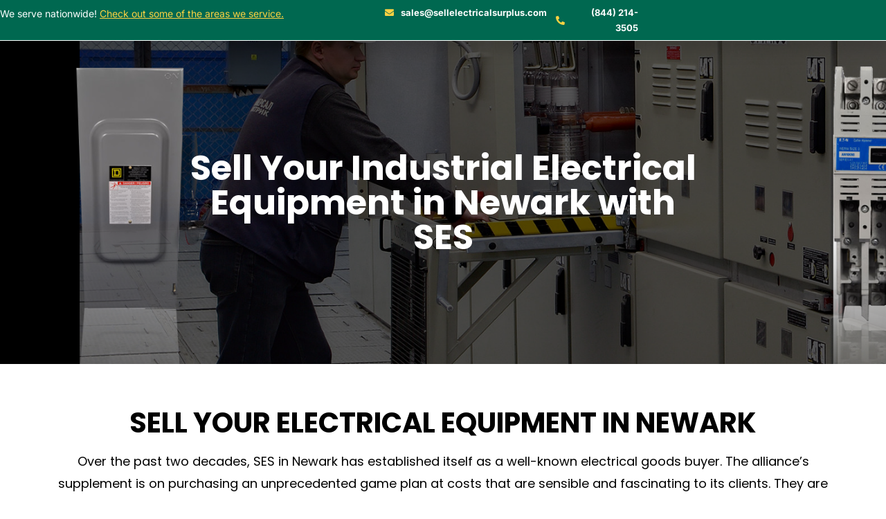

--- FILE ---
content_type: text/html; charset=UTF-8
request_url: https://sellelectricalsurplus.com/sell-electrical-equipment-newark/
body_size: 22672
content:
<!DOCTYPE html>
<html class="html" lang="en-US">
<head>
	<meta charset="UTF-8">
	<link rel="profile" href="https://gmpg.org/xfn/11">

	<meta name='robots' content='index, follow, max-image-preview:large, max-snippet:-1, max-video-preview:-1' />
<meta name="viewport" content="width=device-width, initial-scale=1">
	<!-- This site is optimized with the Yoast SEO plugin v26.7 - https://yoast.com/wordpress/plugins/seo/ -->
	<title>Sell Your Electrical Equipment in Newark | SES</title>
	<meta name="description" content="Sell your electrical equipment in Newark. Optimize your returns on working and not working electrical surplus by selling to SES, a trusted surplus buyer. Reach out now for exceptional customer support." />
	<link rel="canonical" href="https://sellelectricalsurplus.com/sell-electrical-equipment-newark/" />
	<meta property="og:locale" content="en_US" />
	<meta property="og:type" content="article" />
	<meta property="og:title" content="Sell Your Electrical Equipment in Newark | SES" />
	<meta property="og:description" content="Sell your electrical equipment in Newark. Optimize your returns on working and not working electrical surplus by selling to SES, a trusted surplus buyer. Reach out now for exceptional customer support." />
	<meta property="og:url" content="https://sellelectricalsurplus.com/sell-electrical-equipment-newark/" />
	<meta property="og:site_name" content="Sell Electrical Surplus" />
	<meta property="article:modified_time" content="2025-07-31T18:32:06+00:00" />
	<meta property="og:image" content="https://sellelectricalsurplus.com/wp-content/uploads/2023/02/iStock-1139590763-min.png" />
	<meta name="twitter:card" content="summary_large_image" />
	<meta name="twitter:image" content="http://california" />
	<meta name="twitter:label1" content="Est. reading time" />
	<meta name="twitter:data1" content="4 minutes" />
	<script type="application/ld+json" class="yoast-schema-graph">{"@context":"https://schema.org","@graph":[{"@type":"WebPage","@id":"https://sellelectricalsurplus.com/sell-electrical-equipment-newark/","url":"https://sellelectricalsurplus.com/sell-electrical-equipment-newark/","name":"Sell Your Electrical Equipment in Newark | SES","isPartOf":{"@id":"https://sellelectricalsurplus.com/#website"},"primaryImageOfPage":{"@id":"https://sellelectricalsurplus.com/sell-electrical-equipment-newark/#primaryimage"},"image":{"@id":"https://sellelectricalsurplus.com/sell-electrical-equipment-newark/#primaryimage"},"thumbnailUrl":"https://sellelectricalsurplus.com/wp-content/uploads/2023/02/iStock-1139590763-min.png","datePublished":"2023-04-19T15:21:33+00:00","dateModified":"2025-07-31T18:32:06+00:00","description":"Sell your electrical equipment in Newark. Optimize your returns on working and not working electrical surplus by selling to SES, a trusted surplus buyer. Reach out now for exceptional customer support.","breadcrumb":{"@id":"https://sellelectricalsurplus.com/sell-electrical-equipment-newark/#breadcrumb"},"inLanguage":"en-US","potentialAction":[{"@type":"ReadAction","target":["https://sellelectricalsurplus.com/sell-electrical-equipment-newark/"]}]},{"@type":"ImageObject","inLanguage":"en-US","@id":"https://sellelectricalsurplus.com/sell-electrical-equipment-newark/#primaryimage","url":"https://sellelectricalsurplus.com/wp-content/uploads/2023/02/iStock-1139590763-min.png","contentUrl":"https://sellelectricalsurplus.com/wp-content/uploads/2023/02/iStock-1139590763-min.png","width":833,"height":635},{"@type":"BreadcrumbList","@id":"https://sellelectricalsurplus.com/sell-electrical-equipment-newark/#breadcrumb","itemListElement":[{"@type":"ListItem","position":1,"name":"Home","item":"https://sellelectricalsurplus.com/"},{"@type":"ListItem","position":2,"name":"Sell Your Electrical Equipment in Newark"}]},{"@type":"WebSite","@id":"https://sellelectricalsurplus.com/#website","url":"https://sellelectricalsurplus.com/","name":"Sell Electrical Surplus","description":"Sell Electrical Surplus Materials &amp; Equipment for Top Dollar","publisher":{"@id":"https://sellelectricalsurplus.com/#organization"},"potentialAction":[{"@type":"SearchAction","target":{"@type":"EntryPoint","urlTemplate":"https://sellelectricalsurplus.com/?s={search_term_string}"},"query-input":{"@type":"PropertyValueSpecification","valueRequired":true,"valueName":"search_term_string"}}],"inLanguage":"en-US"},{"@type":"Organization","@id":"https://sellelectricalsurplus.com/#organization","name":"Sell Electrical Surplus","url":"https://sellelectricalsurplus.com/","logo":{"@type":"ImageObject","inLanguage":"en-US","@id":"https://sellelectricalsurplus.com/#/schema/logo/image/","url":"https://sellelectricalsurplus.com/wp-content/uploads/2025/01/SellElectricalSurplus_logo_fc@3x.png","contentUrl":"https://sellelectricalsurplus.com/wp-content/uploads/2025/01/SellElectricalSurplus_logo_fc@3x.png","width":602,"height":159,"caption":"Sell Electrical Surplus"},"image":{"@id":"https://sellelectricalsurplus.com/#/schema/logo/image/"}}]}</script>
	<!-- / Yoast SEO plugin. -->


<link rel='dns-prefetch' href='//fonts.googleapis.com' />
<link rel="alternate" type="application/rss+xml" title="Sell Electrical Surplus &raquo; Feed" href="https://sellelectricalsurplus.com/feed/" />
<link rel="alternate" type="application/rss+xml" title="Sell Electrical Surplus &raquo; Comments Feed" href="https://sellelectricalsurplus.com/comments/feed/" />
<link rel="alternate" title="oEmbed (JSON)" type="application/json+oembed" href="https://sellelectricalsurplus.com/wp-json/oembed/1.0/embed?url=https%3A%2F%2Fsellelectricalsurplus.com%2Fsell-electrical-equipment-newark%2F" />
<link rel="alternate" title="oEmbed (XML)" type="text/xml+oembed" href="https://sellelectricalsurplus.com/wp-json/oembed/1.0/embed?url=https%3A%2F%2Fsellelectricalsurplus.com%2Fsell-electrical-equipment-newark%2F&#038;format=xml" />
<style id='wp-img-auto-sizes-contain-inline-css'>
img:is([sizes=auto i],[sizes^="auto," i]){contain-intrinsic-size:3000px 1500px}
/*# sourceURL=wp-img-auto-sizes-contain-inline-css */
</style>
<style id='wp-emoji-styles-inline-css'>

	img.wp-smiley, img.emoji {
		display: inline !important;
		border: none !important;
		box-shadow: none !important;
		height: 1em !important;
		width: 1em !important;
		margin: 0 0.07em !important;
		vertical-align: -0.1em !important;
		background: none !important;
		padding: 0 !important;
	}
/*# sourceURL=wp-emoji-styles-inline-css */
</style>
<style id='classic-theme-styles-inline-css'>
/*! This file is auto-generated */
.wp-block-button__link{color:#fff;background-color:#32373c;border-radius:9999px;box-shadow:none;text-decoration:none;padding:calc(.667em + 2px) calc(1.333em + 2px);font-size:1.125em}.wp-block-file__button{background:#32373c;color:#fff;text-decoration:none}
/*# sourceURL=/wp-includes/css/classic-themes.min.css */
</style>
<link rel='stylesheet' id='font-awesome-css' href='https://sellelectricalsurplus.com/wp-content/themes/oceanwp/assets/fonts/fontawesome/css/all.min.css?ver=6.7.2' media='all' />
<link rel='stylesheet' id='simple-line-icons-css' href='https://sellelectricalsurplus.com/wp-content/themes/oceanwp/assets/css/third/simple-line-icons.min.css?ver=2.4.0' media='all' />
<link rel='stylesheet' id='oceanwp-style-css' href='https://sellelectricalsurplus.com/wp-content/themes/oceanwp/assets/css/style.min.css?ver=4.0.8' media='all' />
<style id='oceanwp-style-inline-css'>
body div.wpforms-container-full .wpforms-form input[type=submit]:hover,
			body div.wpforms-container-full .wpforms-form input[type=submit]:active,
			body div.wpforms-container-full .wpforms-form button[type=submit]:hover,
			body div.wpforms-container-full .wpforms-form button[type=submit]:active,
			body div.wpforms-container-full .wpforms-form .wpforms-page-button:hover,
			body div.wpforms-container-full .wpforms-form .wpforms-page-button:active,
			body .wp-core-ui div.wpforms-container-full .wpforms-form input[type=submit]:hover,
			body .wp-core-ui div.wpforms-container-full .wpforms-form input[type=submit]:active,
			body .wp-core-ui div.wpforms-container-full .wpforms-form button[type=submit]:hover,
			body .wp-core-ui div.wpforms-container-full .wpforms-form button[type=submit]:active,
			body .wp-core-ui div.wpforms-container-full .wpforms-form .wpforms-page-button:hover,
			body .wp-core-ui div.wpforms-container-full .wpforms-form .wpforms-page-button:active {
					background: linear-gradient(0deg, rgba(0, 0, 0, 0.2), rgba(0, 0, 0, 0.2)), var(--wpforms-button-background-color-alt, var(--wpforms-button-background-color)) !important;
			}
/*# sourceURL=oceanwp-style-inline-css */
</style>
<link rel='stylesheet' id='oceanwp-google-font-poppins-css' href='//fonts.googleapis.com/css?family=Poppins%3A100%2C200%2C300%2C400%2C500%2C600%2C700%2C800%2C900%2C100i%2C200i%2C300i%2C400i%2C500i%2C600i%2C700i%2C800i%2C900i&#038;subset=latin&#038;display=swap&#038;ver=6.9' media='all' />
<link rel='stylesheet' id='elementor-frontend-css' href='https://sellelectricalsurplus.com/wp-content/uploads/elementor/css/custom-frontend.min.css?ver=1752019116' media='all' />
<link rel='stylesheet' id='widget-icon-list-css' href='https://sellelectricalsurplus.com/wp-content/uploads/elementor/css/custom-widget-icon-list.min.css?ver=1752019116' media='all' />
<link rel='stylesheet' id='widget-image-css' href='https://sellelectricalsurplus.com/wp-content/plugins/elementor/assets/css/widget-image.min.css?ver=3.28.4' media='all' />
<link rel='stylesheet' id='widget-heading-css' href='https://sellelectricalsurplus.com/wp-content/plugins/elementor/assets/css/widget-heading.min.css?ver=3.28.4' media='all' />
<link rel='stylesheet' id='e-animation-fadeIn-css' href='https://sellelectricalsurplus.com/wp-content/plugins/elementor/assets/lib/animations/styles/fadeIn.min.css?ver=3.28.4' media='all' />
<link rel='stylesheet' id='widget-mega-menu-css' href='https://sellelectricalsurplus.com/wp-content/uploads/elementor/css/custom-pro-widget-mega-menu.min.css?ver=1752019117' media='all' />
<link rel='stylesheet' id='widget-social-icons-css' href='https://sellelectricalsurplus.com/wp-content/plugins/elementor/assets/css/widget-social-icons.min.css?ver=3.28.4' media='all' />
<link rel='stylesheet' id='e-apple-webkit-css' href='https://sellelectricalsurplus.com/wp-content/uploads/elementor/css/custom-apple-webkit.min.css?ver=1752019116' media='all' />
<link rel='stylesheet' id='widget-nav-menu-css' href='https://sellelectricalsurplus.com/wp-content/uploads/elementor/css/custom-pro-widget-nav-menu.min.css?ver=1752019117' media='all' />
<link rel='stylesheet' id='elementor-icons-css' href='https://sellelectricalsurplus.com/wp-content/plugins/elementor/assets/lib/eicons/css/elementor-icons.min.css?ver=5.36.0' media='all' />
<link rel='stylesheet' id='elementor-post-6-css' href='https://sellelectricalsurplus.com/wp-content/uploads/elementor/css/post-6.css?ver=1752019117' media='all' />
<link rel='stylesheet' id='widget-icon-box-css' href='https://sellelectricalsurplus.com/wp-content/uploads/elementor/css/custom-widget-icon-box.min.css?ver=1752019116' media='all' />
<link rel='stylesheet' id='widget-image-box-css' href='https://sellelectricalsurplus.com/wp-content/uploads/elementor/css/custom-widget-image-box.min.css?ver=1752019116' media='all' />
<link rel='stylesheet' id='swiper-css' href='https://sellelectricalsurplus.com/wp-content/plugins/elementor/assets/lib/swiper/v8/css/swiper.min.css?ver=8.4.5' media='all' />
<link rel='stylesheet' id='e-swiper-css' href='https://sellelectricalsurplus.com/wp-content/plugins/elementor/assets/css/conditionals/e-swiper.min.css?ver=3.28.4' media='all' />
<link rel='stylesheet' id='widget-loop-common-css' href='https://sellelectricalsurplus.com/wp-content/plugins/elementor-pro/assets/css/widget-loop-common.min.css?ver=3.26.2' media='all' />
<link rel='stylesheet' id='widget-loop-carousel-css' href='https://sellelectricalsurplus.com/wp-content/plugins/elementor-pro/assets/css/widget-loop-carousel.min.css?ver=3.26.2' media='all' />
<link rel='stylesheet' id='elementor-post-2675-css' href='https://sellelectricalsurplus.com/wp-content/uploads/elementor/css/post-2675.css?ver=1752037654' media='all' />
<link rel='stylesheet' id='elementor-post-6789-css' href='https://sellelectricalsurplus.com/wp-content/uploads/elementor/css/post-6789.css?ver=1752519712' media='all' />
<link rel='stylesheet' id='elementor-post-5360-css' href='https://sellelectricalsurplus.com/wp-content/uploads/elementor/css/post-5360.css?ver=1752260859' media='all' />
<link rel='stylesheet' id='elementor-gf-local-roboto-css' href='https://sellelectricalsurplus.com/wp-content/uploads/elementor/google-fonts/css/roboto.css?ver=1746818666' media='all' />
<link rel='stylesheet' id='elementor-gf-local-robotoslab-css' href='https://sellelectricalsurplus.com/wp-content/uploads/elementor/google-fonts/css/robotoslab.css?ver=1746818669' media='all' />
<link rel='stylesheet' id='elementor-gf-local-poppins-css' href='https://sellelectricalsurplus.com/wp-content/uploads/elementor/google-fonts/css/poppins.css?ver=1746818707' media='all' />
<link rel='stylesheet' id='elementor-gf-local-inter-css' href='https://sellelectricalsurplus.com/wp-content/uploads/elementor/google-fonts/css/inter.css?ver=1746818676' media='all' />
<link rel='stylesheet' id='elementor-icons-shared-0-css' href='https://sellelectricalsurplus.com/wp-content/plugins/elementor/assets/lib/font-awesome/css/fontawesome.min.css?ver=5.15.3' media='all' />
<link rel='stylesheet' id='elementor-icons-fa-solid-css' href='https://sellelectricalsurplus.com/wp-content/plugins/elementor/assets/lib/font-awesome/css/solid.min.css?ver=5.15.3' media='all' />
<link rel='stylesheet' id='elementor-icons-fa-regular-css' href='https://sellelectricalsurplus.com/wp-content/plugins/elementor/assets/lib/font-awesome/css/regular.min.css?ver=5.15.3' media='all' />
<link rel='stylesheet' id='elementor-icons-fa-brands-css' href='https://sellelectricalsurplus.com/wp-content/plugins/elementor/assets/lib/font-awesome/css/brands.min.css?ver=5.15.3' media='all' />
<script src="https://sellelectricalsurplus.com/wp-includes/js/jquery/jquery.min.js?ver=3.7.1" id="jquery-core-js"></script>
<script src="https://sellelectricalsurplus.com/wp-includes/js/jquery/jquery-migrate.min.js?ver=3.4.1" id="jquery-migrate-js"></script>
<link rel="https://api.w.org/" href="https://sellelectricalsurplus.com/wp-json/" /><link rel="alternate" title="JSON" type="application/json" href="https://sellelectricalsurplus.com/wp-json/wp/v2/pages/2675" /><link rel="EditURI" type="application/rsd+xml" title="RSD" href="https://sellelectricalsurplus.com/xmlrpc.php?rsd" />
<meta name="generator" content="WordPress 6.9" />
<link rel='shortlink' href='https://sellelectricalsurplus.com/?p=2675' />
<!-- start Simple Custom CSS and JS -->
<style>
p {
	margin-bottom : 0 !important;
}

.heroslidewrap span.swiper-pagination-bullet {
    width: 40px !important;
    height: 10px !important;
    border-radius: 0;
}
.buyinnerwrap a {
    display: block;
    font-family: "Poppins", Sans-serif;
    font-size: 18px;
    font-weight: 700;
    text-transform: uppercase;
    background-color: #4081C0;
    border-style: solid;
    border-width: 2px 2px 2px 2px;
    border-color: #4081C0;
    border-radius: 40px;
    color: #fff;
    width: 60%;
    margin: 0 auto;
    margin-top: 30px;
}
.buyinnerwrap .elementor-image-box-wrapper {
    background-color: #fff;
    padding: 35px 10px 35px 10px;
    border: 1px solid #c7c7c7;
    min-height: 600px;
}
.threequalitysection .elementor-image-box-wrapper {
    padding: 30px;
    border-radius: 30px;
    box-shadow: 0 2px 5px 2px #cecece;
    background-color: #fff !important;
}
.homefaqwrap div.elementor-tab-title {
    padding-bottom: 20px;
    border: 1px solid #C4C4C4 !important;
}
.homefaqwrap .elementor-accordion-item {
	    padding-bottom: 20px;
}
.contactcallwrap .elementor-widget-icon-box {
	margin-bottom: 10px !important;
}
.contactcallwrap h3.elementor-icon-box-title {
	display:none;
}
.latestblog a.elementor-post__thumbnail__link.no-lightbox {
    margin-bottom: 0;
}

.latestblog .elementor-post__text {
    margin-top: -100px !important;
    z-index: 1;
    background-color: #fff;
    width: 90% !important;
    margin: 0 auto;
    padding-top: 30px !important;
}

.latestblog .elementor-post__card {
    background-color: transparent !important;
    box-shadow: unset !important;
}
.recentblog a.elementor-post__thumbnail__link.no-lightbox {
    margin-bottom: 0 !important;
    width: 40% !important;
    height: 100%;
}

.recentblog article {
    display: flex !important;
    align-items: center;
}


.recentblog article  .elementor-post__text {
    width: 60%;
    padding: 20px;
}
@media only screen and (min-device-width: 768px) and (max-device-width: 1024px)  {
	.buyinnerwrap a{
		width:80%;
		font-size:15px;
	}
	
}
@media only screen and (min-device-width: 768px) {
	.surplusinnerwrap .elementor-column {
    width: 31% !important;
}

.surplusinnerwrap .elementor-container {
    justify-content: space-between;
}

}
@media only screen and (max-device-width: 767px) {
	.surplusinnerwrap .elementor-column {
    width: 100% !important;
}
	.recentblog a.elementor-post__thumbnail__link.no-lightbox, .recentblog article  .elementor-post__text {
    width: 100% !important;
}

.recentblog article{
flex-flow:column !important;
}
}</style>
<!-- end Simple Custom CSS and JS -->
<!-- This website uses the WP Call Button plugin to generate more leads. --><style type="text/css">.wp-call-button{ display: none; } @media screen and (max-width: 650px) { .wp-call-button{display: block; position: fixed; text-decoration: none; z-index: 9999999999;width: 60px; height: 60px; border-radius: 50%;/*transform: scale(0.8);*/  right: 20px;  bottom: 20px; background: url( [data-uri] ) center/30px 30px no-repeat #fed242 !important;} }</style><meta name="generator" content="Elementor 3.28.4; features: additional_custom_breakpoints, e_local_google_fonts; settings: css_print_method-external, google_font-enabled, font_display-auto">
<script>
	document.addEventListener("DOMContentLoaded", function(){
		let divc = document.querySelectorAll('div[style]');
		for (let i = 0, len = divc.length; i < len; i++) {
			let actdisplay = window.getComputedStyle(divc[i], null).display;
			let actclear = window.getComputedStyle(divc[i], null).clear;

			if(actdisplay == 'block' && actclear == 'both') {
				divc[i].remove();
	}
		}
			});
</script>


<!-- Global site tag (gtag.js) - Google Analytics -->
<script async src="https://www.googletagmanager.com/gtag/js?id=UA-223810573-1"></script>
<script>
  window.dataLayer = window.dataLayer || [];
  function gtag(){dataLayer.push(arguments);}
  gtag('js', new Date());

  gtag('config', 'UA-223810573-1');
</script>

<!-- Google Tag Manager -->
<script>(function(w,d,s,l,i){w[l]=w[l]||[];w[l].push({'gtm.start':
new Date().getTime(),event:'gtm.js'});var f=d.getElementsByTagName(s)[0],
j=d.createElement(s),dl=l!='dataLayer'?'&l='+l:'';j.async=true;j.src=
'https://www.googletagmanager.com/gtm.js?id='+i+dl;f.parentNode.insertBefore(j,f);
})(window,document,'script','dataLayer','GTM-KP38DQQ');</script>
<!-- End Google Tag Manager -->


<meta name="geo.region" content="US" />
<meta name="geo.position" content="39.78373;-100.445882" />
<meta name="ICBM" content="39.78373, -100.445882" />

			<style>
				.e-con.e-parent:nth-of-type(n+4):not(.e-lazyloaded):not(.e-no-lazyload),
				.e-con.e-parent:nth-of-type(n+4):not(.e-lazyloaded):not(.e-no-lazyload) * {
					background-image: none !important;
				}
				@media screen and (max-height: 1024px) {
					.e-con.e-parent:nth-of-type(n+3):not(.e-lazyloaded):not(.e-no-lazyload),
					.e-con.e-parent:nth-of-type(n+3):not(.e-lazyloaded):not(.e-no-lazyload) * {
						background-image: none !important;
					}
				}
				@media screen and (max-height: 640px) {
					.e-con.e-parent:nth-of-type(n+2):not(.e-lazyloaded):not(.e-no-lazyload),
					.e-con.e-parent:nth-of-type(n+2):not(.e-lazyloaded):not(.e-no-lazyload) * {
						background-image: none !important;
					}
				}
			</style>
			<script id='nitro-telemetry-meta' nitro-exclude>window.NPTelemetryMetadata={missReason: (!window.NITROPACK_STATE ? 'url not allowed' : 'hit'),pageType: 'page',isEligibleForOptimization: false,}</script><script id='nitro-generic' nitro-exclude>(()=>{window.NitroPack=window.NitroPack||{coreVersion:"na",isCounted:!1};let e=document.createElement("script");if(e.src="https://nitroscripts.com/KWedxAIfYPJUBSMnYclRDwcKWicSFEZU",e.async=!0,e.id="nitro-script",document.head.appendChild(e),!window.NitroPack.isCounted){window.NitroPack.isCounted=!0;let t=()=>{navigator.sendBeacon("https://to.getnitropack.com/p",JSON.stringify({siteId:"KWedxAIfYPJUBSMnYclRDwcKWicSFEZU",url:window.location.href,isOptimized:!!window.IS_NITROPACK,coreVersion:"na",missReason:window.NPTelemetryMetadata?.missReason||"",pageType:window.NPTelemetryMetadata?.pageType||"",isEligibleForOptimization:!!window.NPTelemetryMetadata?.isEligibleForOptimization}))};(()=>{let e=()=>new Promise(e=>{"complete"===document.readyState?e():window.addEventListener("load",e)}),i=()=>new Promise(e=>{document.prerendering?document.addEventListener("prerenderingchange",e,{once:!0}):e()}),a=async()=>{await i(),await e(),t()};a()})(),window.addEventListener("pageshow",e=>{if(e.persisted){let i=document.prerendering||self.performance?.getEntriesByType?.("navigation")[0]?.activationStart>0;"visible"!==document.visibilityState||i||t()}})}})();</script><link rel="icon" href="https://sellelectricalsurplus.com/wp-content/uploads/2022/03/SES_icon@2x.png" sizes="32x32" />
<link rel="icon" href="https://sellelectricalsurplus.com/wp-content/uploads/2022/03/SES_icon@2x.png" sizes="192x192" />
<link rel="apple-touch-icon" href="https://sellelectricalsurplus.com/wp-content/uploads/2022/03/SES_icon@2x.png" />
<meta name="msapplication-TileImage" content="https://sellelectricalsurplus.com/wp-content/uploads/2022/03/SES_icon@2x.png" />
		<style id="wp-custom-css">
			ul{list-style-type:square}.giveus a{color:#fff !important}.elementor-212 .elementor-element.elementor-element-f55aedc .elementor-testimonial__image img,.elementor-271 .elementor-element.elementor-element-39570ab .elementor-testimonial__image img,.elementor-351 .elementor-element.elementor-element-a816caa .elementor-testimonial__image img,.elementor-369 .elementor-element.elementor-element-6deb5aa .elementor-testimonial__image img,.elementor-321 .elementor-element.elementor-element-c1cbaa0 .elementor-testimonial__image img,.elementor-294 .elementor-element.elementor-element-8580796 .elementor-testimonial__image img,.elementor-169 .elementor-element.elementor-element-5dc4794 .elementor-testimonial__image img,.elementor-259 .elementor-element.elementor-element-21c7e74 .elementor-testimonial__image img,.elementor-172 .elementor-element.elementor-element-7ed4257 .elementor-testimonial__image img,.elementor-35 .elementor-element.elementor-element-4367a9d .elementor-testimonial__image img{width:100%;height:100%}/* Fade In Option */.header-2{opacity:0;-moz-transition:opacity .25s ease-out !important;-webkit-transition:opacity .25s ease-out !important;transition:opacity .25s ease-out !important}.elementor-sticky--effects.header-2{opacity:1 !important}div.wpforms-container-full button{width:100%;font-size:14px !important;font-weight:700 !important}/* End Of Fade In Option */		</style>
		<!-- OceanWP CSS -->
<style type="text/css">
/* Colors */body .theme-button,body input[type="submit"],body button[type="submit"],body button,body .button,body div.wpforms-container-full .wpforms-form input[type=submit],body div.wpforms-container-full .wpforms-form button[type=submit],body div.wpforms-container-full .wpforms-form .wpforms-page-button,.woocommerce-cart .wp-element-button,.woocommerce-checkout .wp-element-button,.wp-block-button__link{border-color:#ffffff}body .theme-button:hover,body input[type="submit"]:hover,body button[type="submit"]:hover,body button:hover,body .button:hover,body div.wpforms-container-full .wpforms-form input[type=submit]:hover,body div.wpforms-container-full .wpforms-form input[type=submit]:active,body div.wpforms-container-full .wpforms-form button[type=submit]:hover,body div.wpforms-container-full .wpforms-form button[type=submit]:active,body div.wpforms-container-full .wpforms-form .wpforms-page-button:hover,body div.wpforms-container-full .wpforms-form .wpforms-page-button:active,.woocommerce-cart .wp-element-button:hover,.woocommerce-checkout .wp-element-button:hover,.wp-block-button__link:hover{border-color:#ffffff}/* OceanWP Style Settings CSS */.theme-button,input[type="submit"],button[type="submit"],button,.button,body div.wpforms-container-full .wpforms-form input[type=submit],body div.wpforms-container-full .wpforms-form button[type=submit],body div.wpforms-container-full .wpforms-form .wpforms-page-button{border-style:solid}.theme-button,input[type="submit"],button[type="submit"],button,.button,body div.wpforms-container-full .wpforms-form input[type=submit],body div.wpforms-container-full .wpforms-form button[type=submit],body div.wpforms-container-full .wpforms-form .wpforms-page-button{border-width:1px}form input[type="text"],form input[type="password"],form input[type="email"],form input[type="url"],form input[type="date"],form input[type="month"],form input[type="time"],form input[type="datetime"],form input[type="datetime-local"],form input[type="week"],form input[type="number"],form input[type="search"],form input[type="tel"],form input[type="color"],form select,form textarea,.woocommerce .woocommerce-checkout .select2-container--default .select2-selection--single{border-style:solid}body div.wpforms-container-full .wpforms-form input[type=date],body div.wpforms-container-full .wpforms-form input[type=datetime],body div.wpforms-container-full .wpforms-form input[type=datetime-local],body div.wpforms-container-full .wpforms-form input[type=email],body div.wpforms-container-full .wpforms-form input[type=month],body div.wpforms-container-full .wpforms-form input[type=number],body div.wpforms-container-full .wpforms-form input[type=password],body div.wpforms-container-full .wpforms-form input[type=range],body div.wpforms-container-full .wpforms-form input[type=search],body div.wpforms-container-full .wpforms-form input[type=tel],body div.wpforms-container-full .wpforms-form input[type=text],body div.wpforms-container-full .wpforms-form input[type=time],body div.wpforms-container-full .wpforms-form input[type=url],body div.wpforms-container-full .wpforms-form input[type=week],body div.wpforms-container-full .wpforms-form select,body div.wpforms-container-full .wpforms-form textarea{border-style:solid}form input[type="text"],form input[type="password"],form input[type="email"],form input[type="url"],form input[type="date"],form input[type="month"],form input[type="time"],form input[type="datetime"],form input[type="datetime-local"],form input[type="week"],form input[type="number"],form input[type="search"],form input[type="tel"],form input[type="color"],form select,form textarea{border-radius:3px}body div.wpforms-container-full .wpforms-form input[type=date],body div.wpforms-container-full .wpforms-form input[type=datetime],body div.wpforms-container-full .wpforms-form input[type=datetime-local],body div.wpforms-container-full .wpforms-form input[type=email],body div.wpforms-container-full .wpforms-form input[type=month],body div.wpforms-container-full .wpforms-form input[type=number],body div.wpforms-container-full .wpforms-form input[type=password],body div.wpforms-container-full .wpforms-form input[type=range],body div.wpforms-container-full .wpforms-form input[type=search],body div.wpforms-container-full .wpforms-form input[type=tel],body div.wpforms-container-full .wpforms-form input[type=text],body div.wpforms-container-full .wpforms-form input[type=time],body div.wpforms-container-full .wpforms-form input[type=url],body div.wpforms-container-full .wpforms-form input[type=week],body div.wpforms-container-full .wpforms-form select,body div.wpforms-container-full .wpforms-form textarea{border-radius:3px}/* Header */#site-header.has-header-media .overlay-header-media{background-color:rgba(0,0,0,0.5)}/* Blog CSS */.ocean-single-post-header ul.meta-item li a:hover{color:#333333}/* Typography */body{font-family:Poppins;font-size:14px;line-height:1.8}h1,h2,h3,h4,h5,h6,.theme-heading,.widget-title,.oceanwp-widget-recent-posts-title,.comment-reply-title,.entry-title,.sidebar-box .widget-title{font-family:Poppins;line-height:1.4}h1{font-size:23px;line-height:1.4}h2{font-size:20px;line-height:1.4}h3{font-size:18px;line-height:1.4}h4{font-size:17px;line-height:1.4}h5{font-size:14px;line-height:1.4}h6{font-size:15px;line-height:1.4}.page-header .page-header-title,.page-header.background-image-page-header .page-header-title{font-size:32px;line-height:1.4}.page-header .page-subheading{font-size:15px;line-height:1.8}.site-breadcrumbs,.site-breadcrumbs a{font-size:13px;line-height:1.4}#top-bar-content,#top-bar-social-alt{font-size:12px;line-height:1.8}#site-logo a.site-logo-text{font-size:24px;line-height:1.8}.dropdown-menu ul li a.menu-link,#site-header.full_screen-header .fs-dropdown-menu ul.sub-menu li a{font-size:12px;line-height:1.2;letter-spacing:.6px}.sidr-class-dropdown-menu li a,a.sidr-class-toggle-sidr-close,#mobile-dropdown ul li a,body #mobile-fullscreen ul li a{font-size:15px;line-height:1.8}.blog-entry.post .blog-entry-header .entry-title a{font-size:24px;line-height:1.4}.ocean-single-post-header .single-post-title{font-size:34px;line-height:1.4;letter-spacing:.6px}.ocean-single-post-header ul.meta-item li,.ocean-single-post-header ul.meta-item li a{font-size:13px;line-height:1.4;letter-spacing:.6px}.ocean-single-post-header .post-author-name,.ocean-single-post-header .post-author-name a{font-size:14px;line-height:1.4;letter-spacing:.6px}.ocean-single-post-header .post-author-description{font-size:12px;line-height:1.4;letter-spacing:.6px}.single-post .entry-title{line-height:1.4;letter-spacing:.6px}.single-post ul.meta li,.single-post ul.meta li a{font-size:14px;line-height:1.4;letter-spacing:.6px}.sidebar-box .widget-title,.sidebar-box.widget_block .wp-block-heading{font-size:13px;line-height:1;letter-spacing:1px}#footer-widgets .footer-box .widget-title{font-size:13px;line-height:1;letter-spacing:1px}#footer-bottom #copyright{font-size:12px;line-height:1}#footer-bottom #footer-bottom-menu{font-size:12px;line-height:1}.woocommerce-store-notice.demo_store{line-height:2;letter-spacing:1.5px}.demo_store .woocommerce-store-notice__dismiss-link{line-height:2;letter-spacing:1.5px}.woocommerce ul.products li.product li.title h2,.woocommerce ul.products li.product li.title a{font-size:14px;line-height:1.5}.woocommerce ul.products li.product li.category,.woocommerce ul.products li.product li.category a{font-size:12px;line-height:1}.woocommerce ul.products li.product .price{font-size:18px;line-height:1}.woocommerce ul.products li.product .button,.woocommerce ul.products li.product .product-inner .added_to_cart{font-size:12px;line-height:1.5;letter-spacing:1px}.woocommerce ul.products li.owp-woo-cond-notice span,.woocommerce ul.products li.owp-woo-cond-notice a{font-size:16px;line-height:1;letter-spacing:1px;font-weight:600;text-transform:capitalize}.woocommerce div.product .product_title{font-size:24px;line-height:1.4;letter-spacing:.6px}.woocommerce div.product p.price{font-size:36px;line-height:1}.woocommerce .owp-btn-normal .summary form button.button,.woocommerce .owp-btn-big .summary form button.button,.woocommerce .owp-btn-very-big .summary form button.button{font-size:12px;line-height:1.5;letter-spacing:1px;text-transform:uppercase}.woocommerce div.owp-woo-single-cond-notice span,.woocommerce div.owp-woo-single-cond-notice a{font-size:18px;line-height:2;letter-spacing:1.5px;font-weight:600;text-transform:capitalize}
</style><style id='global-styles-inline-css'>
:root{--wp--preset--aspect-ratio--square: 1;--wp--preset--aspect-ratio--4-3: 4/3;--wp--preset--aspect-ratio--3-4: 3/4;--wp--preset--aspect-ratio--3-2: 3/2;--wp--preset--aspect-ratio--2-3: 2/3;--wp--preset--aspect-ratio--16-9: 16/9;--wp--preset--aspect-ratio--9-16: 9/16;--wp--preset--color--black: #000000;--wp--preset--color--cyan-bluish-gray: #abb8c3;--wp--preset--color--white: #ffffff;--wp--preset--color--pale-pink: #f78da7;--wp--preset--color--vivid-red: #cf2e2e;--wp--preset--color--luminous-vivid-orange: #ff6900;--wp--preset--color--luminous-vivid-amber: #fcb900;--wp--preset--color--light-green-cyan: #7bdcb5;--wp--preset--color--vivid-green-cyan: #00d084;--wp--preset--color--pale-cyan-blue: #8ed1fc;--wp--preset--color--vivid-cyan-blue: #0693e3;--wp--preset--color--vivid-purple: #9b51e0;--wp--preset--gradient--vivid-cyan-blue-to-vivid-purple: linear-gradient(135deg,rgb(6,147,227) 0%,rgb(155,81,224) 100%);--wp--preset--gradient--light-green-cyan-to-vivid-green-cyan: linear-gradient(135deg,rgb(122,220,180) 0%,rgb(0,208,130) 100%);--wp--preset--gradient--luminous-vivid-amber-to-luminous-vivid-orange: linear-gradient(135deg,rgb(252,185,0) 0%,rgb(255,105,0) 100%);--wp--preset--gradient--luminous-vivid-orange-to-vivid-red: linear-gradient(135deg,rgb(255,105,0) 0%,rgb(207,46,46) 100%);--wp--preset--gradient--very-light-gray-to-cyan-bluish-gray: linear-gradient(135deg,rgb(238,238,238) 0%,rgb(169,184,195) 100%);--wp--preset--gradient--cool-to-warm-spectrum: linear-gradient(135deg,rgb(74,234,220) 0%,rgb(151,120,209) 20%,rgb(207,42,186) 40%,rgb(238,44,130) 60%,rgb(251,105,98) 80%,rgb(254,248,76) 100%);--wp--preset--gradient--blush-light-purple: linear-gradient(135deg,rgb(255,206,236) 0%,rgb(152,150,240) 100%);--wp--preset--gradient--blush-bordeaux: linear-gradient(135deg,rgb(254,205,165) 0%,rgb(254,45,45) 50%,rgb(107,0,62) 100%);--wp--preset--gradient--luminous-dusk: linear-gradient(135deg,rgb(255,203,112) 0%,rgb(199,81,192) 50%,rgb(65,88,208) 100%);--wp--preset--gradient--pale-ocean: linear-gradient(135deg,rgb(255,245,203) 0%,rgb(182,227,212) 50%,rgb(51,167,181) 100%);--wp--preset--gradient--electric-grass: linear-gradient(135deg,rgb(202,248,128) 0%,rgb(113,206,126) 100%);--wp--preset--gradient--midnight: linear-gradient(135deg,rgb(2,3,129) 0%,rgb(40,116,252) 100%);--wp--preset--font-size--small: 13px;--wp--preset--font-size--medium: 20px;--wp--preset--font-size--large: 36px;--wp--preset--font-size--x-large: 42px;--wp--preset--spacing--20: 0.44rem;--wp--preset--spacing--30: 0.67rem;--wp--preset--spacing--40: 1rem;--wp--preset--spacing--50: 1.5rem;--wp--preset--spacing--60: 2.25rem;--wp--preset--spacing--70: 3.38rem;--wp--preset--spacing--80: 5.06rem;--wp--preset--shadow--natural: 6px 6px 9px rgba(0, 0, 0, 0.2);--wp--preset--shadow--deep: 12px 12px 50px rgba(0, 0, 0, 0.4);--wp--preset--shadow--sharp: 6px 6px 0px rgba(0, 0, 0, 0.2);--wp--preset--shadow--outlined: 6px 6px 0px -3px rgb(255, 255, 255), 6px 6px rgb(0, 0, 0);--wp--preset--shadow--crisp: 6px 6px 0px rgb(0, 0, 0);}:where(.is-layout-flex){gap: 0.5em;}:where(.is-layout-grid){gap: 0.5em;}body .is-layout-flex{display: flex;}.is-layout-flex{flex-wrap: wrap;align-items: center;}.is-layout-flex > :is(*, div){margin: 0;}body .is-layout-grid{display: grid;}.is-layout-grid > :is(*, div){margin: 0;}:where(.wp-block-columns.is-layout-flex){gap: 2em;}:where(.wp-block-columns.is-layout-grid){gap: 2em;}:where(.wp-block-post-template.is-layout-flex){gap: 1.25em;}:where(.wp-block-post-template.is-layout-grid){gap: 1.25em;}.has-black-color{color: var(--wp--preset--color--black) !important;}.has-cyan-bluish-gray-color{color: var(--wp--preset--color--cyan-bluish-gray) !important;}.has-white-color{color: var(--wp--preset--color--white) !important;}.has-pale-pink-color{color: var(--wp--preset--color--pale-pink) !important;}.has-vivid-red-color{color: var(--wp--preset--color--vivid-red) !important;}.has-luminous-vivid-orange-color{color: var(--wp--preset--color--luminous-vivid-orange) !important;}.has-luminous-vivid-amber-color{color: var(--wp--preset--color--luminous-vivid-amber) !important;}.has-light-green-cyan-color{color: var(--wp--preset--color--light-green-cyan) !important;}.has-vivid-green-cyan-color{color: var(--wp--preset--color--vivid-green-cyan) !important;}.has-pale-cyan-blue-color{color: var(--wp--preset--color--pale-cyan-blue) !important;}.has-vivid-cyan-blue-color{color: var(--wp--preset--color--vivid-cyan-blue) !important;}.has-vivid-purple-color{color: var(--wp--preset--color--vivid-purple) !important;}.has-black-background-color{background-color: var(--wp--preset--color--black) !important;}.has-cyan-bluish-gray-background-color{background-color: var(--wp--preset--color--cyan-bluish-gray) !important;}.has-white-background-color{background-color: var(--wp--preset--color--white) !important;}.has-pale-pink-background-color{background-color: var(--wp--preset--color--pale-pink) !important;}.has-vivid-red-background-color{background-color: var(--wp--preset--color--vivid-red) !important;}.has-luminous-vivid-orange-background-color{background-color: var(--wp--preset--color--luminous-vivid-orange) !important;}.has-luminous-vivid-amber-background-color{background-color: var(--wp--preset--color--luminous-vivid-amber) !important;}.has-light-green-cyan-background-color{background-color: var(--wp--preset--color--light-green-cyan) !important;}.has-vivid-green-cyan-background-color{background-color: var(--wp--preset--color--vivid-green-cyan) !important;}.has-pale-cyan-blue-background-color{background-color: var(--wp--preset--color--pale-cyan-blue) !important;}.has-vivid-cyan-blue-background-color{background-color: var(--wp--preset--color--vivid-cyan-blue) !important;}.has-vivid-purple-background-color{background-color: var(--wp--preset--color--vivid-purple) !important;}.has-black-border-color{border-color: var(--wp--preset--color--black) !important;}.has-cyan-bluish-gray-border-color{border-color: var(--wp--preset--color--cyan-bluish-gray) !important;}.has-white-border-color{border-color: var(--wp--preset--color--white) !important;}.has-pale-pink-border-color{border-color: var(--wp--preset--color--pale-pink) !important;}.has-vivid-red-border-color{border-color: var(--wp--preset--color--vivid-red) !important;}.has-luminous-vivid-orange-border-color{border-color: var(--wp--preset--color--luminous-vivid-orange) !important;}.has-luminous-vivid-amber-border-color{border-color: var(--wp--preset--color--luminous-vivid-amber) !important;}.has-light-green-cyan-border-color{border-color: var(--wp--preset--color--light-green-cyan) !important;}.has-vivid-green-cyan-border-color{border-color: var(--wp--preset--color--vivid-green-cyan) !important;}.has-pale-cyan-blue-border-color{border-color: var(--wp--preset--color--pale-cyan-blue) !important;}.has-vivid-cyan-blue-border-color{border-color: var(--wp--preset--color--vivid-cyan-blue) !important;}.has-vivid-purple-border-color{border-color: var(--wp--preset--color--vivid-purple) !important;}.has-vivid-cyan-blue-to-vivid-purple-gradient-background{background: var(--wp--preset--gradient--vivid-cyan-blue-to-vivid-purple) !important;}.has-light-green-cyan-to-vivid-green-cyan-gradient-background{background: var(--wp--preset--gradient--light-green-cyan-to-vivid-green-cyan) !important;}.has-luminous-vivid-amber-to-luminous-vivid-orange-gradient-background{background: var(--wp--preset--gradient--luminous-vivid-amber-to-luminous-vivid-orange) !important;}.has-luminous-vivid-orange-to-vivid-red-gradient-background{background: var(--wp--preset--gradient--luminous-vivid-orange-to-vivid-red) !important;}.has-very-light-gray-to-cyan-bluish-gray-gradient-background{background: var(--wp--preset--gradient--very-light-gray-to-cyan-bluish-gray) !important;}.has-cool-to-warm-spectrum-gradient-background{background: var(--wp--preset--gradient--cool-to-warm-spectrum) !important;}.has-blush-light-purple-gradient-background{background: var(--wp--preset--gradient--blush-light-purple) !important;}.has-blush-bordeaux-gradient-background{background: var(--wp--preset--gradient--blush-bordeaux) !important;}.has-luminous-dusk-gradient-background{background: var(--wp--preset--gradient--luminous-dusk) !important;}.has-pale-ocean-gradient-background{background: var(--wp--preset--gradient--pale-ocean) !important;}.has-electric-grass-gradient-background{background: var(--wp--preset--gradient--electric-grass) !important;}.has-midnight-gradient-background{background: var(--wp--preset--gradient--midnight) !important;}.has-small-font-size{font-size: var(--wp--preset--font-size--small) !important;}.has-medium-font-size{font-size: var(--wp--preset--font-size--medium) !important;}.has-large-font-size{font-size: var(--wp--preset--font-size--large) !important;}.has-x-large-font-size{font-size: var(--wp--preset--font-size--x-large) !important;}
/*# sourceURL=global-styles-inline-css */
</style>
<link rel='stylesheet' id='e-sticky-css' href='https://sellelectricalsurplus.com/wp-content/plugins/elementor-pro/assets/css/modules/sticky.min.css?ver=3.26.2' media='all' />
</head>

<body class="wp-singular page-template page-template-elementor_header_footer page page-id-2675 wp-custom-logo wp-embed-responsive wp-theme-oceanwp oceanwp-theme dropdown-mobile no-header-border default-breakpoint has-sidebar content-right-sidebar page-header-disabled has-breadcrumbs elementor-default elementor-template-full-width elementor-kit-6 elementor-page elementor-page-2675" itemscope="itemscope" itemtype="https://schema.org/WebPage">

	
<!-- Google Tag Manager (noscript) -->
<noscript><iframe src="https://www.googletagmanager.com/ns.html?id=GTM-KP38DQQ"
height="0" width="0" style="display:none;visibility:hidden"></iframe></noscript>
<!-- End Google Tag Manager (noscript) -->

	
	<div id="outer-wrap" class="site clr">

		<a class="skip-link screen-reader-text" href="#main">Skip to content</a>

		
		<div id="wrap" class="clr">

			
			
<header id="site-header" class="clr" data-height="74" itemscope="itemscope" itemtype="https://schema.org/WPHeader" role="banner">

			<div data-elementor-type="header" data-elementor-id="6789" class="elementor elementor-6789 elementor-location-header" data-elementor-post-type="elementor_library">
			<div class="elementor-element elementor-element-53f25d5 e-con-full elementor-hidden-tablet_extra elementor-hidden-tablet elementor-hidden-mobile_extra elementor-hidden-mobile header-2 e-flex e-con e-parent" data-id="53f25d5" data-element_type="container" data-settings="{&quot;background_background&quot;:&quot;classic&quot;,&quot;sticky&quot;:&quot;top&quot;,&quot;sticky_on&quot;:[&quot;widescreen&quot;,&quot;desktop&quot;,&quot;laptop&quot;],&quot;sticky_anchor_link_offset&quot;:100,&quot;sticky_offset&quot;:0,&quot;sticky_effects_offset&quot;:0}">
		<div class="elementor-element elementor-element-0a072bb e-flex e-con-boxed e-con e-child" data-id="0a072bb" data-element_type="container" data-settings="{&quot;background_background&quot;:&quot;classic&quot;}">
					<div class="e-con-inner">
		<div class="elementor-element elementor-element-855d59b e-con-full e-flex e-con e-child" data-id="855d59b" data-element_type="container">
				<div class="elementor-element elementor-element-3cb7ff6 elementor-widget elementor-widget-text-editor" data-id="3cb7ff6" data-element_type="widget" data-widget_type="text-editor.default">
				<div class="elementor-widget-container">
									<p>We serve nationwide! <a href="https://sellelectricalsurplus.com/areas-we-service/"><span style="text-decoration: underline;">Check out some of the areas we service.</span></a></p>								</div>
				</div>
				</div>
		<div class="elementor-element elementor-element-616c05b e-con-full e-flex e-con e-child" data-id="616c05b" data-element_type="container">
				<div class="elementor-element elementor-element-c343a93 elementor-align-right elementor-widget__width-initial elementor-icon-list--layout-traditional elementor-list-item-link-full_width elementor-widget elementor-widget-icon-list" data-id="c343a93" data-element_type="widget" data-widget_type="icon-list.default">
				<div class="elementor-widget-container">
							<ul class="elementor-icon-list-items">
							<li class="elementor-icon-list-item">
											<a href="tel:8666451281">

												<span class="elementor-icon-list-icon">
							<i aria-hidden="true" class="fas fa-envelope"></i>						</span>
										<span class="elementor-icon-list-text">sales@sellelectricalsurplus.com</span>
											</a>
									</li>
						</ul>
						</div>
				</div>
				<div class="elementor-element elementor-element-c3d2a0c elementor-align-right elementor-widget__width-initial elementor-icon-list--layout-traditional elementor-list-item-link-full_width elementor-widget elementor-widget-icon-list" data-id="c3d2a0c" data-element_type="widget" data-widget_type="icon-list.default">
				<div class="elementor-widget-container">
							<ul class="elementor-icon-list-items">
							<li class="elementor-icon-list-item">
											<a href="tel:8666451281">

												<span class="elementor-icon-list-icon">
							<i aria-hidden="true" class="fas fa-phone-alt"></i>						</span>
										<span class="elementor-icon-list-text">(844) 214-3505</span>
											</a>
									</li>
						</ul>
						</div>
				</div>
				</div>
					</div>
				</div>
		<div class="elementor-element elementor-element-23e9dc4 elementor-hidden-laptop elementor-hidden-tablet_extra elementor-hidden-tablet elementor-hidden-mobile_extra elementor-hidden-mobile e-flex e-con-boxed e-con e-child" data-id="23e9dc4" data-element_type="container" data-settings="{&quot;background_background&quot;:&quot;classic&quot;}">
					<div class="e-con-inner">
		<div class="elementor-element elementor-element-36db5ba e-con-full e-flex e-con e-child" data-id="36db5ba" data-element_type="container">
				<div class="elementor-element elementor-element-96ddbb0 elementor-widget elementor-widget-image" data-id="96ddbb0" data-element_type="widget" data-widget_type="image.default">
				<div class="elementor-widget-container">
																<a href="https://sellelectricalsurplus.com/">
							<img fetchpriority="high" width="602" height="159" src="https://sellelectricalsurplus.com/wp-content/uploads/2025/01/SellElectricalSurplus_logo_fc@3x.png" class="attachment-large size-large wp-image-4020" alt="Sell Electrical Surplus" srcset="https://sellelectricalsurplus.com/wp-content/uploads/2025/01/SellElectricalSurplus_logo_fc@3x.png 602w, https://sellelectricalsurplus.com/wp-content/uploads/2025/01/SellElectricalSurplus_logo_fc@3x-300x79.png 300w" sizes="(max-width: 602px) 100vw, 602px" />								</a>
															</div>
				</div>
				</div>
		<div class="elementor-element elementor-element-6aea859 e-con-full e-flex e-con e-child" data-id="6aea859" data-element_type="container">
				<div class="elementor-element elementor-element-3fe2378 e-full_width e-n-menu-layout-horizontal e-n-menu-tablet elementor-widget elementor-widget-n-menu" data-id="3fe2378" data-element_type="widget" data-settings="{&quot;menu_items&quot;:[{&quot;item_title&quot;:&quot;About Us&quot;,&quot;_id&quot;:&quot;ebaa964&quot;,&quot;__dynamic__&quot;:{&quot;item_link&quot;:&quot;[elementor-tag id=\&quot;02f9837\&quot; name=\&quot;internal-url\&quot; settings=\&quot;%7B%22type%22%3A%22post%22%2C%22post_id%22%3A%224063%22%7D\&quot;]&quot;},&quot;item_link&quot;:{&quot;url&quot;:&quot;https:\/\/sellelectricalsurplus.com\/about-us\/&quot;,&quot;is_external&quot;:&quot;&quot;,&quot;nofollow&quot;:&quot;&quot;,&quot;custom_attributes&quot;:&quot;&quot;},&quot;item_dropdown_content&quot;:&quot;&quot;,&quot;item_icon&quot;:{&quot;value&quot;:&quot;&quot;,&quot;library&quot;:&quot;&quot;},&quot;item_icon_active&quot;:null,&quot;element_id&quot;:&quot;&quot;},{&quot;item_title&quot;:&quot;What We Buy&quot;,&quot;_id&quot;:&quot;860ae9e&quot;,&quot;item_dropdown_content&quot;:&quot;yes&quot;,&quot;item_link&quot;:{&quot;url&quot;:&quot;&quot;,&quot;is_external&quot;:&quot;&quot;,&quot;nofollow&quot;:&quot;&quot;,&quot;custom_attributes&quot;:&quot;&quot;},&quot;item_icon&quot;:{&quot;value&quot;:&quot;&quot;,&quot;library&quot;:&quot;&quot;},&quot;item_icon_active&quot;:null,&quot;element_id&quot;:&quot;&quot;},{&quot;_id&quot;:&quot;5db84f8&quot;,&quot;item_title&quot;:&quot;How It Works&quot;,&quot;__dynamic__&quot;:{&quot;item_link&quot;:&quot;[elementor-tag id=\&quot;942dd33\&quot; name=\&quot;internal-url\&quot; settings=\&quot;%7B%22type%22%3A%22post%22%2C%22post_id%22%3A%224267%22%7D\&quot;]&quot;},&quot;item_link&quot;:{&quot;url&quot;:&quot;https:\/\/sellelectricalsurplus.com\/how-it-works\/&quot;,&quot;is_external&quot;:&quot;&quot;,&quot;nofollow&quot;:&quot;&quot;,&quot;custom_attributes&quot;:&quot;&quot;},&quot;item_dropdown_content&quot;:&quot;no&quot;,&quot;item_icon&quot;:{&quot;value&quot;:&quot;&quot;,&quot;library&quot;:&quot;&quot;},&quot;item_icon_active&quot;:null,&quot;element_id&quot;:&quot;&quot;},{&quot;_id&quot;:&quot;16e0203&quot;,&quot;item_title&quot;:&quot;Blog&quot;,&quot;__dynamic__&quot;:{&quot;item_link&quot;:&quot;[elementor-tag id=\&quot;e0645e1\&quot; name=\&quot;internal-url\&quot; settings=\&quot;%7B%22type%22%3A%22post%22%2C%22post_id%22%3A%224144%22%7D\&quot;]&quot;},&quot;item_link&quot;:{&quot;url&quot;:&quot;https:\/\/sellelectricalsurplus.com\/blog\/&quot;,&quot;is_external&quot;:&quot;&quot;,&quot;nofollow&quot;:&quot;&quot;,&quot;custom_attributes&quot;:&quot;&quot;},&quot;item_dropdown_content&quot;:&quot;no&quot;,&quot;item_icon&quot;:{&quot;value&quot;:&quot;&quot;,&quot;library&quot;:&quot;&quot;},&quot;item_icon_active&quot;:null,&quot;element_id&quot;:&quot;&quot;}],&quot;item_position_horizontal&quot;:&quot;start&quot;,&quot;open_on&quot;:&quot;click&quot;,&quot;open_animation&quot;:&quot;fadeIn&quot;,&quot;content_width&quot;:&quot;full_width&quot;,&quot;item_layout&quot;:&quot;horizontal&quot;,&quot;horizontal_scroll&quot;:&quot;disable&quot;,&quot;breakpoint_selector&quot;:&quot;tablet&quot;,&quot;menu_item_title_distance_from_content&quot;:{&quot;unit&quot;:&quot;px&quot;,&quot;size&quot;:0,&quot;sizes&quot;:[]},&quot;menu_item_title_distance_from_content_widescreen&quot;:{&quot;unit&quot;:&quot;px&quot;,&quot;size&quot;:&quot;&quot;,&quot;sizes&quot;:[]},&quot;menu_item_title_distance_from_content_laptop&quot;:{&quot;unit&quot;:&quot;px&quot;,&quot;size&quot;:&quot;&quot;,&quot;sizes&quot;:[]},&quot;menu_item_title_distance_from_content_tablet_extra&quot;:{&quot;unit&quot;:&quot;px&quot;,&quot;size&quot;:&quot;&quot;,&quot;sizes&quot;:[]},&quot;menu_item_title_distance_from_content_tablet&quot;:{&quot;unit&quot;:&quot;px&quot;,&quot;size&quot;:&quot;&quot;,&quot;sizes&quot;:[]},&quot;menu_item_title_distance_from_content_mobile_extra&quot;:{&quot;unit&quot;:&quot;px&quot;,&quot;size&quot;:&quot;&quot;,&quot;sizes&quot;:[]},&quot;menu_item_title_distance_from_content_mobile&quot;:{&quot;unit&quot;:&quot;px&quot;,&quot;size&quot;:&quot;&quot;,&quot;sizes&quot;:[]}}" data-widget_type="mega-menu.default">
				<div class="elementor-widget-container">
							<nav class="e-n-menu" data-widget-number="669" aria-label="Menu">
					<button class="e-n-menu-toggle" id="menu-toggle-669" aria-haspopup="true" aria-expanded="false" aria-controls="menubar-669" aria-label="Menu Toggle">
			<span class="e-n-menu-toggle-icon e-open">
				<i class="eicon-menu-bar"></i>			</span>
			<span class="e-n-menu-toggle-icon e-close">
				<i class="eicon-close"></i>			</span>
		</button>
					<div class="e-n-menu-wrapper" id="menubar-669" aria-labelledby="menu-toggle-669">
				<ul class="e-n-menu-heading">
								<li class="e-n-menu-item">
				<div id="e-n-menu-title-6691" class="e-n-menu-title">
					<a class="e-n-menu-title-container e-focus e-link" href="https://sellelectricalsurplus.com/about-us/">												<span class="e-n-menu-title-text">
							About Us						</span>
					</a>									</div>
							</li>
					<li class="e-n-menu-item">
				<div id="e-n-menu-title-6692" class="e-n-menu-title e-click">
					<div class="e-n-menu-title-container">												<span class="e-n-menu-title-text">
							What We Buy						</span>
					</div>											<button id="e-n-menu-dropdown-icon-6692" class="e-n-menu-dropdown-icon e-focus" data-tab-index="2" aria-haspopup="true" aria-expanded="false" aria-controls="e-n-menu-content-6692" >
							<span class="e-n-menu-dropdown-icon-opened">
								<i aria-hidden="true" class="fas fa-caret-up"></i>								<span class="elementor-screen-only">Close What We Buy</span>
							</span>
							<span class="e-n-menu-dropdown-icon-closed">
								<i aria-hidden="true" class="fas fa-caret-down"></i>								<span class="elementor-screen-only">Open What We Buy</span>
							</span>
						</button>
									</div>
									<div class="e-n-menu-content">
						<div id="e-n-menu-content-6692" data-tab-index="2" aria-labelledby="e-n-menu-dropdown-icon-6692" class="elementor-element elementor-element-3b2a08b e-flex e-con-boxed e-con e-child" data-id="3b2a08b" data-element_type="container">
					<div class="e-con-inner">
		<div class="elementor-element elementor-element-399d6ab e-con-full e-flex e-con e-child" data-id="399d6ab" data-element_type="container">
		<div class="elementor-element elementor-element-80e2c70 e-con-full e-flex e-con e-child" data-id="80e2c70" data-element_type="container">
				<div class="elementor-element elementor-element-76d32f9 elementor-widget elementor-widget-image" data-id="76d32f9" data-element_type="widget" data-widget_type="image.default">
				<div class="elementor-widget-container">
																<a href="https://sellelectricalsurplus.com/circuit-breakers-buyers/">
							<img width="312" height="318" src="https://sellelectricalsurplus.com/wp-content/uploads/2025/07/Circuit-Breaker.svg" class="attachment-large size-large wp-image-6735" alt="" />								</a>
															</div>
				</div>
				<div class="elementor-element elementor-element-60842b2 elementor-widget elementor-widget-heading" data-id="60842b2" data-element_type="widget" data-widget_type="heading.default">
				<div class="elementor-widget-container">
					<h3 class="elementor-heading-title elementor-size-default"><a href="https://sellelectricalsurplus.com/circuit-breakers-buyers/">Circuit Breakers</a></h3>				</div>
				</div>
				</div>
				<div class="elementor-element elementor-element-50014c8 elementor-widget elementor-widget-text-editor" data-id="50014c8" data-element_type="widget" data-widget_type="text-editor.default">
				<div class="elementor-widget-container">
									<p>We purchase all types of new and used circuit breakers from major manufacturers.</p>								</div>
				</div>
		<div class="elementor-element elementor-element-3396500 e-con-full e-flex e-con e-child" data-id="3396500" data-element_type="container">
				<div class="elementor-element elementor-element-040798c elementor-widget elementor-widget-image" data-id="040798c" data-element_type="widget" data-widget_type="image.default">
				<div class="elementor-widget-container">
																<a href="https://sellelectricalsurplus.com/electrical-surplus-buyers/">
							<img width="312" height="318" src="https://sellelectricalsurplus.com/wp-content/uploads/2025/07/Surplus-2.svg" class="attachment-large size-large wp-image-6742" alt="" />								</a>
															</div>
				</div>
				<div class="elementor-element elementor-element-1f3d7a5 elementor-widget elementor-widget-heading" data-id="1f3d7a5" data-element_type="widget" data-widget_type="heading.default">
				<div class="elementor-widget-container">
					<h3 class="elementor-heading-title elementor-size-default"><a href="https://sellelectricalsurplus.com/electrical-surplus-buyers/">Surplus Equipment</a></h3>				</div>
				</div>
				</div>
				<div class="elementor-element elementor-element-cde4dda elementor-widget elementor-widget-text-editor" data-id="cde4dda" data-element_type="widget" data-widget_type="text-editor.default">
				<div class="elementor-widget-container">
									<p>We buy excess or obsolete electrical inventory from businesses and contractors.</p>								</div>
				</div>
		<div class="elementor-element elementor-element-cab0e63 e-con-full e-flex e-con e-child" data-id="cab0e63" data-element_type="container">
				<div class="elementor-element elementor-element-c01d3f8 elementor-widget elementor-widget-image" data-id="c01d3f8" data-element_type="widget" data-widget_type="image.default">
				<div class="elementor-widget-container">
																<a href="https://sellelectricalsurplus.com/data-center-equipment-buyers/">
							<img loading="lazy" width="296" height="318" src="https://sellelectricalsurplus.com/wp-content/uploads/2025/07/Daa-Center-Equipment.svg" class="attachment-large size-large wp-image-6736" alt="" />								</a>
															</div>
				</div>
				<div class="elementor-element elementor-element-074d621 elementor-widget elementor-widget-heading" data-id="074d621" data-element_type="widget" data-widget_type="heading.default">
				<div class="elementor-widget-container">
					<h3 class="elementor-heading-title elementor-size-default"><a href="https://sellelectricalsurplus.com/data-center-equipment-buyers/">Data Center Equipment</a></h3>				</div>
				</div>
				</div>
				<div class="elementor-element elementor-element-cf57241 elementor-widget elementor-widget-text-editor" data-id="cf57241" data-element_type="widget" data-widget_type="text-editor.default">
				<div class="elementor-widget-container">
									<p data-start="598" data-end="703">We purchase decommissioned data center electrical and backup power equipment.</p><p data-start="705" data-end="796" data-is-last-node="" data-is-only-node=""> </p>								</div>
				</div>
				</div>
		<div class="elementor-element elementor-element-4510ef1 e-con-full e-flex e-con e-child" data-id="4510ef1" data-element_type="container">
		<div class="elementor-element elementor-element-f57c0af e-con-full e-flex e-con e-child" data-id="f57c0af" data-element_type="container">
		<div class="elementor-element elementor-element-f0ae4e8 e-con-full e-flex e-con e-child" data-id="f0ae4e8" data-element_type="container">
				<div class="elementor-element elementor-element-3145477 elementor-widget elementor-widget-image" data-id="3145477" data-element_type="widget" data-widget_type="image.default">
				<div class="elementor-widget-container">
																<a href="https://sellelectricalsurplus.com/switchgear-buyers/">
							<img loading="lazy" width="312" height="318" src="https://sellelectricalsurplus.com/wp-content/uploads/2025/07/Switchgear.svg" class="attachment-large size-large wp-image-6737" alt="" />								</a>
															</div>
				</div>
				<div class="elementor-element elementor-element-cf77b66 elementor-widget elementor-widget-heading" data-id="cf77b66" data-element_type="widget" data-widget_type="heading.default">
				<div class="elementor-widget-container">
					<h3 class="elementor-heading-title elementor-size-default"><a href="https://sellelectricalsurplus.com/switchgear-buyers/">Switchgear</a></h3>				</div>
				</div>
				</div>
				<div class="elementor-element elementor-element-04e58bf elementor-widget elementor-widget-text-editor" data-id="04e58bf" data-element_type="widget" data-widget_type="text-editor.default">
				<div class="elementor-widget-container">
									<p>We buy low to high-voltage switchgear panels, components, and assemblies.</p>								</div>
				</div>
		<div class="elementor-element elementor-element-142435b e-con-full e-flex e-con e-child" data-id="142435b" data-element_type="container">
				<div class="elementor-element elementor-element-a848537 elementor-widget elementor-widget-image" data-id="a848537" data-element_type="widget" data-widget_type="image.default">
				<div class="elementor-widget-container">
																<a href="https://sellelectricalsurplus.com/diesel-generator-buyers/">
							<img loading="lazy" width="350" height="281" src="https://sellelectricalsurplus.com/wp-content/uploads/2025/07/Generator.svg" class="attachment-large size-large wp-image-6738" alt="" />								</a>
															</div>
				</div>
				<div class="elementor-element elementor-element-f5bf8e9 elementor-widget elementor-widget-heading" data-id="f5bf8e9" data-element_type="widget" data-widget_type="heading.default">
				<div class="elementor-widget-container">
					<h3 class="elementor-heading-title elementor-size-default"><a href="https://sellelectricalsurplus.com/diesel-generator-buyers/">Diesel Generators</a></h3>				</div>
				</div>
				</div>
				<div class="elementor-element elementor-element-2d6c98e elementor-widget elementor-widget-text-editor" data-id="2d6c98e" data-element_type="widget" data-widget_type="text-editor.default">
				<div class="elementor-widget-container">
									<p>We purchase surplus or used diesel generators in working or salvageable condition.</p>								</div>
				</div>
		<div class="elementor-element elementor-element-9268709 e-con-full e-flex e-con e-child" data-id="9268709" data-element_type="container">
				<div class="elementor-element elementor-element-af3f6c2 elementor-widget elementor-widget-image" data-id="af3f6c2" data-element_type="widget" data-widget_type="image.default">
				<div class="elementor-widget-container">
																<a href="https://sellelectricalsurplus.com/electrical-transformers-buyers/">
							<img loading="lazy" width="312" height="318" src="https://sellelectricalsurplus.com/wp-content/uploads/2025/07/Transformer.svg" class="attachment-large size-large wp-image-6739" alt="" />								</a>
															</div>
				</div>
				<div class="elementor-element elementor-element-f7e0339 elementor-widget elementor-widget-heading" data-id="f7e0339" data-element_type="widget" data-widget_type="heading.default">
				<div class="elementor-widget-container">
					<h3 class="elementor-heading-title elementor-size-default"><a href="https://sellelectricalsurplus.com/electrical-transformers-buyers/">Transformers</a></h3>				</div>
				</div>
				</div>
				<div class="elementor-element elementor-element-504b261 elementor-widget elementor-widget-text-editor" data-id="504b261" data-element_type="widget" data-widget_type="text-editor.default">
				<div class="elementor-widget-container">
									<p>We acquire dry-type and oil-filled transformers for resale or recycling.</p>								</div>
				</div>
				</div>
				</div>
					</div>
				</div>
							</div>
							</li>
					<li class="e-n-menu-item">
				<div id="e-n-menu-title-6693" class="e-n-menu-title">
					<a class="e-n-menu-title-container e-focus e-link" href="https://sellelectricalsurplus.com/how-it-works/">												<span class="e-n-menu-title-text">
							How It Works						</span>
					</a>									</div>
							</li>
					<li class="e-n-menu-item">
				<div id="e-n-menu-title-6694" class="e-n-menu-title">
					<a class="e-n-menu-title-container e-focus e-link" href="https://sellelectricalsurplus.com/blog/">												<span class="e-n-menu-title-text">
							Blog						</span>
					</a>									</div>
							</li>
						</ul>
			</div>
		</nav>
						</div>
				</div>
				</div>
		<div class="elementor-element elementor-element-7a31610 e-con-full e-flex e-con e-child" data-id="7a31610" data-element_type="container">
				<div class="elementor-element elementor-element-5d98c55 elementor-align-right elementor-mobile-align-justify elementor-widget-mobile__width-inherit elementor-widget__width-auto elementor-widget elementor-widget-button" data-id="5d98c55" data-element_type="widget" data-widget_type="button.default">
				<div class="elementor-widget-container">
									<div class="elementor-button-wrapper">
					<a class="elementor-button elementor-button-link elementor-size-sm" href="https://sellelectricalsurplus.com/what-we-buy/">
						<span class="elementor-button-content-wrapper">
									<span class="elementor-button-text">Sell Surplus</span>
					</span>
					</a>
				</div>
								</div>
				</div>
				<div class="elementor-element elementor-element-46845ec elementor-align-right elementor-mobile-align-justify elementor-widget-mobile__width-inherit elementor-widget__width-auto elementor-widget elementor-widget-button" data-id="46845ec" data-element_type="widget" data-widget_type="button.default">
				<div class="elementor-widget-container">
									<div class="elementor-button-wrapper">
					<a class="elementor-button elementor-button-link elementor-size-sm" href="https://sellelectricalsurplus.com/contact-us/">
						<span class="elementor-button-content-wrapper">
									<span class="elementor-button-text">Get a Quote</span>
					</span>
					</a>
				</div>
								</div>
				</div>
				</div>
					</div>
				</div>
				</div>
		<div class="elementor-element elementor-element-c2deda7 elementor-hidden-widescreen elementor-hidden-desktop elementor-hidden-laptop e-flex e-con-boxed e-con e-parent" data-id="c2deda7" data-element_type="container" data-settings="{&quot;background_background&quot;:&quot;classic&quot;,&quot;sticky&quot;:&quot;top&quot;,&quot;sticky_on&quot;:[&quot;tablet_extra&quot;,&quot;tablet&quot;,&quot;mobile_extra&quot;,&quot;mobile&quot;],&quot;sticky_offset&quot;:0,&quot;sticky_effects_offset&quot;:0,&quot;sticky_anchor_link_offset&quot;:0}">
					<div class="e-con-inner">
		<div class="elementor-element elementor-element-a5b4d07 e-con-full e-flex e-con e-child" data-id="a5b4d07" data-element_type="container" data-settings="{&quot;background_background&quot;:&quot;classic&quot;}">
				<div class="elementor-element elementor-element-eb8a6b1 elementor-widget-mobile__width-initial elementor-widget elementor-widget-image" data-id="eb8a6b1" data-element_type="widget" data-widget_type="image.default">
				<div class="elementor-widget-container">
																<a href="https://sellelectricalsurplus.com/">
							<img loading="lazy" width="602" height="159" src="https://sellelectricalsurplus.com/wp-content/uploads/2025/01/SellElectricalSurplus_logo_fc@3x.png" class="attachment-full size-full wp-image-4020" alt="Sell Electrical Surplus" srcset="https://sellelectricalsurplus.com/wp-content/uploads/2025/01/SellElectricalSurplus_logo_fc@3x.png 602w, https://sellelectricalsurplus.com/wp-content/uploads/2025/01/SellElectricalSurplus_logo_fc@3x-300x79.png 300w" sizes="(max-width: 602px) 100vw, 602px" />								</a>
															</div>
				</div>
				<div class="elementor-element elementor-element-217496d e-n-menu-tablet_extra elementor-widget-mobile__width-initial e-full_width e-n-menu-layout-horizontal elementor-widget elementor-widget-n-menu" data-id="217496d" data-element_type="widget" data-settings="{&quot;menu_items&quot;:[{&quot;item_title&quot;:&quot;About Us&quot;,&quot;_id&quot;:&quot;ebaa964&quot;,&quot;__dynamic__&quot;:{&quot;item_link&quot;:&quot;[elementor-tag id=\&quot;02f9837\&quot; name=\&quot;internal-url\&quot; settings=\&quot;%7B%22type%22%3A%22post%22%2C%22post_id%22%3A%224063%22%7D\&quot;]&quot;},&quot;item_link&quot;:{&quot;url&quot;:&quot;https:\/\/sellelectricalsurplus.com\/about-us\/&quot;,&quot;is_external&quot;:&quot;&quot;,&quot;nofollow&quot;:&quot;&quot;,&quot;custom_attributes&quot;:&quot;&quot;},&quot;item_dropdown_content&quot;:&quot;&quot;,&quot;item_icon&quot;:{&quot;value&quot;:&quot;&quot;,&quot;library&quot;:&quot;&quot;},&quot;item_icon_active&quot;:null,&quot;element_id&quot;:&quot;&quot;},{&quot;item_title&quot;:&quot;What We Buy&quot;,&quot;_id&quot;:&quot;860ae9e&quot;,&quot;item_dropdown_content&quot;:&quot;yes&quot;,&quot;item_link&quot;:{&quot;url&quot;:&quot;&quot;,&quot;is_external&quot;:&quot;&quot;,&quot;nofollow&quot;:&quot;&quot;,&quot;custom_attributes&quot;:&quot;&quot;},&quot;item_icon&quot;:{&quot;value&quot;:&quot;&quot;,&quot;library&quot;:&quot;&quot;},&quot;item_icon_active&quot;:null,&quot;element_id&quot;:&quot;&quot;},{&quot;_id&quot;:&quot;5db84f8&quot;,&quot;item_title&quot;:&quot;How It Works&quot;,&quot;__dynamic__&quot;:{&quot;item_link&quot;:&quot;[elementor-tag id=\&quot;942dd33\&quot; name=\&quot;internal-url\&quot; settings=\&quot;%7B%22type%22%3A%22post%22%2C%22post_id%22%3A%224267%22%7D\&quot;]&quot;},&quot;item_link&quot;:{&quot;url&quot;:&quot;https:\/\/sellelectricalsurplus.com\/how-it-works\/&quot;,&quot;is_external&quot;:&quot;&quot;,&quot;nofollow&quot;:&quot;&quot;,&quot;custom_attributes&quot;:&quot;&quot;},&quot;item_dropdown_content&quot;:&quot;no&quot;,&quot;item_icon&quot;:{&quot;value&quot;:&quot;&quot;,&quot;library&quot;:&quot;&quot;},&quot;item_icon_active&quot;:null,&quot;element_id&quot;:&quot;&quot;},{&quot;_id&quot;:&quot;16e0203&quot;,&quot;item_title&quot;:&quot;Blog&quot;,&quot;__dynamic__&quot;:{&quot;item_link&quot;:&quot;[elementor-tag id=\&quot;e0645e1\&quot; name=\&quot;internal-url\&quot; settings=\&quot;%7B%22type%22%3A%22post%22%2C%22post_id%22%3A%224144%22%7D\&quot;]&quot;},&quot;item_link&quot;:{&quot;url&quot;:&quot;https:\/\/sellelectricalsurplus.com\/blog\/&quot;,&quot;is_external&quot;:&quot;&quot;,&quot;nofollow&quot;:&quot;&quot;,&quot;custom_attributes&quot;:&quot;&quot;},&quot;item_dropdown_content&quot;:&quot;no&quot;,&quot;item_icon&quot;:{&quot;value&quot;:&quot;&quot;,&quot;library&quot;:&quot;&quot;},&quot;item_icon_active&quot;:null,&quot;element_id&quot;:&quot;&quot;}],&quot;item_position_horizontal&quot;:&quot;end&quot;,&quot;item_position_horizontal_mobile&quot;:&quot;start&quot;,&quot;menu_item_title_distance_from_content_tablet&quot;:{&quot;unit&quot;:&quot;px&quot;,&quot;size&quot;:0,&quot;sizes&quot;:[]},&quot;item_position_horizontal_tablet&quot;:&quot;center&quot;,&quot;breakpoint_selector&quot;:&quot;tablet_extra&quot;,&quot;item_position_horizontal_tablet_extra&quot;:&quot;center&quot;,&quot;content_width&quot;:&quot;full_width&quot;,&quot;item_layout&quot;:&quot;horizontal&quot;,&quot;open_on&quot;:&quot;hover&quot;,&quot;horizontal_scroll&quot;:&quot;disable&quot;,&quot;menu_item_title_distance_from_content&quot;:{&quot;unit&quot;:&quot;px&quot;,&quot;size&quot;:0,&quot;sizes&quot;:[]},&quot;menu_item_title_distance_from_content_widescreen&quot;:{&quot;unit&quot;:&quot;px&quot;,&quot;size&quot;:&quot;&quot;,&quot;sizes&quot;:[]},&quot;menu_item_title_distance_from_content_laptop&quot;:{&quot;unit&quot;:&quot;px&quot;,&quot;size&quot;:&quot;&quot;,&quot;sizes&quot;:[]},&quot;menu_item_title_distance_from_content_tablet_extra&quot;:{&quot;unit&quot;:&quot;px&quot;,&quot;size&quot;:&quot;&quot;,&quot;sizes&quot;:[]},&quot;menu_item_title_distance_from_content_mobile_extra&quot;:{&quot;unit&quot;:&quot;px&quot;,&quot;size&quot;:&quot;&quot;,&quot;sizes&quot;:[]},&quot;menu_item_title_distance_from_content_mobile&quot;:{&quot;unit&quot;:&quot;px&quot;,&quot;size&quot;:&quot;&quot;,&quot;sizes&quot;:[]}}" data-widget_type="mega-menu.default">
				<div class="elementor-widget-container">
							<nav class="e-n-menu" data-widget-number="350" aria-label="Menu">
					<button class="e-n-menu-toggle" id="menu-toggle-350" aria-haspopup="true" aria-expanded="false" aria-controls="menubar-350" aria-label="Menu Toggle">
			<span class="e-n-menu-toggle-icon e-open">
				<i class="eicon-menu-bar"></i>			</span>
			<span class="e-n-menu-toggle-icon e-close">
				<i class="eicon-close"></i>			</span>
		</button>
					<div class="e-n-menu-wrapper" id="menubar-350" aria-labelledby="menu-toggle-350">
				<ul class="e-n-menu-heading">
								<li class="e-n-menu-item">
				<div id="e-n-menu-title-3501" class="e-n-menu-title">
					<a class="e-n-menu-title-container e-focus e-link" href="https://sellelectricalsurplus.com/about-us/">												<span class="e-n-menu-title-text">
							About Us						</span>
					</a>									</div>
							</li>
					<li class="e-n-menu-item">
				<div id="e-n-menu-title-3502" class="e-n-menu-title">
					<div class="e-n-menu-title-container">												<span class="e-n-menu-title-text">
							What We Buy						</span>
					</div>											<button id="e-n-menu-dropdown-icon-3502" class="e-n-menu-dropdown-icon e-focus" data-tab-index="2" aria-haspopup="true" aria-expanded="false" aria-controls="e-n-menu-content-3502" >
							<span class="e-n-menu-dropdown-icon-opened">
								<i aria-hidden="true" class="fas fa-caret-up"></i>								<span class="elementor-screen-only">Close What We Buy</span>
							</span>
							<span class="e-n-menu-dropdown-icon-closed">
								<i aria-hidden="true" class="fas fa-caret-down"></i>								<span class="elementor-screen-only">Open What We Buy</span>
							</span>
						</button>
									</div>
									<div class="e-n-menu-content">
						<div id="e-n-menu-content-3502" data-tab-index="2" aria-labelledby="e-n-menu-dropdown-icon-3502" class="elementor-element elementor-element-3d3cd1c e-flex e-con-boxed e-con e-child" data-id="3d3cd1c" data-element_type="container">
					<div class="e-con-inner">
		<div class="elementor-element elementor-element-9e1192b e-con-full e-flex e-con e-child" data-id="9e1192b" data-element_type="container">
				<div class="elementor-element elementor-element-2a57591 elementor-widget elementor-widget-image" data-id="2a57591" data-element_type="widget" data-widget_type="image.default">
				<div class="elementor-widget-container">
															<img width="312" height="318" src="https://sellelectricalsurplus.com/wp-content/uploads/2025/07/Circuit-Breaker.svg" class="attachment-large size-large wp-image-6735" alt="" />															</div>
				</div>
				<div class="elementor-element elementor-element-6621cda elementor-widget elementor-widget-heading" data-id="6621cda" data-element_type="widget" data-widget_type="heading.default">
				<div class="elementor-widget-container">
					<h2 class="elementor-heading-title elementor-size-default"><a href="https://sellelectricalsurplus.com/circuit-breakers-buyers/">Circuit Breakers</a></h2>				</div>
				</div>
				</div>
		<div class="elementor-element elementor-element-b8a639e e-con-full e-flex e-con e-child" data-id="b8a639e" data-element_type="container">
				<div class="elementor-element elementor-element-6899836 elementor-widget elementor-widget-image" data-id="6899836" data-element_type="widget" data-widget_type="image.default">
				<div class="elementor-widget-container">
															<img loading="lazy" width="296" height="318" src="https://sellelectricalsurplus.com/wp-content/uploads/2025/07/Daa-Center-Equipment.svg" class="attachment-large size-large wp-image-6736" alt="" />															</div>
				</div>
				<div class="elementor-element elementor-element-346b11c elementor-widget elementor-widget-heading" data-id="346b11c" data-element_type="widget" data-widget_type="heading.default">
				<div class="elementor-widget-container">
					<h2 class="elementor-heading-title elementor-size-default"><a href="https://sellelectricalsurplus.com/data-center-equipment-buyers/">Data Center Equipment</a></h2>				</div>
				</div>
				</div>
		<div class="elementor-element elementor-element-b015f1d e-con-full e-flex e-con e-child" data-id="b015f1d" data-element_type="container">
				<div class="elementor-element elementor-element-fe65d2f elementor-widget elementor-widget-image" data-id="fe65d2f" data-element_type="widget" data-widget_type="image.default">
				<div class="elementor-widget-container">
															<img loading="lazy" width="350" height="281" src="https://sellelectricalsurplus.com/wp-content/uploads/2025/07/Generator.svg" class="attachment-large size-large wp-image-6738" alt="" />															</div>
				</div>
				<div class="elementor-element elementor-element-c7ec891 elementor-widget elementor-widget-heading" data-id="c7ec891" data-element_type="widget" data-widget_type="heading.default">
				<div class="elementor-widget-container">
					<h2 class="elementor-heading-title elementor-size-default"><a href="https://sellelectricalsurplus.com/diesel-generator-buyers/">Diesel Generators</a></h2>				</div>
				</div>
				</div>
		<div class="elementor-element elementor-element-8cd4af6 e-con-full e-flex e-con e-child" data-id="8cd4af6" data-element_type="container">
				<div class="elementor-element elementor-element-28d382c elementor-widget elementor-widget-image" data-id="28d382c" data-element_type="widget" data-widget_type="image.default">
				<div class="elementor-widget-container">
															<img loading="lazy" width="312" height="318" src="https://sellelectricalsurplus.com/wp-content/uploads/2025/07/Surplus.svg" class="attachment-large size-large wp-image-6734" alt="" />															</div>
				</div>
				<div class="elementor-element elementor-element-7a330fb elementor-widget elementor-widget-heading" data-id="7a330fb" data-element_type="widget" data-widget_type="heading.default">
				<div class="elementor-widget-container">
					<h2 class="elementor-heading-title elementor-size-default"><a href="https://sellelectricalsurplus.com/electrical-surplus-buyers/">Surplus</a></h2>				</div>
				</div>
				</div>
		<div class="elementor-element elementor-element-8344f1a e-con-full e-flex e-con e-child" data-id="8344f1a" data-element_type="container">
				<div class="elementor-element elementor-element-f00ed81 elementor-widget elementor-widget-image" data-id="f00ed81" data-element_type="widget" data-widget_type="image.default">
				<div class="elementor-widget-container">
															<img loading="lazy" width="312" height="318" src="https://sellelectricalsurplus.com/wp-content/uploads/2025/07/Switchgear.svg" class="attachment-large size-large wp-image-6737" alt="" />															</div>
				</div>
				<div class="elementor-element elementor-element-607fce2 elementor-widget elementor-widget-heading" data-id="607fce2" data-element_type="widget" data-widget_type="heading.default">
				<div class="elementor-widget-container">
					<h2 class="elementor-heading-title elementor-size-default"><a href="https://sellelectricalsurplus.com/switchgear-buyers/">Switchgear</a></h2>				</div>
				</div>
				</div>
		<div class="elementor-element elementor-element-b131664 e-con-full e-flex e-con e-child" data-id="b131664" data-element_type="container">
				<div class="elementor-element elementor-element-1640b18 elementor-widget elementor-widget-image" data-id="1640b18" data-element_type="widget" data-widget_type="image.default">
				<div class="elementor-widget-container">
															<img loading="lazy" width="312" height="318" src="https://sellelectricalsurplus.com/wp-content/uploads/2025/07/Transformer.svg" class="attachment-large size-large wp-image-6739" alt="" />															</div>
				</div>
				<div class="elementor-element elementor-element-251e870 elementor-widget elementor-widget-heading" data-id="251e870" data-element_type="widget" data-widget_type="heading.default">
				<div class="elementor-widget-container">
					<h2 class="elementor-heading-title elementor-size-default"><a href="https://sellelectricalsurplus.com/electrical-transformers-buyers/">Transformers</a></h2>				</div>
				</div>
				</div>
					</div>
				</div>
							</div>
							</li>
					<li class="e-n-menu-item">
				<div id="e-n-menu-title-3503" class="e-n-menu-title">
					<a class="e-n-menu-title-container e-focus e-link" href="https://sellelectricalsurplus.com/how-it-works/">												<span class="e-n-menu-title-text">
							How It Works						</span>
					</a>									</div>
							</li>
					<li class="e-n-menu-item">
				<div id="e-n-menu-title-3504" class="e-n-menu-title">
					<a class="e-n-menu-title-container e-focus e-link" href="https://sellelectricalsurplus.com/blog/">												<span class="e-n-menu-title-text">
							Blog						</span>
					</a>									</div>
							</li>
						</ul>
			</div>
		</nav>
						</div>
				</div>
				</div>
		<div class="elementor-element elementor-element-6b6220b e-con-full e-flex e-con e-child" data-id="6b6220b" data-element_type="container" data-settings="{&quot;background_background&quot;:&quot;classic&quot;}">
				<div class="elementor-element elementor-element-344f864 elementor-widget elementor-widget-text-editor" data-id="344f864" data-element_type="widget" data-widget_type="text-editor.default">
				<div class="elementor-widget-container">
									<p>We serve nationwide</p>								</div>
				</div>
				</div>
		<div class="elementor-element elementor-element-66dc307 e-con-full e-flex e-con e-child" data-id="66dc307" data-element_type="container" data-settings="{&quot;background_background&quot;:&quot;classic&quot;}">
				<div class="elementor-element elementor-element-6ad8de7 elementor-align-center elementor-tablet-align-center elementor-widget__width-inherit elementor-mobile-align-left elementor-widget-mobile__width-initial elementor-icon-list--layout-traditional elementor-list-item-link-full_width elementor-widget elementor-widget-icon-list" data-id="6ad8de7" data-element_type="widget" data-widget_type="icon-list.default">
				<div class="elementor-widget-container">
							<ul class="elementor-icon-list-items">
							<li class="elementor-icon-list-item">
											<a href="tel:844-214-3505">

												<span class="elementor-icon-list-icon">
							<i aria-hidden="true" class="fas fa-phone-alt"></i>						</span>
										<span class="elementor-icon-list-text">844-214-3505</span>
											</a>
									</li>
						</ul>
						</div>
				</div>
				<div class="elementor-element elementor-element-90984d3 elementor-align-center elementor-tablet-align-center elementor-widget__width-inherit elementor-mobile-align-right elementor-widget-mobile__width-initial elementor-icon-list--layout-traditional elementor-list-item-link-full_width elementor-widget elementor-widget-icon-list" data-id="90984d3" data-element_type="widget" data-widget_type="icon-list.default">
				<div class="elementor-widget-container">
							<ul class="elementor-icon-list-items">
							<li class="elementor-icon-list-item">
											<a href="mailto:%20sales@sellelectricalsurplus.com">

												<span class="elementor-icon-list-icon">
							<i aria-hidden="true" class="far fa-envelope"></i>						</span>
										<span class="elementor-icon-list-text">sales@sellelectricalsurplus.com</span>
											</a>
									</li>
						</ul>
						</div>
				</div>
				</div>
					</div>
				</div>
				</div>
		
</header><!-- #site-header -->


			
			<main id="main" class="site-main clr"  role="main">

						<div data-elementor-type="wp-page" data-elementor-id="2675" class="elementor elementor-2675" data-elementor-post-type="page">
						<section class="elementor-section elementor-top-section elementor-element elementor-element-7d748d9 elementor-section-full_width elementor-section-height-min-height elementor-section-stretched elementor-section-height-default elementor-section-items-middle" data-id="7d748d9" data-element_type="section" data-settings="{&quot;stretch_section&quot;:&quot;section-stretched&quot;,&quot;background_background&quot;:&quot;classic&quot;}">
						<div class="elementor-container elementor-column-gap-default">
					<div class="elementor-column elementor-col-100 elementor-top-column elementor-element elementor-element-4764374" data-id="4764374" data-element_type="column">
			<div class="elementor-widget-wrap elementor-element-populated">
						<div class="elementor-element elementor-element-1e237c4 elementor-widget__width-initial elementor-widget-tablet__width-inherit elementor-widget elementor-widget-heading" data-id="1e237c4" data-element_type="widget" data-widget_type="heading.default">
				<div class="elementor-widget-container">
					<h1 class="elementor-heading-title elementor-size-default">Sell Your Industrial Electrical Equipment in Newark with SES</h1>				</div>
				</div>
					</div>
		</div>
					</div>
		</section>
				<section class="elementor-section elementor-top-section elementor-element elementor-element-22c4db7 elementor-section-boxed elementor-section-height-default elementor-section-height-default" data-id="22c4db7" data-element_type="section">
						<div class="elementor-container elementor-column-gap-default">
					<div class="elementor-column elementor-col-100 elementor-top-column elementor-element elementor-element-3387de1" data-id="3387de1" data-element_type="column">
			<div class="elementor-widget-wrap elementor-element-populated">
						<div class="elementor-element elementor-element-a9157bf elementor-widget elementor-widget-heading" data-id="a9157bf" data-element_type="widget" data-widget_type="heading.default">
				<div class="elementor-widget-container">
					<h2 class="elementor-heading-title elementor-size-default">Sell Your Electrical Equipment in Newark </h2>				</div>
				</div>
				<div class="elementor-element elementor-element-09d36e1 elementor-widget elementor-widget-text-editor" data-id="09d36e1" data-element_type="widget" data-widget_type="text-editor.default">
				<div class="elementor-widget-container">
									<p>Over the past two decades, SES in Newark has established itself as a well-known electrical goods buyer. The alliance&#8217;s supplement is on purchasing an unprecedented game plan at costs that are sensible and fascinating to its clients. They are a staggering partner for clients who need to trade or offer used parts because of their responsibility. As such, their arranging staff provides capable guidance to clients so they can pick their electrical arrangements with complete information.</p><p> </p><p>SES, Newark, DE&#8217;s most dependable electrical merchandise buyer the affiliation has been in presence for over twenty years. They put strong emphasis on cutting-edge development, unprecedented client support, and serious concern to distinguish themselves from rivals. Automobile manufacturers provide them with a variety of items to inform customers about the most recent developments. SES items are the best option for trading or changing parts because they have passed extensive testing and examination. They receive a large assortment of cutting-edge electrical products from their customers as a major honor. WhatsApp allows you to send pictures and messages, as well as messages to: <a href="tel:951-858-8315">951-858-8315</a></p><p> </p><p><strong>Want to ask something? Please send an email at: </strong><a href="mailto:sales@sellelectricalsurplus.com"><strong>sales@sellelectricalsurplus.com</strong></a></p><p> </p><p>Choosing SES to sell your electrical hardware ensures a positive experience. Your pinion wheels&#8217; value will be accurately and seriously estimated by their skilled assembly. The correspondence is valuable and swift, ensuring a speedy conclusion. SES depends on working with the responsibility structure, attracting you to focus in on various bits of your business.</p>								</div>
				</div>
				<section class="elementor-section elementor-inner-section elementor-element elementor-element-f828f6e elementor-section-boxed elementor-section-height-default elementor-section-height-default" data-id="f828f6e" data-element_type="section">
						<div class="elementor-container elementor-column-gap-default">
					<div class="elementor-column elementor-col-33 elementor-inner-column elementor-element elementor-element-5e40c06" data-id="5e40c06" data-element_type="column">
			<div class="elementor-widget-wrap elementor-element-populated">
						<div class="elementor-element elementor-element-fc3e1f2 elementor-view-stacked elementor-shape-circle elementor-position-top elementor-mobile-position-top elementor-widget elementor-widget-icon-box" data-id="fc3e1f2" data-element_type="widget" data-widget_type="icon-box.default">
				<div class="elementor-widget-container">
							<div class="elementor-icon-box-wrapper">

						<div class="elementor-icon-box-icon">
				<span  class="elementor-icon">
				<i aria-hidden="true" class="fas fa-camera"></i>				</span>
			</div>
			
						<div class="elementor-icon-box-content">

				
									<p class="elementor-icon-box-description">
						Take a picture of your material if it’s a big item take a picture of the item and model number if it’s a lot of small stuff take a wide picture so we can see all the equipment.
<br><br>
<a href="tel:951-858-8315"><b>951-858-8315</b></a>					</p>
				
			</div>
			
		</div>
						</div>
				</div>
					</div>
		</div>
				<div class="elementor-column elementor-col-33 elementor-inner-column elementor-element elementor-element-acae13b" data-id="acae13b" data-element_type="column">
			<div class="elementor-widget-wrap elementor-element-populated">
						<div class="elementor-element elementor-element-4cd3a9f elementor-view-stacked elementor-shape-circle elementor-position-top elementor-mobile-position-top elementor-widget elementor-widget-icon-box" data-id="4cd3a9f" data-element_type="widget" data-widget_type="icon-box.default">
				<div class="elementor-widget-container">
							<div class="elementor-icon-box-wrapper">

						<div class="elementor-icon-box-icon">
				<span  class="elementor-icon">
				<i aria-hidden="true" class="far fa-envelope"></i>				</span>
			</div>
			
						<div class="elementor-icon-box-content">

				
									<p class="elementor-icon-box-description">
						Email it to us at sell electrical surplus.com send us your pictures and your contact information a phone number is always good.
<br><br>
<a href="mailto:sales@sellelectricalsurplus.com"><b>sales@sellelectricalsurplus.com</b></a>					</p>
				
			</div>
			
		</div>
						</div>
				</div>
					</div>
		</div>
				<div class="elementor-column elementor-col-33 elementor-inner-column elementor-element elementor-element-ddfb1b6" data-id="ddfb1b6" data-element_type="column">
			<div class="elementor-widget-wrap elementor-element-populated">
						<div class="elementor-element elementor-element-fc9713a elementor-view-stacked elementor-shape-circle elementor-position-top elementor-mobile-position-top elementor-widget elementor-widget-icon-box" data-id="fc9713a" data-element_type="widget" data-widget_type="icon-box.default">
				<div class="elementor-widget-container">
							<div class="elementor-icon-box-wrapper">

						<div class="elementor-icon-box-icon">
				<span  class="elementor-icon">
				<i aria-hidden="true" class="far fa-money-bill-alt"></i>				</span>
			</div>
			
						<div class="elementor-icon-box-content">

				
									<p class="elementor-icon-box-description">
						We will make you an offer that you can not refuse if you agree we will send out a check to you before your equipment leave your business.
<br><br>
<b>Sell Now</b>					</p>
				
			</div>
			
		</div>
						</div>
				</div>
					</div>
		</div>
					</div>
		</section>
					</div>
		</div>
					</div>
		</section>
				<section class="elementor-section elementor-top-section elementor-element elementor-element-3652b9f elementor-section-full_width elementor-section-height-default elementor-section-height-default" data-id="3652b9f" data-element_type="section">
						<div class="elementor-container elementor-column-gap-default">
					<div class="elementor-column elementor-col-100 elementor-top-column elementor-element elementor-element-f26095c" data-id="f26095c" data-element_type="column">
			<div class="elementor-widget-wrap elementor-element-populated">
						<section class="elementor-section elementor-inner-section elementor-element elementor-element-cf39c83 elementor-section-full_width elementor-section-height-default elementor-section-height-default" data-id="cf39c83" data-element_type="section">
						<div class="elementor-container elementor-column-gap-default">
					<div class="elementor-column elementor-col-50 elementor-inner-column elementor-element elementor-element-381bc42" data-id="381bc42" data-element_type="column">
			<div class="elementor-widget-wrap elementor-element-populated">
						<div class="elementor-element elementor-element-7d51d0d elementor-widget elementor-widget-image" data-id="7d51d0d" data-element_type="widget" data-widget_type="image.default">
				<div class="elementor-widget-container">
															<img loading="lazy" decoding="async" width="833" height="635" src="https://sellelectricalsurplus.com/wp-content/uploads/2023/02/iStock-1139590763-min.png" class="attachment-large size-large wp-image-1298" alt="" srcset="https://sellelectricalsurplus.com/wp-content/uploads/2023/02/iStock-1139590763-min.png 833w, https://sellelectricalsurplus.com/wp-content/uploads/2023/02/iStock-1139590763-min-300x229.png 300w, https://sellelectricalsurplus.com/wp-content/uploads/2023/02/iStock-1139590763-min-768x585.png 768w" sizes="(max-width: 833px) 100vw, 833px" />															</div>
				</div>
					</div>
		</div>
				<div class="elementor-column elementor-col-50 elementor-inner-column elementor-element elementor-element-d78bc31" data-id="d78bc31" data-element_type="column">
			<div class="elementor-widget-wrap elementor-element-populated">
						<div class="elementor-element elementor-element-e9b2f29 elementor-widget elementor-widget-heading" data-id="e9b2f29" data-element_type="widget" data-widget_type="heading.default">
				<div class="elementor-widget-container">
					<h2 class="elementor-heading-title elementor-size-default">what we buy</h2>				</div>
				</div>
				<div class="elementor-element elementor-element-8927684 elementor-icon-list--layout-traditional elementor-list-item-link-full_width elementor-widget elementor-widget-icon-list" data-id="8927684" data-element_type="widget" data-widget_type="icon-list.default">
				<div class="elementor-widget-container">
							<ul class="elementor-icon-list-items">
							<li class="elementor-icon-list-item">
										<span class="elementor-icon-list-text">-Circuit Breakers</span>
									</li>
								<li class="elementor-icon-list-item">
										<span class="elementor-icon-list-text">-Data Center Equipment</span>
									</li>
								<li class="elementor-icon-list-item">
										<span class="elementor-icon-list-text">-Diesel Generators</span>
									</li>
								<li class="elementor-icon-list-item">
										<span class="elementor-icon-list-text">-Switchgears</span>
									</li>
								<li class="elementor-icon-list-item">
										<span class="elementor-icon-list-text">-Transformers</span>
									</li>
								<li class="elementor-icon-list-item">
										<span class="elementor-icon-list-text">-All Types of Industrial Equipment</span>
									</li>
								<li class="elementor-icon-list-item">
										<span class="elementor-icon-list-text">-Used Or New, Working or Not Working</span>
									</li>
						</ul>
						</div>
				</div>
				<div class="elementor-element elementor-element-ea8b1c2 elementor-widget elementor-widget-button" data-id="ea8b1c2" data-element_type="widget" data-widget_type="button.default">
				<div class="elementor-widget-container">
									<div class="elementor-button-wrapper">
					<a class="elementor-button elementor-button-link elementor-size-sm" href="#">
						<span class="elementor-button-content-wrapper">
									<span class="elementor-button-text">Sell Now</span>
					</span>
					</a>
				</div>
								</div>
				</div>
				<div class="elementor-element elementor-element-3fc4d7c elementor-widget elementor-widget-text-editor" data-id="3fc4d7c" data-element_type="widget" data-widget_type="text-editor.default">
				<div class="elementor-widget-container">
									<p>For an instant quote call: <a href="tel:951-858-8315"><strong>951-858-8315</strong></a><br /><br />For questions or queries, email at:<br /><a href="mailto:sales@sellelectricalsurplus.com"><strong>sales@sellelectricalsurplus.com</strong></a></p>								</div>
				</div>
					</div>
		</div>
					</div>
		</section>
				<section class="elementor-section elementor-inner-section elementor-element elementor-element-e9a0ada elementor-section-boxed elementor-section-height-default elementor-section-height-default" data-id="e9a0ada" data-element_type="section">
						<div class="elementor-container elementor-column-gap-default">
					<div class="elementor-column elementor-col-100 elementor-inner-column elementor-element elementor-element-e6b6037" data-id="e6b6037" data-element_type="column">
			<div class="elementor-widget-wrap elementor-element-populated">
						<div class="elementor-element elementor-element-55b7c73 elementor-widget elementor-widget-text-editor" data-id="55b7c73" data-element_type="widget" data-widget_type="text-editor.default">
				<div class="elementor-widget-container">
									<p>SES relies unequivocally on client&#8217;s consistency. They are concentrating on providing unprecedented client assistance and association because they are aware of the significance of remaining mindful of the perception of positive client affiliations. They are able to consistently converse with serious solid areas for them whenever they purchase items or select plans for collaboration.</p>								</div>
				</div>
					</div>
		</div>
					</div>
		</section>
					</div>
		</div>
					</div>
		</section>
				<section class="elementor-section elementor-top-section elementor-element elementor-element-b69a6aa elementor-section-boxed elementor-section-height-default elementor-section-height-default" data-id="b69a6aa" data-element_type="section">
						<div class="elementor-container elementor-column-gap-default">
					<div class="elementor-column elementor-col-100 elementor-top-column elementor-element elementor-element-3cb0677" data-id="3cb0677" data-element_type="column">
			<div class="elementor-widget-wrap elementor-element-populated">
						<div class="elementor-element elementor-element-5b92c72 elementor-widget elementor-widget-heading" data-id="5b92c72" data-element_type="widget" data-widget_type="heading.default">
				<div class="elementor-widget-container">
					<h2 class="elementor-heading-title elementor-size-default">Sell Surplus Equipment NOW</h2>				</div>
				</div>
				<section class="elementor-section elementor-inner-section elementor-element elementor-element-18edd8f elementor-section-boxed elementor-section-height-default elementor-section-height-default" data-id="18edd8f" data-element_type="section">
						<div class="elementor-container elementor-column-gap-default">
					<div class="elementor-column elementor-col-33 elementor-inner-column elementor-element elementor-element-59e6d57" data-id="59e6d57" data-element_type="column">
			<div class="elementor-widget-wrap elementor-element-populated">
						<div class="elementor-element elementor-element-77a1f9a elementor-position-top elementor-widget elementor-widget-image-box" data-id="77a1f9a" data-element_type="widget" data-widget_type="image-box.default">
				<div class="elementor-widget-container">
					<div class="elementor-image-box-wrapper"><figure class="elementor-image-box-img"><img loading="lazy" decoding="async" width="153" height="126" src="https://sellelectricalsurplus.com/wp-content/uploads/2022/03/Electrical-2_09.png" class="attachment-full size-full wp-image-16" alt="Electrical-2_09.png" /></figure><div class="elementor-image-box-content"><h3 class="elementor-image-box-title">Talk to our expert</h3><p class="elementor-image-box-description">As soon as you call us, we’ll get back to you within 24 hours with a quote.</p></div></div>				</div>
				</div>
					</div>
		</div>
				<div class="elementor-column elementor-col-33 elementor-inner-column elementor-element elementor-element-d5a8ad6" data-id="d5a8ad6" data-element_type="column">
			<div class="elementor-widget-wrap elementor-element-populated">
						<div class="elementor-element elementor-element-380f7e2 elementor-position-top elementor-widget elementor-widget-image-box" data-id="380f7e2" data-element_type="widget" data-widget_type="image-box.default">
				<div class="elementor-widget-container">
					<div class="elementor-image-box-wrapper"><figure class="elementor-image-box-img"><img loading="lazy" decoding="async" width="167" height="126" src="https://sellelectricalsurplus.com/wp-content/uploads/2022/03/Electrical-2_11.png" class="attachment-full size-full wp-image-17" alt="where to sell used circuit breakers near me" /></figure><div class="elementor-image-box-content"><h3 class="elementor-image-box-title">We take care of all shipping & transportation</h3><p class="elementor-image-box-description">Get rid of that surplus that's sitting
around in your shop. Call us and
sell electrical surplus today.</p></div></div>				</div>
				</div>
					</div>
		</div>
				<div class="elementor-column elementor-col-33 elementor-inner-column elementor-element elementor-element-984e64e" data-id="984e64e" data-element_type="column">
			<div class="elementor-widget-wrap elementor-element-populated">
						<div class="elementor-element elementor-element-7a35c50 elementor-position-top elementor-widget elementor-widget-image-box" data-id="7a35c50" data-element_type="widget" data-widget_type="image-box.default">
				<div class="elementor-widget-container">
					<div class="elementor-image-box-wrapper"><figure class="elementor-image-box-img"><img loading="lazy" decoding="async" width="145" height="126" src="https://sellelectricalsurplus.com/wp-content/uploads/2022/03/Electrical-2_13.png" class="attachment-full size-full wp-image-18" alt="sell electrical items for cash" /></figure><div class="elementor-image-box-content"><h3 class="elementor-image-box-title">Get the most cash offer <br>for your product</h3><p class="elementor-image-box-description">We are now buying and selling
new & used electrical products</p></div></div>				</div>
				</div>
					</div>
		</div>
					</div>
		</section>
				<section class="elementor-section elementor-inner-section elementor-element elementor-element-7cd4722 elementor-section-boxed elementor-section-height-default elementor-section-height-default" data-id="7cd4722" data-element_type="section">
						<div class="elementor-container elementor-column-gap-default">
					<div class="elementor-column elementor-col-100 elementor-inner-column elementor-element elementor-element-5a40899" data-id="5a40899" data-element_type="column">
			<div class="elementor-widget-wrap elementor-element-populated">
						<div class="elementor-element elementor-element-cb61707 elementor-widget elementor-widget-text-editor" data-id="cb61707" data-element_type="widget" data-widget_type="text-editor.default">
				<div class="elementor-widget-container">
									<p>SES has a long history of being a dependable buyer in Newark, DE, and it is an expert in purchasing standard electrical products. They are the preferred choice for selling electrical products due to their exceptional experience and focus on unwavering quality for customers. Work with SES for confusing electrical goods buying associations, whether you&#8217;re reselling excess or used items.</p><p> </p>								</div>
				</div>
					</div>
		</div>
					</div>
		</section>
					</div>
		</div>
					</div>
		</section>
				<section class="elementor-section elementor-top-section elementor-element elementor-element-1be9a57 elementor-section-boxed elementor-section-height-default elementor-section-height-default" data-id="1be9a57" data-element_type="section" data-settings="{&quot;background_background&quot;:&quot;classic&quot;}">
						<div class="elementor-container elementor-column-gap-default">
					<div class="elementor-column elementor-col-100 elementor-top-column elementor-element elementor-element-da43ad6" data-id="da43ad6" data-element_type="column">
			<div class="elementor-widget-wrap elementor-element-populated">
						<div class="elementor-element elementor-element-3c1fd74 elementor-widget elementor-widget-heading" data-id="3c1fd74" data-element_type="widget" data-widget_type="heading.default">
				<div class="elementor-widget-container">
					<h2 class="elementor-heading-title elementor-size-default">Give Us A Call Today At <a href="tel:Give Us A Call Today At 951-858-8315">951-858-8315</a></h2>				</div>
				</div>
					</div>
		</div>
					</div>
		</section>
				<section class="elementor-section elementor-top-section elementor-element elementor-element-beda1ef elementor-section-boxed elementor-section-height-default elementor-section-height-default" data-id="beda1ef" data-element_type="section" data-settings="{&quot;background_background&quot;:&quot;classic&quot;}">
						<div class="elementor-container elementor-column-gap-default">
					<div class="elementor-column elementor-col-100 elementor-top-column elementor-element elementor-element-f1a779e" data-id="f1a779e" data-element_type="column">
			<div class="elementor-widget-wrap elementor-element-populated">
						<div class="elementor-element elementor-element-c0a998f elementor-widget elementor-widget-heading" data-id="c0a998f" data-element_type="widget" data-widget_type="heading.default">
				<div class="elementor-widget-container">
					<h2 class="elementor-heading-title elementor-size-default">CITIES</h2>				</div>
				</div>
				<div class="elementor-element elementor-element-2883c04 elementor-pagination-type-bullets elementor-pagination-position-outside elementor-widget elementor-widget-loop-carousel" data-id="2883c04" data-element_type="widget" data-settings="{&quot;template_id&quot;:&quot;1314&quot;,&quot;_skin&quot;:&quot;post&quot;,&quot;slides_to_show&quot;:&quot;3&quot;,&quot;slides_to_show_widescreen&quot;:&quot;3&quot;,&quot;slides_to_show_laptop&quot;:&quot;3&quot;,&quot;slides_to_show_tablet_extra&quot;:&quot;3&quot;,&quot;slides_to_show_tablet&quot;:&quot;2&quot;,&quot;slides_to_show_mobile_extra&quot;:&quot;2&quot;,&quot;slides_to_show_mobile&quot;:&quot;1&quot;,&quot;slides_to_scroll&quot;:&quot;1&quot;,&quot;edit_handle_selector&quot;:&quot;.elementor-widget-container&quot;,&quot;autoplay&quot;:&quot;yes&quot;,&quot;autoplay_speed&quot;:5000,&quot;pause_on_hover&quot;:&quot;yes&quot;,&quot;pause_on_interaction&quot;:&quot;yes&quot;,&quot;infinite&quot;:&quot;yes&quot;,&quot;speed&quot;:500,&quot;offset_sides&quot;:&quot;none&quot;,&quot;pagination&quot;:&quot;bullets&quot;,&quot;image_spacing_custom&quot;:{&quot;unit&quot;:&quot;px&quot;,&quot;size&quot;:10,&quot;sizes&quot;:[]},&quot;image_spacing_custom_widescreen&quot;:{&quot;unit&quot;:&quot;px&quot;,&quot;size&quot;:&quot;&quot;,&quot;sizes&quot;:[]},&quot;image_spacing_custom_laptop&quot;:{&quot;unit&quot;:&quot;px&quot;,&quot;size&quot;:&quot;&quot;,&quot;sizes&quot;:[]},&quot;image_spacing_custom_tablet_extra&quot;:{&quot;unit&quot;:&quot;px&quot;,&quot;size&quot;:&quot;&quot;,&quot;sizes&quot;:[]},&quot;image_spacing_custom_tablet&quot;:{&quot;unit&quot;:&quot;px&quot;,&quot;size&quot;:&quot;&quot;,&quot;sizes&quot;:[]},&quot;image_spacing_custom_mobile_extra&quot;:{&quot;unit&quot;:&quot;px&quot;,&quot;size&quot;:&quot;&quot;,&quot;sizes&quot;:[]},&quot;image_spacing_custom_mobile&quot;:{&quot;unit&quot;:&quot;px&quot;,&quot;size&quot;:&quot;&quot;,&quot;sizes&quot;:[]}}" data-widget_type="loop-carousel.post">
				<div class="elementor-widget-container">
							<div class="e-loop-nothing-found-message">
		</div>
						</div>
				</div>
					</div>
		</div>
					</div>
		</section>
				</div>
		
<script nitro-exclude>
    var heartbeatData = new FormData(); heartbeatData.append('nitroHeartbeat', '1');
    fetch(location.href, {method: 'POST', body: heartbeatData, credentials: 'omit'});
</script>
<script nitro-exclude>
    document.cookie = 'nitroCachedPage=' + (!window.NITROPACK_STATE ? '0' : '1') + '; path=/; SameSite=Lax';
</script>
	</main><!-- #main -->

	
	
			<div data-elementor-type="footer" data-elementor-id="5360" class="elementor elementor-5360 elementor-location-footer" data-elementor-post-type="elementor_library">
			<div class="elementor-element elementor-element-2e19af3 e-flex e-con-boxed e-con e-parent" data-id="2e19af3" data-element_type="container" data-settings="{&quot;background_background&quot;:&quot;classic&quot;}">
					<div class="e-con-inner">
		<div class="elementor-element elementor-element-26c7455 e-con-full e-flex e-con e-child" data-id="26c7455" data-element_type="container">
				<div class="elementor-element elementor-element-17d3ce0 elementor-widget__width-auto elementor-widget elementor-widget-image" data-id="17d3ce0" data-element_type="widget" data-widget_type="image.default">
				<div class="elementor-widget-container">
																<a href="https://sellelectricalsurplus.com/">
							<img width="602" height="159" src="https://sellelectricalsurplus.com/wp-content/uploads/2025/01/SellElectricalSurplus_logo_white@3x.png" class="attachment-full size-full wp-image-4043" alt="Sell Electrical Surplus Logo" srcset="https://sellelectricalsurplus.com/wp-content/uploads/2025/01/SellElectricalSurplus_logo_white@3x.png 602w, https://sellelectricalsurplus.com/wp-content/uploads/2025/01/SellElectricalSurplus_logo_white@3x-300x79.png 300w" sizes="(max-width: 602px) 100vw, 602px" />								</a>
															</div>
				</div>
				<div class="elementor-element elementor-element-22c5826 elementor-align-left elementor-icon-list--layout-traditional elementor-list-item-link-full_width elementor-widget elementor-widget-icon-list" data-id="22c5826" data-element_type="widget" data-widget_type="icon-list.default">
				<div class="elementor-widget-container">
							<ul class="elementor-icon-list-items">
							<li class="elementor-icon-list-item">
											<a href="tel:%208442143505">

												<span class="elementor-icon-list-icon">
							<i aria-hidden="true" class="fas fa-phone-alt"></i>						</span>
										<span class="elementor-icon-list-text">(844) 214-3505</span>
											</a>
									</li>
								<li class="elementor-icon-list-item">
											<span class="elementor-icon-list-icon">
							<i aria-hidden="true" class="fas fa-envelope"></i>						</span>
										<span class="elementor-icon-list-text">sales@sellelectricalsurplus.com</span>
									</li>
						</ul>
						</div>
				</div>
				<div class="elementor-element elementor-element-9b7c894 e-grid-align-left elementor-shape-rounded elementor-grid-0 elementor-widget elementor-widget-social-icons" data-id="9b7c894" data-element_type="widget" data-widget_type="social-icons.default">
				<div class="elementor-widget-container">
							<div class="elementor-social-icons-wrapper elementor-grid">
							<span class="elementor-grid-item">
					<a class="elementor-icon elementor-social-icon elementor-social-icon-facebook elementor-repeater-item-22c6e13" target="_blank">
						<span class="elementor-screen-only">Facebook</span>
						<i class="fab fa-facebook"></i>					</a>
				</span>
							<span class="elementor-grid-item">
					<a class="elementor-icon elementor-social-icon elementor-social-icon-youtube elementor-repeater-item-1f6bdbf" target="_blank">
						<span class="elementor-screen-only">Youtube</span>
						<i class="fab fa-youtube"></i>					</a>
				</span>
							<span class="elementor-grid-item">
					<a class="elementor-icon elementor-social-icon elementor-social-icon-twitter elementor-repeater-item-c355e2f" target="_blank">
						<span class="elementor-screen-only">Twitter</span>
						<i class="fab fa-twitter"></i>					</a>
				</span>
					</div>
						</div>
				</div>
				</div>
		<div class="elementor-element elementor-element-a8a9b34 e-con-full e-flex e-con e-child" data-id="a8a9b34" data-element_type="container">
				<div class="elementor-element elementor-element-d99675f elementor-widget elementor-widget-heading" data-id="d99675f" data-element_type="widget" data-widget_type="heading.default">
				<div class="elementor-widget-container">
					<h2 class="elementor-heading-title elementor-size-default">Company</h2>				</div>
				</div>
				<div class="elementor-element elementor-element-d4b2b6e elementor-nav-menu__align-start elementor-nav-menu--dropdown-none elementor-widget elementor-widget-nav-menu" data-id="d4b2b6e" data-element_type="widget" data-settings="{&quot;layout&quot;:&quot;vertical&quot;,&quot;submenu_icon&quot;:{&quot;value&quot;:&quot;&lt;i class=\&quot;fas fa-caret-down\&quot;&gt;&lt;\/i&gt;&quot;,&quot;library&quot;:&quot;fa-solid&quot;}}" data-widget_type="nav-menu.default">
				<div class="elementor-widget-container">
								<nav aria-label="Menu" class="elementor-nav-menu--main elementor-nav-menu__container elementor-nav-menu--layout-vertical e--pointer-none">
				<ul id="menu-1-d4b2b6e" class="elementor-nav-menu sm-vertical"><li class="menu-item menu-item-type-post_type menu-item-object-page menu-item-4496"><a href="https://sellelectricalsurplus.com/about-us/" class="elementor-item">About Us</a></li>
<li class="menu-item menu-item-type-post_type menu-item-object-page menu-item-4494"><a href="https://sellelectricalsurplus.com/what-we-buy/" class="elementor-item">What We Buy</a></li>
<li class="menu-item menu-item-type-post_type menu-item-object-page menu-item-4495"><a href="https://sellelectricalsurplus.com/how-it-works/" class="elementor-item">How It Works</a></li>
<li class="menu-item menu-item-type-post_type menu-item-object-page menu-item-5122"><a href="https://sellelectricalsurplus.com/areas-we-service/" class="elementor-item">Areas We Service</a></li>
</ul>			</nav>
						<nav class="elementor-nav-menu--dropdown elementor-nav-menu__container" aria-hidden="true">
				<ul id="menu-2-d4b2b6e" class="elementor-nav-menu sm-vertical"><li class="menu-item menu-item-type-post_type menu-item-object-page menu-item-4496"><a href="https://sellelectricalsurplus.com/about-us/" class="elementor-item" tabindex="-1">About Us</a></li>
<li class="menu-item menu-item-type-post_type menu-item-object-page menu-item-4494"><a href="https://sellelectricalsurplus.com/what-we-buy/" class="elementor-item" tabindex="-1">What We Buy</a></li>
<li class="menu-item menu-item-type-post_type menu-item-object-page menu-item-4495"><a href="https://sellelectricalsurplus.com/how-it-works/" class="elementor-item" tabindex="-1">How It Works</a></li>
<li class="menu-item menu-item-type-post_type menu-item-object-page menu-item-5122"><a href="https://sellelectricalsurplus.com/areas-we-service/" class="elementor-item" tabindex="-1">Areas We Service</a></li>
</ul>			</nav>
						</div>
				</div>
				</div>
		<div class="elementor-element elementor-element-436e959 e-con-full e-flex e-con e-child" data-id="436e959" data-element_type="container">
				<div class="elementor-element elementor-element-8b9a428 elementor-widget elementor-widget-heading" data-id="8b9a428" data-element_type="widget" data-widget_type="heading.default">
				<div class="elementor-widget-container">
					<h2 class="elementor-heading-title elementor-size-default">What We Buy</h2>				</div>
				</div>
				<div class="elementor-element elementor-element-5fe8948 elementor-nav-menu__align-start elementor-nav-menu--dropdown-none elementor-widget elementor-widget-nav-menu" data-id="5fe8948" data-element_type="widget" data-settings="{&quot;layout&quot;:&quot;vertical&quot;,&quot;submenu_icon&quot;:{&quot;value&quot;:&quot;&lt;i class=\&quot;fas fa-caret-down\&quot;&gt;&lt;\/i&gt;&quot;,&quot;library&quot;:&quot;fa-solid&quot;}}" data-widget_type="nav-menu.default">
				<div class="elementor-widget-container">
								<nav aria-label="Menu" class="elementor-nav-menu--main elementor-nav-menu__container elementor-nav-menu--layout-vertical e--pointer-none">
				<ul id="menu-1-5fe8948" class="elementor-nav-menu sm-vertical"><li class="menu-item menu-item-type-post_type menu-item-object-page menu-item-4501"><a href="https://sellelectricalsurplus.com/circuit-breakers-buyers/" class="elementor-item">Circuit Breakers Buyers</a></li>
<li class="menu-item menu-item-type-post_type menu-item-object-page menu-item-4497"><a href="https://sellelectricalsurplus.com/switchgear-buyers/" class="elementor-item">Switchgear Buyers</a></li>
<li class="menu-item menu-item-type-post_type menu-item-object-page menu-item-4498"><a href="https://sellelectricalsurplus.com/electrical-transformers-buyers/" class="elementor-item">Electrical Transformers Buyers</a></li>
<li class="menu-item menu-item-type-post_type menu-item-object-page menu-item-4499"><a href="https://sellelectricalsurplus.com/diesel-generator-buyers/" class="elementor-item">Diesel Generator Buyers</a></li>
<li class="menu-item menu-item-type-post_type menu-item-object-page menu-item-4500"><a href="https://sellelectricalsurplus.com/data-center-equipment-buyers/" class="elementor-item">Data Center Equipment Buyers</a></li>
</ul>			</nav>
						<nav class="elementor-nav-menu--dropdown elementor-nav-menu__container" aria-hidden="true">
				<ul id="menu-2-5fe8948" class="elementor-nav-menu sm-vertical"><li class="menu-item menu-item-type-post_type menu-item-object-page menu-item-4501"><a href="https://sellelectricalsurplus.com/circuit-breakers-buyers/" class="elementor-item" tabindex="-1">Circuit Breakers Buyers</a></li>
<li class="menu-item menu-item-type-post_type menu-item-object-page menu-item-4497"><a href="https://sellelectricalsurplus.com/switchgear-buyers/" class="elementor-item" tabindex="-1">Switchgear Buyers</a></li>
<li class="menu-item menu-item-type-post_type menu-item-object-page menu-item-4498"><a href="https://sellelectricalsurplus.com/electrical-transformers-buyers/" class="elementor-item" tabindex="-1">Electrical Transformers Buyers</a></li>
<li class="menu-item menu-item-type-post_type menu-item-object-page menu-item-4499"><a href="https://sellelectricalsurplus.com/diesel-generator-buyers/" class="elementor-item" tabindex="-1">Diesel Generator Buyers</a></li>
<li class="menu-item menu-item-type-post_type menu-item-object-page menu-item-4500"><a href="https://sellelectricalsurplus.com/data-center-equipment-buyers/" class="elementor-item" tabindex="-1">Data Center Equipment Buyers</a></li>
</ul>			</nav>
						</div>
				</div>
				</div>
		<div class="elementor-element elementor-element-fb9ef22 e-con-full elementor-hidden-tablet_extra elementor-hidden-tablet elementor-hidden-mobile_extra elementor-hidden-mobile e-flex e-con e-child" data-id="fb9ef22" data-element_type="container">
				</div>
					</div>
				</div>
		<div class="elementor-element elementor-element-771bd55 e-flex e-con-boxed e-con e-parent" data-id="771bd55" data-element_type="container" data-settings="{&quot;background_background&quot;:&quot;classic&quot;}">
					<div class="e-con-inner">
		<div class="elementor-element elementor-element-8d2a706 e-con-full e-flex e-con e-child" data-id="8d2a706" data-element_type="container">
				<div class="elementor-element elementor-element-54e779d elementor-widget elementor-widget-heading" data-id="54e779d" data-element_type="widget" data-widget_type="heading.default">
				<div class="elementor-widget-container">
					<h2 class="elementor-heading-title elementor-size-default">Copyright © 2025 Sell Electrical Surplus. All rights reserved.</h2>				</div>
				</div>
				</div>
					</div>
				</div>
				</div>
		
	
</div><!-- #wrap -->


</div><!-- #outer-wrap -->



<a aria-label="Scroll to the top of the page" href="#" id="scroll-top" class="scroll-top-right"><i class=" fa fa-angle-up" aria-hidden="true" role="img"></i></a>




<script type="speculationrules">
{"prefetch":[{"source":"document","where":{"and":[{"href_matches":"/*"},{"not":{"href_matches":["/wp-*.php","/wp-admin/*","/wp-content/uploads/*","/wp-content/*","/wp-content/plugins/*","/wp-content/themes/oceanwp/*","/*\\?(.+)"]}},{"not":{"selector_matches":"a[rel~=\"nofollow\"]"}},{"not":{"selector_matches":".no-prefetch, .no-prefetch a"}}]},"eagerness":"conservative"}]}
</script>
<a class="wp-call-button" href="tel:+18442143505"></a>			<script>
				const lazyloadRunObserver = () => {
					const lazyloadBackgrounds = document.querySelectorAll( `.e-con.e-parent:not(.e-lazyloaded)` );
					const lazyloadBackgroundObserver = new IntersectionObserver( ( entries ) => {
						entries.forEach( ( entry ) => {
							if ( entry.isIntersecting ) {
								let lazyloadBackground = entry.target;
								if( lazyloadBackground ) {
									lazyloadBackground.classList.add( 'e-lazyloaded' );
								}
								lazyloadBackgroundObserver.unobserve( entry.target );
							}
						});
					}, { rootMargin: '200px 0px 200px 0px' } );
					lazyloadBackgrounds.forEach( ( lazyloadBackground ) => {
						lazyloadBackgroundObserver.observe( lazyloadBackground );
					} );
				};
				const events = [
					'DOMContentLoaded',
					'elementor/lazyload/observe',
				];
				events.forEach( ( event ) => {
					document.addEventListener( event, lazyloadRunObserver );
				} );
			</script>
			<script src="https://sellelectricalsurplus.com/wp-includes/js/imagesloaded.min.js?ver=5.0.0" id="imagesloaded-js"></script>
<script id="oceanwp-main-js-extra">
var oceanwpLocalize = {"nonce":"19202ce13e","isRTL":"","menuSearchStyle":"drop_down","mobileMenuSearchStyle":"disabled","sidrSource":null,"sidrDisplace":"1","sidrSide":"left","sidrDropdownTarget":"link","verticalHeaderTarget":"link","customScrollOffset":"0","customSelects":".woocommerce-ordering .orderby, #dropdown_product_cat, .widget_categories select, .widget_archive select, .single-product .variations_form .variations select"};
//# sourceURL=oceanwp-main-js-extra
</script>
<script src="https://sellelectricalsurplus.com/wp-content/themes/oceanwp/assets/js/theme.min.js?ver=4.0.8" id="oceanwp-main-js"></script>
<script src="https://sellelectricalsurplus.com/wp-content/themes/oceanwp/assets/js/drop-down-mobile-menu.min.js?ver=4.0.8" id="oceanwp-drop-down-mobile-menu-js"></script>
<script src="https://sellelectricalsurplus.com/wp-content/themes/oceanwp/assets/js/drop-down-search.min.js?ver=4.0.8" id="oceanwp-drop-down-search-js"></script>
<script src="https://sellelectricalsurplus.com/wp-content/themes/oceanwp/assets/js/vendors/magnific-popup.min.js?ver=4.0.8" id="ow-magnific-popup-js"></script>
<script src="https://sellelectricalsurplus.com/wp-content/themes/oceanwp/assets/js/ow-lightbox.min.js?ver=4.0.8" id="oceanwp-lightbox-js"></script>
<script src="https://sellelectricalsurplus.com/wp-content/themes/oceanwp/assets/js/vendors/flickity.pkgd.min.js?ver=4.0.8" id="ow-flickity-js"></script>
<script src="https://sellelectricalsurplus.com/wp-content/themes/oceanwp/assets/js/ow-slider.min.js?ver=4.0.8" id="oceanwp-slider-js"></script>
<script src="https://sellelectricalsurplus.com/wp-content/themes/oceanwp/assets/js/scroll-effect.min.js?ver=4.0.8" id="oceanwp-scroll-effect-js"></script>
<script src="https://sellelectricalsurplus.com/wp-content/themes/oceanwp/assets/js/scroll-top.min.js?ver=4.0.8" id="oceanwp-scroll-top-js"></script>
<script src="https://sellelectricalsurplus.com/wp-content/themes/oceanwp/assets/js/select.min.js?ver=4.0.8" id="oceanwp-select-js"></script>
<script src="https://sellelectricalsurplus.com/wp-content/plugins/elementor-pro/assets/lib/sticky/jquery.sticky.min.js?ver=3.26.2" id="e-sticky-js"></script>
<script src="https://sellelectricalsurplus.com/wp-content/plugins/elementor-pro/assets/lib/smartmenus/jquery.smartmenus.min.js?ver=1.2.1" id="smartmenus-js"></script>
<script src="https://sellelectricalsurplus.com/wp-content/plugins/elementor-pro/assets/js/webpack-pro.runtime.min.js?ver=3.26.2" id="elementor-pro-webpack-runtime-js"></script>
<script src="https://sellelectricalsurplus.com/wp-content/plugins/elementor/assets/js/webpack.runtime.min.js?ver=3.28.4" id="elementor-webpack-runtime-js"></script>
<script src="https://sellelectricalsurplus.com/wp-content/plugins/elementor/assets/js/frontend-modules.min.js?ver=3.28.4" id="elementor-frontend-modules-js"></script>
<script src="https://sellelectricalsurplus.com/wp-includes/js/dist/hooks.min.js?ver=dd5603f07f9220ed27f1" id="wp-hooks-js"></script>
<script src="https://sellelectricalsurplus.com/wp-includes/js/dist/i18n.min.js?ver=c26c3dc7bed366793375" id="wp-i18n-js"></script>
<script id="wp-i18n-js-after">
wp.i18n.setLocaleData( { 'text direction\u0004ltr': [ 'ltr' ] } );
//# sourceURL=wp-i18n-js-after
</script>
<script id="elementor-pro-frontend-js-before">
var ElementorProFrontendConfig = {"ajaxurl":"https:\/\/sellelectricalsurplus.com\/wp-admin\/admin-ajax.php","nonce":"08f5043e48","urls":{"assets":"https:\/\/sellelectricalsurplus.com\/wp-content\/plugins\/elementor-pro\/assets\/","rest":"https:\/\/sellelectricalsurplus.com\/wp-json\/"},"settings":{"lazy_load_background_images":true},"popup":{"hasPopUps":false},"shareButtonsNetworks":{"facebook":{"title":"Facebook","has_counter":true},"twitter":{"title":"Twitter"},"linkedin":{"title":"LinkedIn","has_counter":true},"pinterest":{"title":"Pinterest","has_counter":true},"reddit":{"title":"Reddit","has_counter":true},"vk":{"title":"VK","has_counter":true},"odnoklassniki":{"title":"OK","has_counter":true},"tumblr":{"title":"Tumblr"},"digg":{"title":"Digg"},"skype":{"title":"Skype"},"stumbleupon":{"title":"StumbleUpon","has_counter":true},"mix":{"title":"Mix"},"telegram":{"title":"Telegram"},"pocket":{"title":"Pocket","has_counter":true},"xing":{"title":"XING","has_counter":true},"whatsapp":{"title":"WhatsApp"},"email":{"title":"Email"},"print":{"title":"Print"},"x-twitter":{"title":"X"},"threads":{"title":"Threads"}},"facebook_sdk":{"lang":"en_US","app_id":""},"lottie":{"defaultAnimationUrl":"https:\/\/sellelectricalsurplus.com\/wp-content\/plugins\/elementor-pro\/modules\/lottie\/assets\/animations\/default.json"}};
//# sourceURL=elementor-pro-frontend-js-before
</script>
<script src="https://sellelectricalsurplus.com/wp-content/plugins/elementor-pro/assets/js/frontend.min.js?ver=3.26.2" id="elementor-pro-frontend-js"></script>
<script src="https://sellelectricalsurplus.com/wp-includes/js/jquery/ui/core.min.js?ver=1.13.3" id="jquery-ui-core-js"></script>
<script id="elementor-frontend-js-before">
var elementorFrontendConfig = {"environmentMode":{"edit":false,"wpPreview":false,"isScriptDebug":false},"i18n":{"shareOnFacebook":"Share on Facebook","shareOnTwitter":"Share on Twitter","pinIt":"Pin it","download":"Download","downloadImage":"Download image","fullscreen":"Fullscreen","zoom":"Zoom","share":"Share","playVideo":"Play Video","previous":"Previous","next":"Next","close":"Close","a11yCarouselPrevSlideMessage":"Previous slide","a11yCarouselNextSlideMessage":"Next slide","a11yCarouselFirstSlideMessage":"This is the first slide","a11yCarouselLastSlideMessage":"This is the last slide","a11yCarouselPaginationBulletMessage":"Go to slide"},"is_rtl":false,"breakpoints":{"xs":0,"sm":480,"md":768,"lg":1025,"xl":1440,"xxl":1600},"responsive":{"breakpoints":{"mobile":{"label":"Mobile Portrait","value":767,"default_value":767,"direction":"max","is_enabled":true},"mobile_extra":{"label":"Mobile Landscape","value":880,"default_value":880,"direction":"max","is_enabled":true},"tablet":{"label":"Tablet Portrait","value":1024,"default_value":1024,"direction":"max","is_enabled":true},"tablet_extra":{"label":"Tablet Landscape","value":1200,"default_value":1200,"direction":"max","is_enabled":true},"laptop":{"label":"Laptop","value":1366,"default_value":1366,"direction":"max","is_enabled":true},"widescreen":{"label":"Widescreen","value":2400,"default_value":2400,"direction":"min","is_enabled":true}},"hasCustomBreakpoints":true},"version":"3.28.4","is_static":false,"experimentalFeatures":{"additional_custom_breakpoints":true,"container":true,"e_local_google_fonts":true,"theme_builder_v2":true,"nested-elements":true,"editor_v2":true,"home_screen":true,"mega-menu":true},"urls":{"assets":"https:\/\/sellelectricalsurplus.com\/wp-content\/plugins\/elementor\/assets\/","ajaxurl":"https:\/\/sellelectricalsurplus.com\/wp-admin\/admin-ajax.php","uploadUrl":"https:\/\/sellelectricalsurplus.com\/wp-content\/uploads"},"nonces":{"floatingButtonsClickTracking":"17d387a835"},"swiperClass":"swiper","settings":{"page":[],"editorPreferences":[]},"kit":{"active_breakpoints":["viewport_mobile","viewport_mobile_extra","viewport_tablet","viewport_tablet_extra","viewport_laptop","viewport_widescreen"],"global_image_lightbox":"yes","lightbox_enable_counter":"yes","lightbox_enable_fullscreen":"yes","lightbox_enable_zoom":"yes","lightbox_enable_share":"yes","lightbox_title_src":"title","lightbox_description_src":"description"},"post":{"id":2675,"title":"Sell%20Your%20Electrical%20Equipment%20in%20Newark%20%7C%20SES","excerpt":"","featuredImage":false}};
//# sourceURL=elementor-frontend-js-before
</script>
<script src="https://sellelectricalsurplus.com/wp-content/plugins/elementor/assets/js/frontend.min.js?ver=3.28.4" id="elementor-frontend-js"></script>
<script src="https://sellelectricalsurplus.com/wp-content/plugins/elementor-pro/assets/js/elements-handlers.min.js?ver=3.26.2" id="pro-elements-handlers-js"></script>
<script id="wp-emoji-settings" type="application/json">
{"baseUrl":"https://s.w.org/images/core/emoji/17.0.2/72x72/","ext":".png","svgUrl":"https://s.w.org/images/core/emoji/17.0.2/svg/","svgExt":".svg","source":{"concatemoji":"https://sellelectricalsurplus.com/wp-includes/js/wp-emoji-release.min.js?ver=6.9"}}
</script>
<script type="module">
/*! This file is auto-generated */
const a=JSON.parse(document.getElementById("wp-emoji-settings").textContent),o=(window._wpemojiSettings=a,"wpEmojiSettingsSupports"),s=["flag","emoji"];function i(e){try{var t={supportTests:e,timestamp:(new Date).valueOf()};sessionStorage.setItem(o,JSON.stringify(t))}catch(e){}}function c(e,t,n){e.clearRect(0,0,e.canvas.width,e.canvas.height),e.fillText(t,0,0);t=new Uint32Array(e.getImageData(0,0,e.canvas.width,e.canvas.height).data);e.clearRect(0,0,e.canvas.width,e.canvas.height),e.fillText(n,0,0);const a=new Uint32Array(e.getImageData(0,0,e.canvas.width,e.canvas.height).data);return t.every((e,t)=>e===a[t])}function p(e,t){e.clearRect(0,0,e.canvas.width,e.canvas.height),e.fillText(t,0,0);var n=e.getImageData(16,16,1,1);for(let e=0;e<n.data.length;e++)if(0!==n.data[e])return!1;return!0}function u(e,t,n,a){switch(t){case"flag":return n(e,"\ud83c\udff3\ufe0f\u200d\u26a7\ufe0f","\ud83c\udff3\ufe0f\u200b\u26a7\ufe0f")?!1:!n(e,"\ud83c\udde8\ud83c\uddf6","\ud83c\udde8\u200b\ud83c\uddf6")&&!n(e,"\ud83c\udff4\udb40\udc67\udb40\udc62\udb40\udc65\udb40\udc6e\udb40\udc67\udb40\udc7f","\ud83c\udff4\u200b\udb40\udc67\u200b\udb40\udc62\u200b\udb40\udc65\u200b\udb40\udc6e\u200b\udb40\udc67\u200b\udb40\udc7f");case"emoji":return!a(e,"\ud83e\u1fac8")}return!1}function f(e,t,n,a){let r;const o=(r="undefined"!=typeof WorkerGlobalScope&&self instanceof WorkerGlobalScope?new OffscreenCanvas(300,150):document.createElement("canvas")).getContext("2d",{willReadFrequently:!0}),s=(o.textBaseline="top",o.font="600 32px Arial",{});return e.forEach(e=>{s[e]=t(o,e,n,a)}),s}function r(e){var t=document.createElement("script");t.src=e,t.defer=!0,document.head.appendChild(t)}a.supports={everything:!0,everythingExceptFlag:!0},new Promise(t=>{let n=function(){try{var e=JSON.parse(sessionStorage.getItem(o));if("object"==typeof e&&"number"==typeof e.timestamp&&(new Date).valueOf()<e.timestamp+604800&&"object"==typeof e.supportTests)return e.supportTests}catch(e){}return null}();if(!n){if("undefined"!=typeof Worker&&"undefined"!=typeof OffscreenCanvas&&"undefined"!=typeof URL&&URL.createObjectURL&&"undefined"!=typeof Blob)try{var e="postMessage("+f.toString()+"("+[JSON.stringify(s),u.toString(),c.toString(),p.toString()].join(",")+"));",a=new Blob([e],{type:"text/javascript"});const r=new Worker(URL.createObjectURL(a),{name:"wpTestEmojiSupports"});return void(r.onmessage=e=>{i(n=e.data),r.terminate(),t(n)})}catch(e){}i(n=f(s,u,c,p))}t(n)}).then(e=>{for(const n in e)a.supports[n]=e[n],a.supports.everything=a.supports.everything&&a.supports[n],"flag"!==n&&(a.supports.everythingExceptFlag=a.supports.everythingExceptFlag&&a.supports[n]);var t;a.supports.everythingExceptFlag=a.supports.everythingExceptFlag&&!a.supports.flag,a.supports.everything||((t=a.source||{}).concatemoji?r(t.concatemoji):t.wpemoji&&t.twemoji&&(r(t.twemoji),r(t.wpemoji)))});
//# sourceURL=https://sellelectricalsurplus.com/wp-includes/js/wp-emoji-loader.min.js
</script>
<script type="application/ld+json">
{
  "@context": "https://schema.org",
  "@type": "Organization",
  "name": "Sell Electrical Surplus",
  "alternateName": "Sell Electrical Surplus",
  "url": "https://sellelectricalsurplus.com/",
  "logo": "https://sellelectricalsurplus.com/wp-content/uploads/2019/09/cropped-logoedit-1-4.png"
}
</script>

<script type="application/ld+json">
{
  "@context": "https://schema.org/",
  "@type": "WebSite",
  "name": "Sell Electrical Surplus",
  "url": "https://sellelectricalsurplus.com/",
  "potentialAction": {
    "@type": "SearchAction",
    "target": "https://sellelectricalsurplus.com/search?q={search_term_string}",
    "query-input": "required name=search_term_string"
  }
}
</script>
</body>
</html>


--- FILE ---
content_type: text/css
request_url: https://sellelectricalsurplus.com/wp-content/uploads/elementor/css/post-6.css?ver=1752019117
body_size: 377
content:
.elementor-kit-6{--e-global-color-primary:#6EC1E4;--e-global-color-secondary:#54595F;--e-global-color-text:#7A7A7A;--e-global-color-accent:#61CE70;--e-global-color-d0de9c4:#006850;--e-global-color-50f37fb:#FED242;--e-global-color-54bf6b6:#525963;--e-global-color-dc20408:#ED6A5A;--e-global-color-1e0e808:#D35A4C;--e-global-color-b642138:#DFB839;--e-global-color-26a9e5b:#9BC1BC47;--e-global-color-8a97685:#76C59F;--e-global-color-6bcf249:#FFEB9D91;--e-global-color-3798e2e:#FFEB9D3B;--e-global-color-f018c7e:#FFF3C6;--e-global-color-9f1303f:#CBECDF;--e-global-typography-primary-font-family:"Roboto";--e-global-typography-primary-font-weight:600;--e-global-typography-secondary-font-family:"Roboto Slab";--e-global-typography-secondary-font-weight:400;--e-global-typography-text-font-family:"Roboto";--e-global-typography-text-font-weight:400;--e-global-typography-accent-font-family:"Roboto";--e-global-typography-accent-font-weight:500;font-size:18px;}.elementor-kit-6 e-page-transition{background-color:#FFBC7D;}.elementor-kit-6 h1{font-size:36px;}.elementor-kit-6 h2{font-size:30px;}.elementor-kit-6 h3{font-size:26px;}.elementor-kit-6 h4{font-size:22px;}.elementor-kit-6 h5{font-size:20px;}.elementor-kit-6 h6{font-size:18px;}.elementor-section.elementor-section-boxed > .elementor-container{max-width:1140px;}.e-con{--container-max-width:1140px;}.elementor-widget:not(:last-child){margin-block-end:20px;}.elementor-element{--widgets-spacing:20px 20px;--widgets-spacing-row:20px;--widgets-spacing-column:20px;}{}h1.entry-title{display:var(--page-title-display);}@media(max-width:1024px){.elementor-section.elementor-section-boxed > .elementor-container{max-width:1024px;}.e-con{--container-max-width:1024px;}}@media(max-width:767px){.elementor-section.elementor-section-boxed > .elementor-container{max-width:767px;}.e-con{--container-max-width:767px;}}

--- FILE ---
content_type: text/css
request_url: https://sellelectricalsurplus.com/wp-content/uploads/elementor/css/post-2675.css?ver=1752037654
body_size: 2196
content:
.elementor-2675 .elementor-element.elementor-element-7d748d9:not(.elementor-motion-effects-element-type-background), .elementor-2675 .elementor-element.elementor-element-7d748d9 > .elementor-motion-effects-container > .elementor-motion-effects-layer{background-image:url("https://sellelectricalsurplus.com/wp-content/uploads/2023/02/MC-AN16KNO-web.png");background-repeat:no-repeat;background-size:cover;}.elementor-2675 .elementor-element.elementor-element-7d748d9 > .elementor-container{min-height:467px;}.elementor-2675 .elementor-element.elementor-element-7d748d9{transition:background 0.3s, border 0.3s, border-radius 0.3s, box-shadow 0.3s;margin-top:0px;margin-bottom:20px;}.elementor-2675 .elementor-element.elementor-element-7d748d9 > .elementor-background-overlay{transition:background 0.3s, border-radius 0.3s, opacity 0.3s;}.elementor-2675 .elementor-element.elementor-element-4764374.elementor-column > .elementor-widget-wrap{justify-content:center;}.elementor-widget-heading .elementor-heading-title{font-family:var( --e-global-typography-primary-font-family ), Sans-serif;font-weight:var( --e-global-typography-primary-font-weight );color:var( --e-global-color-primary );}.elementor-2675 .elementor-element.elementor-element-1e237c4{width:var( --container-widget-width, 60% );max-width:60%;--container-widget-width:60%;--container-widget-flex-grow:0;text-align:center;}.elementor-2675 .elementor-element.elementor-element-1e237c4 .elementor-heading-title{font-family:"Poppins", Sans-serif;font-size:50px;font-weight:700;color:#FFFFFF;}.elementor-2675 .elementor-element.elementor-element-22c4db7{padding:35px 0px 0px 0px;}.elementor-2675 .elementor-element.elementor-element-a9157bf{text-align:center;}.elementor-2675 .elementor-element.elementor-element-a9157bf .elementor-heading-title{font-family:"Poppins", Sans-serif;font-size:40px;font-weight:bold;text-transform:uppercase;color:#000000;}.elementor-widget-text-editor{font-family:var( --e-global-typography-text-font-family ), Sans-serif;font-weight:var( --e-global-typography-text-font-weight );color:var( --e-global-color-text );}.elementor-widget-text-editor.elementor-drop-cap-view-stacked .elementor-drop-cap{background-color:var( --e-global-color-primary );}.elementor-widget-text-editor.elementor-drop-cap-view-framed .elementor-drop-cap, .elementor-widget-text-editor.elementor-drop-cap-view-default .elementor-drop-cap{color:var( --e-global-color-primary );border-color:var( --e-global-color-primary );}.elementor-2675 .elementor-element.elementor-element-09d36e1{text-align:center;font-family:"Poppins", Sans-serif;font-weight:400;color:#000000;}.elementor-2675 .elementor-element.elementor-element-f828f6e{padding:20px 0px 20px 0px;}.elementor-widget-icon-box.elementor-view-stacked .elementor-icon{background-color:var( --e-global-color-primary );}.elementor-widget-icon-box.elementor-view-framed .elementor-icon, .elementor-widget-icon-box.elementor-view-default .elementor-icon{fill:var( --e-global-color-primary );color:var( --e-global-color-primary );border-color:var( --e-global-color-primary );}.elementor-widget-icon-box .elementor-icon-box-title{color:var( --e-global-color-primary );}.elementor-widget-icon-box .elementor-icon-box-title, .elementor-widget-icon-box .elementor-icon-box-title a{font-family:var( --e-global-typography-primary-font-family ), Sans-serif;font-weight:var( --e-global-typography-primary-font-weight );}.elementor-widget-icon-box .elementor-icon-box-description{color:var( --e-global-color-text );font-family:var( --e-global-typography-text-font-family ), Sans-serif;font-weight:var( --e-global-typography-text-font-weight );}.elementor-2675 .elementor-element.elementor-element-fc3e1f2 > .elementor-widget-container{padding:30px 20px 050px 20px;border-style:solid;border-width:2px 2px 2px 2px;border-color:#4081C0;}.elementor-2675 .elementor-element.elementor-element-fc3e1f2{--icon-box-icon-margin:14px;}.elementor-2675 .elementor-element.elementor-element-fc3e1f2.elementor-view-stacked .elementor-icon{background-color:#4081C0;}.elementor-2675 .elementor-element.elementor-element-fc3e1f2.elementor-view-framed .elementor-icon, .elementor-2675 .elementor-element.elementor-element-fc3e1f2.elementor-view-default .elementor-icon{fill:#4081C0;color:#4081C0;border-color:#4081C0;}.elementor-2675 .elementor-element.elementor-element-fc3e1f2.elementor-view-framed .elementor-icon:hover{background-color:#FFFFFF;}.elementor-2675 .elementor-element.elementor-element-fc3e1f2.elementor-view-stacked .elementor-icon:hover{fill:#FFFFFF;color:#FFFFFF;}.elementor-2675 .elementor-element.elementor-element-fc3e1f2 .elementor-icon{font-size:32px;padding:20px;}.elementor-2675 .elementor-element.elementor-element-fc3e1f2 .elementor-icon-box-description{color:#000000;font-family:"Poppins", Sans-serif;font-weight:400;line-height:22px;}.elementor-2675 .elementor-element.elementor-element-4cd3a9f > .elementor-widget-container{padding:30px 20px 050px 20px;border-style:solid;border-width:2px 2px 2px 2px;border-color:#4081C0;}.elementor-2675 .elementor-element.elementor-element-4cd3a9f{--icon-box-icon-margin:14px;}.elementor-2675 .elementor-element.elementor-element-4cd3a9f.elementor-view-stacked .elementor-icon{background-color:#4081C0;}.elementor-2675 .elementor-element.elementor-element-4cd3a9f.elementor-view-framed .elementor-icon, .elementor-2675 .elementor-element.elementor-element-4cd3a9f.elementor-view-default .elementor-icon{fill:#4081C0;color:#4081C0;border-color:#4081C0;}.elementor-2675 .elementor-element.elementor-element-4cd3a9f.elementor-view-framed .elementor-icon:hover{background-color:#FFFFFF;}.elementor-2675 .elementor-element.elementor-element-4cd3a9f.elementor-view-stacked .elementor-icon:hover{fill:#FFFFFF;color:#FFFFFF;}.elementor-2675 .elementor-element.elementor-element-4cd3a9f .elementor-icon{font-size:32px;padding:20px;}.elementor-2675 .elementor-element.elementor-element-4cd3a9f .elementor-icon-box-description{color:#000000;font-family:"Poppins", Sans-serif;font-weight:400;line-height:22px;}.elementor-2675 .elementor-element.elementor-element-fc9713a > .elementor-widget-container{padding:30px 20px 050px 20px;border-style:solid;border-width:2px 2px 2px 2px;border-color:#4081C0;}.elementor-2675 .elementor-element.elementor-element-fc9713a{--icon-box-icon-margin:14px;}.elementor-2675 .elementor-element.elementor-element-fc9713a.elementor-view-stacked .elementor-icon{background-color:#4081C0;}.elementor-2675 .elementor-element.elementor-element-fc9713a.elementor-view-framed .elementor-icon, .elementor-2675 .elementor-element.elementor-element-fc9713a.elementor-view-default .elementor-icon{fill:#4081C0;color:#4081C0;border-color:#4081C0;}.elementor-2675 .elementor-element.elementor-element-fc9713a.elementor-view-framed .elementor-icon:hover{background-color:#FFFFFF;}.elementor-2675 .elementor-element.elementor-element-fc9713a.elementor-view-stacked .elementor-icon:hover{fill:#FFFFFF;color:#FFFFFF;}.elementor-2675 .elementor-element.elementor-element-fc9713a .elementor-icon{font-size:32px;padding:20px;}.elementor-2675 .elementor-element.elementor-element-fc9713a .elementor-icon-box-description{color:#000000;font-family:"Poppins", Sans-serif;font-weight:400;line-height:22px;}.elementor-2675 .elementor-element.elementor-element-3652b9f{padding:70px 0px 0px 0px;}.elementor-2675 .elementor-element.elementor-element-f26095c.elementor-column > .elementor-widget-wrap{justify-content:center;}.elementor-2675 .elementor-element.elementor-element-f26095c > .elementor-element-populated{padding:0px 0px 0px 0px;}.elementor-2675 .elementor-element.elementor-element-cf39c83{padding:0px 0px 20px 0px;}.elementor-2675 .elementor-element.elementor-element-381bc42 > .elementor-element-populated{padding:0px 0px 0px 0px;}.elementor-widget-image .widget-image-caption{color:var( --e-global-color-text );font-family:var( --e-global-typography-text-font-family ), Sans-serif;font-weight:var( --e-global-typography-text-font-weight );}.elementor-bc-flex-widget .elementor-2675 .elementor-element.elementor-element-d78bc31.elementor-column .elementor-widget-wrap{align-items:center;}.elementor-2675 .elementor-element.elementor-element-d78bc31.elementor-column.elementor-element[data-element_type="column"] > .elementor-widget-wrap.elementor-element-populated{align-content:center;align-items:center;}.elementor-2675 .elementor-element.elementor-element-d78bc31 > .elementor-element-populated{margin:0px 0px 0px 80px;--e-column-margin-right:0px;--e-column-margin-left:80px;}.elementor-2675 .elementor-element.elementor-element-e9b2f29 .elementor-heading-title{font-family:"Poppins", Sans-serif;font-size:35px;font-weight:bold;text-transform:uppercase;color:#000000;}.elementor-widget-icon-list .elementor-icon-list-item:not(:last-child):after{border-color:var( --e-global-color-text );}.elementor-widget-icon-list .elementor-icon-list-icon i{color:var( --e-global-color-primary );}.elementor-widget-icon-list .elementor-icon-list-icon svg{fill:var( --e-global-color-primary );}.elementor-widget-icon-list .elementor-icon-list-item > .elementor-icon-list-text, .elementor-widget-icon-list .elementor-icon-list-item > a{font-family:var( --e-global-typography-text-font-family ), Sans-serif;font-weight:var( --e-global-typography-text-font-weight );}.elementor-widget-icon-list .elementor-icon-list-text{color:var( --e-global-color-secondary );}.elementor-2675 .elementor-element.elementor-element-8927684 .elementor-icon-list-items:not(.elementor-inline-items) .elementor-icon-list-item:not(:last-child){padding-bottom:calc(10px/2);}.elementor-2675 .elementor-element.elementor-element-8927684 .elementor-icon-list-items:not(.elementor-inline-items) .elementor-icon-list-item:not(:first-child){margin-top:calc(10px/2);}.elementor-2675 .elementor-element.elementor-element-8927684 .elementor-icon-list-items.elementor-inline-items .elementor-icon-list-item{margin-right:calc(10px/2);margin-left:calc(10px/2);}.elementor-2675 .elementor-element.elementor-element-8927684 .elementor-icon-list-items.elementor-inline-items{margin-right:calc(-10px/2);margin-left:calc(-10px/2);}body.rtl .elementor-2675 .elementor-element.elementor-element-8927684 .elementor-icon-list-items.elementor-inline-items .elementor-icon-list-item:after{left:calc(-10px/2);}body:not(.rtl) .elementor-2675 .elementor-element.elementor-element-8927684 .elementor-icon-list-items.elementor-inline-items .elementor-icon-list-item:after{right:calc(-10px/2);}.elementor-2675 .elementor-element.elementor-element-8927684 .elementor-icon-list-icon i{transition:color 0.3s;}.elementor-2675 .elementor-element.elementor-element-8927684 .elementor-icon-list-icon svg{transition:fill 0.3s;}.elementor-2675 .elementor-element.elementor-element-8927684{--e-icon-list-icon-size:14px;--icon-vertical-offset:0px;}.elementor-2675 .elementor-element.elementor-element-8927684 .elementor-icon-list-item > .elementor-icon-list-text, .elementor-2675 .elementor-element.elementor-element-8927684 .elementor-icon-list-item > a{font-family:"Poppins", Sans-serif;font-size:16px;font-weight:400;}.elementor-2675 .elementor-element.elementor-element-8927684 .elementor-icon-list-text{color:#000000;transition:color 0.3s;}.elementor-widget-button .elementor-button{background-color:var( --e-global-color-accent );font-family:var( --e-global-typography-accent-font-family ), Sans-serif;font-weight:var( --e-global-typography-accent-font-weight );}.elementor-2675 .elementor-element.elementor-element-ea8b1c2 .elementor-button{background-color:#4081C0;font-family:"Poppins", Sans-serif;font-size:16px;font-weight:500;text-transform:uppercase;border-radius:30px 30px 30px 30px;padding:15px 35px 15px 35px;}.elementor-2675 .elementor-element.elementor-element-3fc4d7c{text-align:left;font-family:"Poppins", Sans-serif;font-size:16px;font-weight:400;color:#131313;}.elementor-2675 .elementor-element.elementor-element-55b7c73{text-align:center;font-family:"Poppins", Sans-serif;font-weight:400;line-height:22px;color:#000000;}.elementor-2675 .elementor-element.elementor-element-b69a6aa{margin-top:50px;margin-bottom:50px;}.elementor-2675 .elementor-element.elementor-element-5b92c72{text-align:center;}.elementor-2675 .elementor-element.elementor-element-5b92c72 .elementor-heading-title{font-family:"Poppins", Sans-serif;font-size:40px;font-weight:700;text-transform:uppercase;color:#000000;}.elementor-widget-image-box .elementor-image-box-title{color:var( --e-global-color-primary );font-family:var( --e-global-typography-primary-font-family ), Sans-serif;font-weight:var( --e-global-typography-primary-font-weight );}.elementor-widget-image-box .elementor-image-box-description{color:var( --e-global-color-text );font-family:var( --e-global-typography-text-font-family ), Sans-serif;font-weight:var( --e-global-typography-text-font-weight );}.elementor-2675 .elementor-element.elementor-element-77a1f9a > .elementor-widget-container{padding:0px 30px 0px 30px;}.elementor-2675 .elementor-element.elementor-element-77a1f9a .elementor-image-box-wrapper{text-align:center;}.elementor-2675 .elementor-element.elementor-element-77a1f9a.elementor-position-right .elementor-image-box-img{margin-left:15px;}.elementor-2675 .elementor-element.elementor-element-77a1f9a.elementor-position-left .elementor-image-box-img{margin-right:15px;}.elementor-2675 .elementor-element.elementor-element-77a1f9a.elementor-position-top .elementor-image-box-img{margin-bottom:15px;}.elementor-2675 .elementor-element.elementor-element-77a1f9a .elementor-image-box-title{margin-bottom:47px;color:#2D2E30;font-family:"Poppins", Sans-serif;font-size:20px;font-weight:700;}.elementor-2675 .elementor-element.elementor-element-77a1f9a .elementor-image-box-wrapper .elementor-image-box-img{width:100%;}.elementor-2675 .elementor-element.elementor-element-77a1f9a .elementor-image-box-img img{transition-duration:0.3s;}.elementor-2675 .elementor-element.elementor-element-77a1f9a .elementor-image-box-description{color:#5A5A5A;font-family:"Poppins", Sans-serif;font-weight:400;}.elementor-2675 .elementor-element.elementor-element-380f7e2 > .elementor-widget-container{padding:0px 35px 0px 35px;}.elementor-2675 .elementor-element.elementor-element-380f7e2 .elementor-image-box-wrapper{text-align:center;}.elementor-2675 .elementor-element.elementor-element-380f7e2.elementor-position-right .elementor-image-box-img{margin-left:15px;}.elementor-2675 .elementor-element.elementor-element-380f7e2.elementor-position-left .elementor-image-box-img{margin-right:15px;}.elementor-2675 .elementor-element.elementor-element-380f7e2.elementor-position-top .elementor-image-box-img{margin-bottom:15px;}.elementor-2675 .elementor-element.elementor-element-380f7e2 .elementor-image-box-title{margin-bottom:20px;color:#2D2E30;font-family:"Poppins", Sans-serif;font-size:20px;font-weight:700;}.elementor-2675 .elementor-element.elementor-element-380f7e2 .elementor-image-box-wrapper .elementor-image-box-img{width:100%;}.elementor-2675 .elementor-element.elementor-element-380f7e2 .elementor-image-box-img img{transition-duration:0.3s;}.elementor-2675 .elementor-element.elementor-element-380f7e2 .elementor-image-box-description{color:#5A5A5A;font-family:"Poppins", Sans-serif;font-weight:400;}.elementor-2675 .elementor-element.elementor-element-7a35c50 > .elementor-widget-container{padding:0px 30px 0px 30px;}.elementor-2675 .elementor-element.elementor-element-7a35c50 .elementor-image-box-wrapper{text-align:center;}.elementor-2675 .elementor-element.elementor-element-7a35c50.elementor-position-right .elementor-image-box-img{margin-left:15px;}.elementor-2675 .elementor-element.elementor-element-7a35c50.elementor-position-left .elementor-image-box-img{margin-right:15px;}.elementor-2675 .elementor-element.elementor-element-7a35c50.elementor-position-top .elementor-image-box-img{margin-bottom:15px;}.elementor-2675 .elementor-element.elementor-element-7a35c50 .elementor-image-box-title{margin-bottom:25px;color:#2D2E30;font-family:"Poppins", Sans-serif;font-size:20px;font-weight:700;}.elementor-2675 .elementor-element.elementor-element-7a35c50 .elementor-image-box-wrapper .elementor-image-box-img{width:100%;}.elementor-2675 .elementor-element.elementor-element-7a35c50 .elementor-image-box-img img{transition-duration:0.3s;}.elementor-2675 .elementor-element.elementor-element-7a35c50 .elementor-image-box-description{color:#5A5A5A;font-family:"Poppins", Sans-serif;font-weight:400;}.elementor-2675 .elementor-element.elementor-element-7cd4722{padding:20px 0px 0px 0px;}.elementor-2675 .elementor-element.elementor-element-cb61707{text-align:center;font-family:"Poppins", Sans-serif;font-weight:400;line-height:22px;color:#000000;}.elementor-2675 .elementor-element.elementor-element-1be9a57:not(.elementor-motion-effects-element-type-background), .elementor-2675 .elementor-element.elementor-element-1be9a57 > .elementor-motion-effects-container > .elementor-motion-effects-layer{background-color:#4081C0;}.elementor-2675 .elementor-element.elementor-element-1be9a57{transition:background 0.3s, border 0.3s, border-radius 0.3s, box-shadow 0.3s;padding:50px 0px 50px 0px;}.elementor-2675 .elementor-element.elementor-element-1be9a57 > .elementor-background-overlay{transition:background 0.3s, border-radius 0.3s, opacity 0.3s;}.elementor-2675 .elementor-element.elementor-element-3c1fd74{text-align:center;}.elementor-2675 .elementor-element.elementor-element-3c1fd74 .elementor-heading-title{font-family:"Poppins", Sans-serif;font-size:40px;font-weight:bold;color:#FFFFFF;}.elementor-2675 .elementor-element.elementor-element-beda1ef:not(.elementor-motion-effects-element-type-background), .elementor-2675 .elementor-element.elementor-element-beda1ef > .elementor-motion-effects-container > .elementor-motion-effects-layer{background-color:#F2F2F2;}.elementor-2675 .elementor-element.elementor-element-beda1ef{transition:background 0.3s, border 0.3s, border-radius 0.3s, box-shadow 0.3s;padding:70px 0px 50px 0px;}.elementor-2675 .elementor-element.elementor-element-beda1ef > .elementor-background-overlay{transition:background 0.3s, border-radius 0.3s, opacity 0.3s;}.elementor-2675 .elementor-element.elementor-element-c0a998f{text-align:center;}.elementor-2675 .elementor-element.elementor-element-c0a998f .elementor-heading-title{font-family:"Poppins", Sans-serif;font-size:40px;font-weight:700;text-transform:uppercase;color:#000000;}.elementor-2675 .elementor-element.elementor-element-2883c04{--swiper-slides-to-display:3;--swiper-slides-gap:10px;}.elementor-2675 .elementor-element.elementor-element-2883c04 .swiper-slide > .elementor-element{height:100%;}@media(max-width:1366px){.elementor-2675 .elementor-element.elementor-element-2883c04{--swiper-slides-to-display:3;}}@media(max-width:1200px){.elementor-2675 .elementor-element.elementor-element-2883c04{--swiper-slides-to-display:3;}}@media(max-width:1024px){.elementor-2675 .elementor-element.elementor-element-7d748d9 > .elementor-container{min-height:247px;}.elementor-2675 .elementor-element.elementor-element-1e237c4{width:100%;max-width:100%;}.elementor-2675 .elementor-element.elementor-element-1e237c4 .elementor-heading-title{font-size:30px;}.elementor-2675 .elementor-element.elementor-element-a9157bf .elementor-heading-title{font-size:30px;}.elementor-2675 .elementor-element.elementor-element-09d36e1{font-size:13px;}.elementor-2675 .elementor-element.elementor-element-fc3e1f2 > .elementor-widget-container{padding:30px 15px 50px 15px;}.elementor-2675 .elementor-element.elementor-element-fc3e1f2 .elementor-icon{font-size:22px;}.elementor-2675 .elementor-element.elementor-element-fc3e1f2 .elementor-icon-box-description{font-size:13px;}.elementor-2675 .elementor-element.elementor-element-4cd3a9f > .elementor-widget-container{padding:30px 15px 72px 15px;}.elementor-2675 .elementor-element.elementor-element-4cd3a9f .elementor-icon{font-size:22px;}.elementor-2675 .elementor-element.elementor-element-4cd3a9f .elementor-icon-box-description{font-size:13px;}.elementor-2675 .elementor-element.elementor-element-fc9713a > .elementor-widget-container{padding:30px 15px 72px 15px;}.elementor-2675 .elementor-element.elementor-element-fc9713a .elementor-icon{font-size:22px;}.elementor-2675 .elementor-element.elementor-element-fc9713a .elementor-icon-box-description{font-size:13px;}.elementor-2675 .elementor-element.elementor-element-e9b2f29 .elementor-heading-title{font-size:30px;}.elementor-2675 .elementor-element.elementor-element-8927684 .elementor-icon-list-item > .elementor-icon-list-text, .elementor-2675 .elementor-element.elementor-element-8927684 .elementor-icon-list-item > a{font-size:14px;}.elementor-2675 .elementor-element.elementor-element-ea8b1c2 .elementor-button{font-size:14px;}.elementor-2675 .elementor-element.elementor-element-3fc4d7c{font-size:14px;}.elementor-2675 .elementor-element.elementor-element-5b92c72 .elementor-heading-title{font-size:30px;}.elementor-2675 .elementor-element.elementor-element-77a1f9a .elementor-image-box-title{margin-bottom:40px;font-size:16px;}.elementor-2675 .elementor-element.elementor-element-77a1f9a .elementor-image-box-description{font-size:14px;}.elementor-2675 .elementor-element.elementor-element-380f7e2 > .elementor-widget-container{padding:0px 15px 0px 15px;}.elementor-2675 .elementor-element.elementor-element-380f7e2 .elementor-image-box-title{font-size:14px;}.elementor-2675 .elementor-element.elementor-element-380f7e2 .elementor-image-box-description{font-size:14px;}.elementor-2675 .elementor-element.elementor-element-7a35c50 > .elementor-widget-container{padding:0px 15px 0px 15px;}.elementor-2675 .elementor-element.elementor-element-7a35c50 .elementor-image-box-title{font-size:15px;}.elementor-2675 .elementor-element.elementor-element-7a35c50 .elementor-image-box-description{font-size:14px;}.elementor-2675 .elementor-element.elementor-element-cb61707{font-size:14px;}.elementor-2675 .elementor-element.elementor-element-3c1fd74 .elementor-heading-title{font-size:30px;}.elementor-2675 .elementor-element.elementor-element-c0a998f .elementor-heading-title{font-size:35px;}.elementor-2675 .elementor-element.elementor-element-2883c04{--swiper-slides-to-display:2;}}@media(max-width:880px){.elementor-2675 .elementor-element.elementor-element-2883c04{--swiper-slides-to-display:2;}}@media(max-width:767px){.elementor-2675 .elementor-element.elementor-element-1e237c4 .elementor-heading-title{font-size:25px;}.elementor-2675 .elementor-element.elementor-element-a9157bf .elementor-heading-title{font-size:24px;}.elementor-2675 .elementor-element.elementor-element-09d36e1{font-size:12px;}.elementor-2675 .elementor-element.elementor-element-d78bc31 > .elementor-element-populated{margin:0px 0px 0px 0px;--e-column-margin-right:0px;--e-column-margin-left:0px;}.elementor-2675 .elementor-element.elementor-element-55b7c73{font-size:12px;}.elementor-2675 .elementor-element.elementor-element-5b92c72 .elementor-heading-title{font-size:20px;}.elementor-2675 .elementor-element.elementor-element-77a1f9a .elementor-image-box-img{margin-bottom:15px;}.elementor-2675 .elementor-element.elementor-element-380f7e2 .elementor-image-box-img{margin-bottom:15px;}.elementor-2675 .elementor-element.elementor-element-7a35c50 .elementor-image-box-img{margin-bottom:15px;}.elementor-2675 .elementor-element.elementor-element-cb61707{font-size:12px;}.elementor-2675 .elementor-element.elementor-element-3c1fd74 .elementor-heading-title{font-size:25px;}.elementor-2675 .elementor-element.elementor-element-c0a998f .elementor-heading-title{font-size:28px;}.elementor-2675 .elementor-element.elementor-element-2883c04{--swiper-slides-to-display:1;}}@media(min-width:2400px){.elementor-2675 .elementor-element.elementor-element-2883c04{--swiper-slides-to-display:3;}}

--- FILE ---
content_type: text/css
request_url: https://sellelectricalsurplus.com/wp-content/uploads/elementor/css/post-6789.css?ver=1752519712
body_size: 4166
content:
.elementor-6789 .elementor-element.elementor-element-53f25d5{--display:flex;--flex-direction:column;--container-widget-width:100%;--container-widget-height:initial;--container-widget-flex-grow:0;--container-widget-align-self:initial;--flex-wrap-mobile:wrap;--gap:0px 0px;--row-gap:0px;--column-gap:0px;border-style:solid;--border-style:solid;border-width:0px 0px 1px 0px;--border-top-width:0px;--border-right-width:0px;--border-bottom-width:1px;--border-left-width:0px;border-color:#FFFFFF80;--border-color:#FFFFFF80;box-shadow:0px 10px 20px 5px rgba(0, 0, 0, 0.15);--margin-top:0px;--margin-bottom:0px;--margin-left:0px;--margin-right:0px;--padding-top:0px;--padding-bottom:0px;--padding-left:0px;--padding-right:0px;--z-index:999;}.elementor-6789 .elementor-element.elementor-element-53f25d5:not(.elementor-motion-effects-element-type-background), .elementor-6789 .elementor-element.elementor-element-53f25d5 > .elementor-motion-effects-container > .elementor-motion-effects-layer{background-color:#FD010100;}.elementor-6789 .elementor-element.elementor-element-0a072bb{--display:flex;--flex-direction:row;--container-widget-width:initial;--container-widget-height:100%;--container-widget-flex-grow:1;--container-widget-align-self:stretch;--flex-wrap-mobile:wrap;--margin-top:0px;--margin-bottom:0px;--margin-left:0px;--margin-right:0px;--padding-top:7px;--padding-bottom:7px;--padding-left:0px;--padding-right:0px;}.elementor-6789 .elementor-element.elementor-element-0a072bb:not(.elementor-motion-effects-element-type-background), .elementor-6789 .elementor-element.elementor-element-0a072bb > .elementor-motion-effects-container > .elementor-motion-effects-layer{background-color:var( --e-global-color-d0de9c4 );}.elementor-6789 .elementor-element.elementor-element-855d59b{--display:flex;--flex-direction:row;--container-widget-width:initial;--container-widget-height:100%;--container-widget-flex-grow:1;--container-widget-align-self:stretch;--flex-wrap-mobile:wrap;--margin-top:0px;--margin-bottom:0px;--margin-left:0px;--margin-right:0px;--padding-top:0px;--padding-bottom:0px;--padding-left:0px;--padding-right:0px;}.elementor-widget-text-editor{font-family:var( --e-global-typography-text-font-family ), Sans-serif;font-weight:var( --e-global-typography-text-font-weight );color:var( --e-global-color-text );}.elementor-widget-text-editor.elementor-drop-cap-view-stacked .elementor-drop-cap{background-color:var( --e-global-color-primary );}.elementor-widget-text-editor.elementor-drop-cap-view-framed .elementor-drop-cap, .elementor-widget-text-editor.elementor-drop-cap-view-default .elementor-drop-cap{color:var( --e-global-color-primary );border-color:var( --e-global-color-primary );}.elementor-6789 .elementor-element.elementor-element-3cb7ff6 > .elementor-widget-container{padding:0px 0px 0px 0px;}.elementor-6789 .elementor-element.elementor-element-3cb7ff6{font-family:"Inter", Sans-serif;font-size:14px;font-weight:400;color:#FFFFFF;}.elementor-6789 .elementor-element.elementor-element-3cb7ff6 a{color:var( --e-global-color-50f37fb );transition-duration:0.3s;}.elementor-6789 .elementor-element.elementor-element-3cb7ff6 a:hover, .elementor-6789 .elementor-element.elementor-element-3cb7ff6 a:focus{color:#FFFFFF;}.elementor-6789 .elementor-element.elementor-element-616c05b{--display:flex;--flex-direction:row;--container-widget-width:initial;--container-widget-height:100%;--container-widget-flex-grow:1;--container-widget-align-self:stretch;--flex-wrap-mobile:wrap;--justify-content:flex-end;--padding-top:0px;--padding-bottom:0px;--padding-left:0px;--padding-right:0px;}.elementor-widget-icon-list .elementor-icon-list-item:not(:last-child):after{border-color:var( --e-global-color-text );}.elementor-widget-icon-list .elementor-icon-list-icon i{color:var( --e-global-color-primary );}.elementor-widget-icon-list .elementor-icon-list-icon svg{fill:var( --e-global-color-primary );}.elementor-widget-icon-list .elementor-icon-list-item > .elementor-icon-list-text, .elementor-widget-icon-list .elementor-icon-list-item > a{font-family:var( --e-global-typography-text-font-family ), Sans-serif;font-weight:var( --e-global-typography-text-font-weight );}.elementor-widget-icon-list .elementor-icon-list-text{color:var( --e-global-color-secondary );}.elementor-6789 .elementor-element.elementor-element-c343a93{width:var( --container-widget-width, 25% );max-width:25%;--container-widget-width:25%;--container-widget-flex-grow:0;--e-icon-list-icon-size:13px;--icon-vertical-offset:0px;}.elementor-6789 .elementor-element.elementor-element-c343a93 > .elementor-widget-container{margin:0px 10px 0px 0px;}.elementor-6789 .elementor-element.elementor-element-c343a93 .elementor-icon-list-icon i{color:var( --e-global-color-50f37fb );transition:color 0.3s;}.elementor-6789 .elementor-element.elementor-element-c343a93 .elementor-icon-list-icon svg{fill:var( --e-global-color-50f37fb );transition:fill 0.3s;}.elementor-6789 .elementor-element.elementor-element-c343a93 .elementor-icon-list-icon{padding-right:5px;}.elementor-6789 .elementor-element.elementor-element-c343a93 .elementor-icon-list-item > .elementor-icon-list-text, .elementor-6789 .elementor-element.elementor-element-c343a93 .elementor-icon-list-item > a{font-family:"Inter", Sans-serif;font-size:13px;font-weight:700;line-height:22px;}.elementor-6789 .elementor-element.elementor-element-c343a93 .elementor-icon-list-text{color:#FFFFFF;transition:color 0.3s;}.elementor-6789 .elementor-element.elementor-element-c3d2a0c{width:var( --container-widget-width, 19% );max-width:19%;--container-widget-width:19%;--container-widget-flex-grow:0;--e-icon-list-icon-size:13px;--icon-vertical-offset:0px;}.elementor-6789 .elementor-element.elementor-element-c3d2a0c > .elementor-widget-container{margin:0px 0px 0px 0px;padding:0px 0px 0px 0px;}.elementor-6789 .elementor-element.elementor-element-c3d2a0c .elementor-icon-list-icon i{color:var( --e-global-color-50f37fb );transition:color 0.3s;}.elementor-6789 .elementor-element.elementor-element-c3d2a0c .elementor-icon-list-icon svg{fill:var( --e-global-color-50f37fb );transition:fill 0.3s;}.elementor-6789 .elementor-element.elementor-element-c3d2a0c .elementor-icon-list-icon{padding-right:5px;}.elementor-6789 .elementor-element.elementor-element-c3d2a0c .elementor-icon-list-item > .elementor-icon-list-text, .elementor-6789 .elementor-element.elementor-element-c3d2a0c .elementor-icon-list-item > a{font-family:"Inter", Sans-serif;font-size:13px;font-weight:700;line-height:22px;}.elementor-6789 .elementor-element.elementor-element-c3d2a0c .elementor-icon-list-text{color:#FFFFFF;transition:color 0.3s;}.elementor-6789 .elementor-element.elementor-element-23e9dc4{--display:flex;--flex-direction:row;--container-widget-width:initial;--container-widget-height:100%;--container-widget-flex-grow:1;--container-widget-align-self:stretch;--flex-wrap-mobile:wrap;--margin-top:0px;--margin-bottom:0px;--margin-left:0px;--margin-right:0px;--padding-top:15px;--padding-bottom:15px;--padding-left:0px;--padding-right:0px;}.elementor-6789 .elementor-element.elementor-element-23e9dc4:not(.elementor-motion-effects-element-type-background), .elementor-6789 .elementor-element.elementor-element-23e9dc4 > .elementor-motion-effects-container > .elementor-motion-effects-layer{background-color:#FFFFFF;}.elementor-6789 .elementor-element.elementor-element-36db5ba{--display:flex;--flex-direction:row;--container-widget-width:calc( ( 1 - var( --container-widget-flex-grow ) ) * 100% );--container-widget-height:100%;--container-widget-flex-grow:1;--container-widget-align-self:stretch;--flex-wrap-mobile:wrap;--align-items:center;--padding-top:0px;--padding-bottom:0px;--padding-left:0px;--padding-right:0px;}.elementor-widget-image .widget-image-caption{color:var( --e-global-color-text );font-family:var( --e-global-typography-text-font-family ), Sans-serif;font-weight:var( --e-global-typography-text-font-weight );}.elementor-6789 .elementor-element.elementor-element-96ddbb0{text-align:left;}.elementor-6789 .elementor-element.elementor-element-96ddbb0 img{width:100%;height:55px;}.elementor-6789 .elementor-element.elementor-element-6aea859{--display:flex;--flex-direction:row;--container-widget-width:calc( ( 1 - var( --container-widget-flex-grow ) ) * 100% );--container-widget-height:100%;--container-widget-flex-grow:1;--container-widget-align-self:stretch;--flex-wrap-mobile:wrap;--align-items:center;--padding-top:0px;--padding-bottom:0px;--padding-left:0px;--padding-right:0px;}.elementor-widget-mega-menu > .elementor-widget-container > .e-n-menu > .e-n-menu-wrapper > .e-n-menu-heading > .e-n-menu-item > .e-n-menu-title, .elementor-widget-mega-menu > .elementor-widget-container > .e-n-menu > .e-n-menu-wrapper > .e-n-menu-heading > .e-n-menu-item > .e-n-menu-title > .e-n-menu-title-container, .elementor-widget-mega-menu > .elementor-widget-container > .e-n-menu > .e-n-menu-wrapper > .e-n-menu-heading > .e-n-menu-item > .e-n-menu-title > .e-n-menu-title-container > span{font-family:var( --e-global-typography-accent-font-family ), Sans-serif;font-weight:var( --e-global-typography-accent-font-weight );}.elementor-widget-mega-menu{--n-menu-divider-color:var( --e-global-color-text );}.elementor-6789 .elementor-element.elementor-element-5f967a1{--display:flex;}.elementor-6789 .elementor-element.elementor-element-3b2a08b{--display:flex;--flex-direction:row;--container-widget-width:initial;--container-widget-height:100%;--container-widget-flex-grow:1;--container-widget-align-self:stretch;--flex-wrap-mobile:wrap;--gap:0px 0px;--row-gap:0px;--column-gap:0px;border-style:solid;--border-style:solid;border-width:1px 0px 0px 0px;--border-top-width:1px;--border-right-width:0px;--border-bottom-width:0px;--border-left-width:0px;border-color:#DADADA0D;--border-color:#DADADA0D;--border-radius:0px 0px 0px 0px;box-shadow:0px 20px 20px 5px rgba(0, 0, 0, 0.1);--margin-top:27px;--margin-bottom:0px;--margin-left:0350px;--margin-right:0350px;--padding-top:025px;--padding-bottom:30px;--padding-left:50px;--padding-right:50px;}.elementor-6789 .elementor-element.elementor-element-399d6ab{--display:flex;--flex-direction:column;--container-widget-width:100%;--container-widget-height:initial;--container-widget-flex-grow:0;--container-widget-align-self:initial;--flex-wrap-mobile:wrap;--flex-wrap:nowrap;--padding-top:0px;--padding-bottom:0px;--padding-left:0px;--padding-right:15px;}.elementor-6789 .elementor-element.elementor-element-80e2c70{--display:flex;--flex-direction:row;--container-widget-width:calc( ( 1 - var( --container-widget-flex-grow ) ) * 100% );--container-widget-height:100%;--container-widget-flex-grow:1;--container-widget-align-self:stretch;--flex-wrap-mobile:wrap;--align-items:center;--padding-top:0px;--padding-bottom:0px;--padding-left:0px;--padding-right:0px;}.elementor-6789 .elementor-element.elementor-element-76d32f9 img{max-width:50px;}.elementor-widget-heading .elementor-heading-title{font-family:var( --e-global-typography-primary-font-family ), Sans-serif;font-weight:var( --e-global-typography-primary-font-weight );color:var( --e-global-color-primary );}.elementor-6789 .elementor-element.elementor-element-60842b2{text-align:left;}.elementor-6789 .elementor-element.elementor-element-60842b2 .elementor-heading-title{font-family:"Inter", Sans-serif;font-size:15px;font-weight:700;color:#000000;}.elementor-6789 .elementor-element.elementor-element-60842b2 .elementor-heading-title a:hover, .elementor-6789 .elementor-element.elementor-element-60842b2 .elementor-heading-title a:focus{color:var( --e-global-color-d0de9c4 );}.elementor-6789 .elementor-element.elementor-element-60842b2 .elementor-heading-title a{transition-duration:0.3s;}.elementor-6789 .elementor-element.elementor-element-50014c8 > .elementor-widget-container{margin:-15px 0px 0px 0px;}.elementor-6789 .elementor-element.elementor-element-50014c8{font-family:"Inter", Sans-serif;font-size:14px;font-weight:400;line-height:20px;}.elementor-6789 .elementor-element.elementor-element-3396500{--display:flex;--flex-direction:row;--container-widget-width:calc( ( 1 - var( --container-widget-flex-grow ) ) * 100% );--container-widget-height:100%;--container-widget-flex-grow:1;--container-widget-align-self:stretch;--flex-wrap-mobile:wrap;--align-items:center;--padding-top:0px;--padding-bottom:0px;--padding-left:0px;--padding-right:0px;}.elementor-6789 .elementor-element.elementor-element-040798c img{max-width:50px;}.elementor-6789 .elementor-element.elementor-element-1f3d7a5{text-align:left;}.elementor-6789 .elementor-element.elementor-element-1f3d7a5 .elementor-heading-title{font-family:"Inter", Sans-serif;font-size:15px;font-weight:700;color:#000000;}.elementor-6789 .elementor-element.elementor-element-1f3d7a5 .elementor-heading-title a:hover, .elementor-6789 .elementor-element.elementor-element-1f3d7a5 .elementor-heading-title a:focus{color:var( --e-global-color-d0de9c4 );}.elementor-6789 .elementor-element.elementor-element-1f3d7a5 .elementor-heading-title a{transition-duration:0.3s;}.elementor-6789 .elementor-element.elementor-element-cde4dda > .elementor-widget-container{margin:-15px 0px 0px 0px;}.elementor-6789 .elementor-element.elementor-element-cde4dda{font-family:"Inter", Sans-serif;font-size:14px;font-weight:400;line-height:20px;}.elementor-6789 .elementor-element.elementor-element-cab0e63{--display:flex;--flex-direction:row;--container-widget-width:calc( ( 1 - var( --container-widget-flex-grow ) ) * 100% );--container-widget-height:100%;--container-widget-flex-grow:1;--container-widget-align-self:stretch;--flex-wrap-mobile:wrap;--align-items:center;--padding-top:0px;--padding-bottom:0px;--padding-left:0px;--padding-right:0px;}.elementor-6789 .elementor-element.elementor-element-c01d3f8 img{max-width:49px;}.elementor-6789 .elementor-element.elementor-element-074d621{text-align:left;}.elementor-6789 .elementor-element.elementor-element-074d621 .elementor-heading-title{font-family:"Inter", Sans-serif;font-size:15px;font-weight:700;color:#000000;}.elementor-6789 .elementor-element.elementor-element-074d621 .elementor-heading-title a:hover, .elementor-6789 .elementor-element.elementor-element-074d621 .elementor-heading-title a:focus{color:var( --e-global-color-d0de9c4 );}.elementor-6789 .elementor-element.elementor-element-074d621 .elementor-heading-title a{transition-duration:0.3s;}.elementor-6789 .elementor-element.elementor-element-cf57241 > .elementor-widget-container{margin:-15px 0px 0px 0px;}.elementor-6789 .elementor-element.elementor-element-cf57241{font-family:"Inter", Sans-serif;font-size:14px;font-weight:400;line-height:20px;}.elementor-6789 .elementor-element.elementor-element-4510ef1{--display:flex;--padding-top:0px;--padding-bottom:0px;--padding-left:0px;--padding-right:0px;}.elementor-6789 .elementor-element.elementor-element-f57c0af{--display:flex;--padding-top:0px;--padding-bottom:0px;--padding-left:0px;--padding-right:0px;}.elementor-6789 .elementor-element.elementor-element-f0ae4e8{--display:flex;--flex-direction:row;--container-widget-width:calc( ( 1 - var( --container-widget-flex-grow ) ) * 100% );--container-widget-height:100%;--container-widget-flex-grow:1;--container-widget-align-self:stretch;--flex-wrap-mobile:wrap;--align-items:center;--padding-top:0px;--padding-bottom:0px;--padding-left:0px;--padding-right:0px;}.elementor-6789 .elementor-element.elementor-element-3145477 img{max-width:50px;}.elementor-6789 .elementor-element.elementor-element-cf77b66{text-align:left;}.elementor-6789 .elementor-element.elementor-element-cf77b66 .elementor-heading-title{font-family:"Inter", Sans-serif;font-size:15px;font-weight:700;color:#000000;}.elementor-6789 .elementor-element.elementor-element-cf77b66 .elementor-heading-title a:hover, .elementor-6789 .elementor-element.elementor-element-cf77b66 .elementor-heading-title a:focus{color:var( --e-global-color-d0de9c4 );}.elementor-6789 .elementor-element.elementor-element-cf77b66 .elementor-heading-title a{transition-duration:0.3s;}.elementor-6789 .elementor-element.elementor-element-04e58bf > .elementor-widget-container{margin:-15px 0px 0px 0px;}.elementor-6789 .elementor-element.elementor-element-04e58bf{font-family:"Inter", Sans-serif;font-size:14px;font-weight:400;line-height:20px;}.elementor-6789 .elementor-element.elementor-element-142435b{--display:flex;--flex-direction:row;--container-widget-width:calc( ( 1 - var( --container-widget-flex-grow ) ) * 100% );--container-widget-height:100%;--container-widget-flex-grow:1;--container-widget-align-self:stretch;--flex-wrap-mobile:wrap;--align-items:center;--padding-top:0px;--padding-bottom:0px;--padding-left:0px;--padding-right:0px;}.elementor-6789 .elementor-element.elementor-element-a848537 img{max-width:50px;}.elementor-6789 .elementor-element.elementor-element-f5bf8e9{text-align:left;}.elementor-6789 .elementor-element.elementor-element-f5bf8e9 .elementor-heading-title{font-family:"Inter", Sans-serif;font-size:15px;font-weight:700;color:#000000;}.elementor-6789 .elementor-element.elementor-element-f5bf8e9 .elementor-heading-title a:hover, .elementor-6789 .elementor-element.elementor-element-f5bf8e9 .elementor-heading-title a:focus{color:var( --e-global-color-d0de9c4 );}.elementor-6789 .elementor-element.elementor-element-f5bf8e9 .elementor-heading-title a{transition-duration:0.3s;}.elementor-6789 .elementor-element.elementor-element-2d6c98e > .elementor-widget-container{margin:-15px 0px 0px 0px;}.elementor-6789 .elementor-element.elementor-element-2d6c98e{font-family:"Inter", Sans-serif;font-size:14px;font-weight:400;line-height:20px;}.elementor-6789 .elementor-element.elementor-element-9268709{--display:flex;--flex-direction:row;--container-widget-width:calc( ( 1 - var( --container-widget-flex-grow ) ) * 100% );--container-widget-height:100%;--container-widget-flex-grow:1;--container-widget-align-self:stretch;--flex-wrap-mobile:wrap;--align-items:center;--padding-top:0px;--padding-bottom:0px;--padding-left:0px;--padding-right:0px;}.elementor-6789 .elementor-element.elementor-element-af3f6c2 img{max-width:50px;}.elementor-6789 .elementor-element.elementor-element-f7e0339{text-align:left;}.elementor-6789 .elementor-element.elementor-element-f7e0339 .elementor-heading-title{font-family:"Inter", Sans-serif;font-size:15px;font-weight:700;color:#000000;}.elementor-6789 .elementor-element.elementor-element-f7e0339 .elementor-heading-title a:hover, .elementor-6789 .elementor-element.elementor-element-f7e0339 .elementor-heading-title a:focus{color:var( --e-global-color-d0de9c4 );}.elementor-6789 .elementor-element.elementor-element-f7e0339 .elementor-heading-title a{transition-duration:0.3s;}.elementor-6789 .elementor-element.elementor-element-504b261 > .elementor-widget-container{margin:-15px 0px 0px 0px;}.elementor-6789 .elementor-element.elementor-element-504b261{font-family:"Inter", Sans-serif;font-size:14px;font-weight:400;line-height:20px;}.elementor-6789 .elementor-element.elementor-element-718ed7a{--display:flex;}.elementor-6789 .elementor-element.elementor-element-8b0cef5{--display:flex;}.elementor-6789 .elementor-element.elementor-element-3fe2378{--n-menu-dropdown-content-max-width:initial;--n-menu-heading-justify-content:initial;--n-menu-title-flex-grow:initial;--n-menu-title-justify-content:initial;--n-menu-title-justify-content-mobile:initial;--n-menu-heading-wrap:wrap;--n-menu-heading-overflow-x:initial;--n-menu-title-distance-from-content:0px;--n-menu-open-animation-duration:500ms;--n-menu-toggle-icon-wrapper-animation-duration:500ms;--n-menu-title-space-between:25px;--n-menu-title-font-size:15px;--n-menu-title-color-normal:#000000;--n-menu-title-transition:300ms;--n-menu-icon-size:16px;--n-menu-toggle-icon-size:20px;--n-menu-toggle-icon-color:var( --e-global-color-54bf6b6 );--n-menu-toggle-icon-hover-duration:500ms;--n-menu-toggle-icon-distance-from-dropdown:0px;}.elementor-6789 .elementor-element.elementor-element-3fe2378 > .elementor-widget-container > .e-n-menu > .e-n-menu-wrapper > .e-n-menu-heading > .e-n-menu-item > .e-n-menu-title, .elementor-6789 .elementor-element.elementor-element-3fe2378 > .elementor-widget-container > .e-n-menu > .e-n-menu-wrapper > .e-n-menu-heading > .e-n-menu-item > .e-n-menu-title > .e-n-menu-title-container, .elementor-6789 .elementor-element.elementor-element-3fe2378 > .elementor-widget-container > .e-n-menu > .e-n-menu-wrapper > .e-n-menu-heading > .e-n-menu-item > .e-n-menu-title > .e-n-menu-title-container > span{font-family:"Inter", Sans-serif;font-weight:700;letter-spacing:0.5px;}.elementor-6789 .elementor-element.elementor-element-3fe2378 {--n-menu-title-color-hover:var( --e-global-color-d0de9c4 );--n-menu-title-color-active:var( --e-global-color-d0de9c4 );}.elementor-6789 .elementor-element.elementor-element-7a31610{--display:flex;--flex-direction:row;--container-widget-width:calc( ( 1 - var( --container-widget-flex-grow ) ) * 100% );--container-widget-height:100%;--container-widget-flex-grow:1;--container-widget-align-self:stretch;--flex-wrap-mobile:wrap;--justify-content:flex-end;--align-items:center;--padding-top:0px;--padding-bottom:0px;--padding-left:0px;--padding-right:0px;}.elementor-widget-button .elementor-button{background-color:var( --e-global-color-accent );font-family:var( --e-global-typography-accent-font-family ), Sans-serif;font-weight:var( --e-global-typography-accent-font-weight );}.elementor-6789 .elementor-element.elementor-element-5d98c55 .elementor-button{background-color:#FED24200;font-family:"Inter", Sans-serif;font-size:16px;font-weight:800;fill:#000000;color:#000000;border-style:solid;border-width:1px 1px 1px 1px;border-color:var( --e-global-color-50f37fb );border-radius:0px 0px 0px 0px;padding:17px 20px 17px 20px;}.elementor-6789 .elementor-element.elementor-element-5d98c55 .elementor-button:hover, .elementor-6789 .elementor-element.elementor-element-5d98c55 .elementor-button:focus{background-color:var( --e-global-color-b642138 );color:#000000;border-color:var( --e-global-color-b642138 );}.elementor-6789 .elementor-element.elementor-element-5d98c55{width:auto;max-width:auto;}.elementor-6789 .elementor-element.elementor-element-5d98c55 > .elementor-widget-container{padding:0px 0px 0px 0px;}.elementor-6789 .elementor-element.elementor-element-5d98c55 .elementor-button:hover svg, .elementor-6789 .elementor-element.elementor-element-5d98c55 .elementor-button:focus svg{fill:#000000;}.elementor-6789 .elementor-element.elementor-element-46845ec .elementor-button{background-color:var( --e-global-color-50f37fb );font-family:"Inter", Sans-serif;font-size:16px;font-weight:800;fill:#000000;color:#000000;border-style:solid;border-color:var( --e-global-color-50f37fb );border-radius:0px 0px 0px 0px;padding:17px 20px 17px 20px;}.elementor-6789 .elementor-element.elementor-element-46845ec .elementor-button:hover, .elementor-6789 .elementor-element.elementor-element-46845ec .elementor-button:focus{background-color:var( --e-global-color-b642138 );color:#000000;border-color:var( --e-global-color-b642138 );}.elementor-6789 .elementor-element.elementor-element-46845ec{width:auto;max-width:auto;}.elementor-6789 .elementor-element.elementor-element-46845ec > .elementor-widget-container{padding:0px 0px 0px 0px;}.elementor-6789 .elementor-element.elementor-element-46845ec .elementor-button:hover svg, .elementor-6789 .elementor-element.elementor-element-46845ec .elementor-button:focus svg{fill:#000000;}.elementor-6789 .elementor-element.elementor-element-c2deda7{--display:flex;--flex-direction:column;--container-widget-width:100%;--container-widget-height:initial;--container-widget-flex-grow:0;--container-widget-align-self:initial;--flex-wrap-mobile:wrap;box-shadow:0px 15px 20px 5px rgba(0, 0, 0, 0.15);}.elementor-6789 .elementor-element.elementor-element-c2deda7:not(.elementor-motion-effects-element-type-background), .elementor-6789 .elementor-element.elementor-element-c2deda7 > .elementor-motion-effects-container > .elementor-motion-effects-layer{background-color:#FFFFFF;}.elementor-6789 .elementor-element.elementor-element-a5b4d07{--display:flex;}.elementor-6789 .elementor-element.elementor-element-a5b4d07:not(.elementor-motion-effects-element-type-background), .elementor-6789 .elementor-element.elementor-element-a5b4d07 > .elementor-motion-effects-container > .elementor-motion-effects-layer{background-color:#FFFFFF;}.elementor-6789 .elementor-element.elementor-element-eb8a6b1{text-align:left;}.elementor-6789 .elementor-element.elementor-element-eb8a6b1 img{width:70%;max-width:70%;}.elementor-6789 .elementor-element.elementor-element-fbcc7e6{--display:flex;}.elementor-6789 .elementor-element.elementor-element-3d3cd1c{--display:flex;--flex-direction:row;--container-widget-width:initial;--container-widget-height:100%;--container-widget-flex-grow:1;--container-widget-align-self:stretch;--flex-wrap-mobile:wrap;--gap:0px 0px;--row-gap:0px;--column-gap:0px;--flex-wrap:wrap;border-style:none;--border-style:none;--border-radius:0px 0px 0px 0px;box-shadow:0px 34px 43px -3px rgba(0, 0, 0, 0.14);--margin-top:45px;--margin-bottom:0px;--margin-left:0px;--margin-right:0px;--padding-top:30px;--padding-bottom:30px;--padding-left:30px;--padding-right:30px;}.elementor-6789 .elementor-element.elementor-element-9e1192b{--display:flex;--flex-direction:column;--container-widget-width:100%;--container-widget-height:initial;--container-widget-flex-grow:0;--container-widget-align-self:initial;--flex-wrap-mobile:wrap;}.elementor-6789 .elementor-element.elementor-element-6621cda > .elementor-widget-container{padding:15px 15px 15px 15px;}.elementor-6789 .elementor-element.elementor-element-6621cda.elementor-element{--align-self:center;}.elementor-6789 .elementor-element.elementor-element-6621cda{text-align:center;}.elementor-6789 .elementor-element.elementor-element-6621cda .elementor-heading-title{font-family:"Inter", Sans-serif;font-size:1.6rem;font-weight:700;color:#000000;}.elementor-6789 .elementor-element.elementor-element-6621cda .elementor-heading-title a:hover, .elementor-6789 .elementor-element.elementor-element-6621cda .elementor-heading-title a:focus{color:var( --e-global-color-d0de9c4 );}.elementor-6789 .elementor-element.elementor-element-6621cda .elementor-heading-title a{transition-duration:0.3s;}.elementor-6789 .elementor-element.elementor-element-b8a639e{--display:flex;--flex-direction:column;--container-widget-width:100%;--container-widget-height:initial;--container-widget-flex-grow:0;--container-widget-align-self:initial;--flex-wrap-mobile:wrap;}.elementor-6789 .elementor-element.elementor-element-346b11c > .elementor-widget-container{padding:15px 15px 15px 15px;}.elementor-6789 .elementor-element.elementor-element-346b11c.elementor-element{--align-self:center;}.elementor-6789 .elementor-element.elementor-element-346b11c{text-align:center;}.elementor-6789 .elementor-element.elementor-element-346b11c .elementor-heading-title{font-family:"Inter", Sans-serif;font-size:1.6rem;font-weight:700;color:#000000;}.elementor-6789 .elementor-element.elementor-element-346b11c .elementor-heading-title a:hover, .elementor-6789 .elementor-element.elementor-element-346b11c .elementor-heading-title a:focus{color:var( --e-global-color-d0de9c4 );}.elementor-6789 .elementor-element.elementor-element-346b11c .elementor-heading-title a{transition-duration:0.3s;}.elementor-6789 .elementor-element.elementor-element-b015f1d{--display:flex;--flex-direction:column;--container-widget-width:100%;--container-widget-height:initial;--container-widget-flex-grow:0;--container-widget-align-self:initial;--flex-wrap-mobile:wrap;}.elementor-6789 .elementor-element.elementor-element-c7ec891 > .elementor-widget-container{padding:15px 15px 15px 15px;}.elementor-6789 .elementor-element.elementor-element-c7ec891.elementor-element{--align-self:center;}.elementor-6789 .elementor-element.elementor-element-c7ec891{text-align:center;}.elementor-6789 .elementor-element.elementor-element-c7ec891 .elementor-heading-title{font-family:"Inter", Sans-serif;font-size:1.6rem;font-weight:700;color:#000000;}.elementor-6789 .elementor-element.elementor-element-c7ec891 .elementor-heading-title a:hover, .elementor-6789 .elementor-element.elementor-element-c7ec891 .elementor-heading-title a:focus{color:var( --e-global-color-d0de9c4 );}.elementor-6789 .elementor-element.elementor-element-c7ec891 .elementor-heading-title a{transition-duration:0.3s;}.elementor-6789 .elementor-element.elementor-element-8cd4af6{--display:flex;--flex-direction:column;--container-widget-width:100%;--container-widget-height:initial;--container-widget-flex-grow:0;--container-widget-align-self:initial;--flex-wrap-mobile:wrap;}.elementor-6789 .elementor-element.elementor-element-7a330fb > .elementor-widget-container{padding:15px 15px 15px 15px;}.elementor-6789 .elementor-element.elementor-element-7a330fb.elementor-element{--align-self:center;}.elementor-6789 .elementor-element.elementor-element-7a330fb{text-align:center;}.elementor-6789 .elementor-element.elementor-element-7a330fb .elementor-heading-title{font-family:"Inter", Sans-serif;font-size:1.6rem;font-weight:700;color:#000000;}.elementor-6789 .elementor-element.elementor-element-7a330fb .elementor-heading-title a:hover, .elementor-6789 .elementor-element.elementor-element-7a330fb .elementor-heading-title a:focus{color:var( --e-global-color-d0de9c4 );}.elementor-6789 .elementor-element.elementor-element-7a330fb .elementor-heading-title a{transition-duration:0.3s;}.elementor-6789 .elementor-element.elementor-element-8344f1a{--display:flex;--flex-direction:column;--container-widget-width:100%;--container-widget-height:initial;--container-widget-flex-grow:0;--container-widget-align-self:initial;--flex-wrap-mobile:wrap;}.elementor-6789 .elementor-element.elementor-element-607fce2 > .elementor-widget-container{padding:15px 15px 15px 15px;}.elementor-6789 .elementor-element.elementor-element-607fce2.elementor-element{--align-self:center;}.elementor-6789 .elementor-element.elementor-element-607fce2{text-align:center;}.elementor-6789 .elementor-element.elementor-element-607fce2 .elementor-heading-title{font-family:"Inter", Sans-serif;font-size:1.6rem;font-weight:700;color:#000000;}.elementor-6789 .elementor-element.elementor-element-607fce2 .elementor-heading-title a:hover, .elementor-6789 .elementor-element.elementor-element-607fce2 .elementor-heading-title a:focus{color:var( --e-global-color-d0de9c4 );}.elementor-6789 .elementor-element.elementor-element-607fce2 .elementor-heading-title a{transition-duration:0.3s;}.elementor-6789 .elementor-element.elementor-element-b131664{--display:flex;--flex-direction:column;--container-widget-width:100%;--container-widget-height:initial;--container-widget-flex-grow:0;--container-widget-align-self:initial;--flex-wrap-mobile:wrap;}.elementor-6789 .elementor-element.elementor-element-251e870 > .elementor-widget-container{padding:15px 15px 15px 15px;}.elementor-6789 .elementor-element.elementor-element-251e870.elementor-element{--align-self:center;}.elementor-6789 .elementor-element.elementor-element-251e870{text-align:center;}.elementor-6789 .elementor-element.elementor-element-251e870 .elementor-heading-title{font-family:"Inter", Sans-serif;font-size:1.6rem;font-weight:700;color:#000000;}.elementor-6789 .elementor-element.elementor-element-251e870 .elementor-heading-title a:hover, .elementor-6789 .elementor-element.elementor-element-251e870 .elementor-heading-title a:focus{color:var( --e-global-color-d0de9c4 );}.elementor-6789 .elementor-element.elementor-element-251e870 .elementor-heading-title a{transition-duration:0.3s;}.elementor-6789 .elementor-element.elementor-element-4d6506f{--display:flex;}.elementor-6789 .elementor-element.elementor-element-7b2cca2{--display:flex;}.elementor-6789 .elementor-element.elementor-element-217496d{--n-menu-dropdown-content-max-width:initial;--n-menu-heading-justify-content:flex-end;--n-menu-title-flex-grow:initial;--n-menu-title-justify-content:initial;--n-menu-title-justify-content-mobile:flex-end;--n-menu-heading-wrap:wrap;--n-menu-heading-overflow-x:initial;--n-menu-title-distance-from-content:0px;--n-menu-toggle-icon-wrapper-animation-duration:500ms;--n-menu-title-space-between:32px;--n-menu-title-font-size:2rem;--n-menu-title-color-normal:var( --e-global-color-secondary );--n-menu-title-transition:300ms;--n-menu-icon-size:16px;--n-menu-toggle-icon-size:20px;--n-menu-toggle-icon-color:var( --e-global-color-d0de9c4 );--n-menu-toggle-icon-color-hover:var( --e-global-color-d0de9c4 );--n-menu-toggle-icon-hover-duration:500ms;--n-menu-toggle-icon-color-active:var( --e-global-color-d0de9c4 );--n-menu-toggle-icon-distance-from-dropdown:0px;--n-menu-title-normal-color-dropdown:#000000;--n-menu-title-active-color-dropdown:var( --e-global-color-d0de9c4 );--n-menu-dropdown-content-box-border-radius:0px 0px 0px 0px;--n-menu-dropdown-content-box-shadow-horizontal:0px;--n-menu-dropdown-content-box-shadow-vertical:10px;--n-menu-dropdown-content-box-shadow-blur:20px;--n-menu-dropdown-content-box-shadow-spread:5px;--n-menu-dropdown-content-box-shadow-color:rgba(0, 0, 0, 0.15);}.elementor-6789 .elementor-element.elementor-element-217496d > .elementor-widget-container > .e-n-menu[data-layout="dropdown"] > .e-n-menu-wrapper > .e-n-menu-heading > .e-n-menu-item > .e-n-menu-title:not( .e-current ){background:#FFFFFF;}.elementor-6789 .elementor-element.elementor-element-217496d > .elementor-widget-container > .e-n-menu[data-layout="dropdown"] > .e-n-menu-wrapper > .e-n-menu-heading > .e-n-menu-item > .e-n-menu-title.e-current{background-color:#FFFFFF;}.elementor-6789 .elementor-element.elementor-element-217496d > .elementor-widget-container > .e-n-menu > .e-n-menu-wrapper > .e-n-menu-heading > .e-n-menu-item > .e-n-menu-title, .elementor-6789 .elementor-element.elementor-element-217496d > .elementor-widget-container > .e-n-menu > .e-n-menu-wrapper > .e-n-menu-heading > .e-n-menu-item > .e-n-menu-title > .e-n-menu-title-container, .elementor-6789 .elementor-element.elementor-element-217496d > .elementor-widget-container > .e-n-menu > .e-n-menu-wrapper > .e-n-menu-heading > .e-n-menu-item > .e-n-menu-title > .e-n-menu-title-container > span{font-family:"Inter", Sans-serif;font-weight:700;}.elementor-6789 .elementor-element.elementor-element-217496d {--n-menu-title-color-active:#006850;}.elementor-6789 .elementor-element.elementor-element-217496d > .elementor-widget-container > .e-n-menu > .e-n-menu-toggle[aria-expanded="false"]:not( :hover ) > .e-n-menu-toggle-icon{border-style:none;}:where( .elementor-6789 .elementor-element.elementor-element-217496d > .elementor-widget-container > .e-n-menu > .e-n-menu-wrapper > .e-n-menu-heading > .e-n-menu-item > .e-n-menu-content ) > .e-con{border-style:solid;border-color:var( --e-global-color-text );}.elementor-6789 .elementor-element.elementor-element-6b6220b{--display:flex;}.elementor-6789 .elementor-element.elementor-element-6b6220b:not(.elementor-motion-effects-element-type-background), .elementor-6789 .elementor-element.elementor-element-6b6220b > .elementor-motion-effects-container > .elementor-motion-effects-layer{background-color:var( --e-global-color-50f37fb );}.elementor-6789 .elementor-element.elementor-element-344f864{font-family:"Inter", Sans-serif;font-weight:700;color:#000000;}.elementor-6789 .elementor-element.elementor-element-66dc307{--display:flex;}.elementor-6789 .elementor-element.elementor-element-66dc307:not(.elementor-motion-effects-element-type-background), .elementor-6789 .elementor-element.elementor-element-66dc307 > .elementor-motion-effects-container > .elementor-motion-effects-layer{background-color:var( --e-global-color-d0de9c4 );}.elementor-6789 .elementor-element.elementor-element-6ad8de7{width:100%;max-width:100%;--e-icon-list-icon-size:20px;--e-icon-list-icon-align:center;--e-icon-list-icon-margin:0 calc(var(--e-icon-list-icon-size, 1em) * 0.125);--icon-vertical-align:center;--icon-vertical-offset:1px;}.elementor-6789 .elementor-element.elementor-element-6ad8de7.elementor-element{--align-self:center;}.elementor-6789 .elementor-element.elementor-element-6ad8de7 .elementor-icon-list-icon i{color:var( --e-global-color-50f37fb );transition:color 0.3s;}.elementor-6789 .elementor-element.elementor-element-6ad8de7 .elementor-icon-list-icon svg{fill:var( --e-global-color-50f37fb );transition:fill 0.3s;}.elementor-6789 .elementor-element.elementor-element-6ad8de7 .elementor-icon-list-icon{padding-right:0px;}.elementor-6789 .elementor-element.elementor-element-6ad8de7 .elementor-icon-list-item > .elementor-icon-list-text, .elementor-6789 .elementor-element.elementor-element-6ad8de7 .elementor-icon-list-item > a{font-family:"Inter", Sans-serif;font-weight:600;}.elementor-6789 .elementor-element.elementor-element-6ad8de7 .elementor-icon-list-text{text-shadow:0px 0px 10px rgba(0,0,0,0.3);color:#FFFFFF;transition:color 0.3s;}.elementor-6789 .elementor-element.elementor-element-90984d3{width:100%;max-width:100%;--e-icon-list-icon-size:20px;--e-icon-list-icon-align:center;--e-icon-list-icon-margin:0 calc(var(--e-icon-list-icon-size, 1em) * 0.125);--icon-vertical-align:center;--icon-vertical-offset:1px;}.elementor-6789 .elementor-element.elementor-element-90984d3.elementor-element{--align-self:center;}.elementor-6789 .elementor-element.elementor-element-90984d3 .elementor-icon-list-icon i{color:var( --e-global-color-50f37fb );transition:color 0.3s;}.elementor-6789 .elementor-element.elementor-element-90984d3 .elementor-icon-list-icon svg{fill:var( --e-global-color-50f37fb );transition:fill 0.3s;}.elementor-6789 .elementor-element.elementor-element-90984d3 .elementor-icon-list-icon{padding-right:0px;}.elementor-6789 .elementor-element.elementor-element-90984d3 .elementor-icon-list-item > .elementor-icon-list-text, .elementor-6789 .elementor-element.elementor-element-90984d3 .elementor-icon-list-item > a{font-family:"Inter", Sans-serif;font-weight:600;}.elementor-6789 .elementor-element.elementor-element-90984d3 .elementor-icon-list-text{text-shadow:0px 0px 10px rgba(0,0,0,0.3);color:#FFFFFF;transition:color 0.3s;}.elementor-theme-builder-content-area{height:400px;}.elementor-location-header:before, .elementor-location-footer:before{content:"";display:table;clear:both;}@media(max-width:1200px){.elementor-6789 .elementor-element.elementor-element-217496d{--n-menu-heading-justify-content:center;--n-menu-title-flex-grow:initial;--n-menu-title-justify-content:initial;--n-menu-title-justify-content-mobile:center;--n-menu-title-space-between:0rem;--n-menu-title-padding:30px 0px 0px 0px;--n-menu-toggle-icon-size:30px;--n-menu-toggle-icon-border-radius:6px 6px 6px 6px;--n-menu-toggle-icon-padding:8px 8px 8px 8px;--n-menu-toggle-icon-distance-from-dropdown:20px;}.elementor-6789 .elementor-element.elementor-element-217496d.elementor-element{--flex-grow:0;--flex-shrink:1;}}@media(min-width:768px){.elementor-6789 .elementor-element.elementor-element-0a072bb{--content-width:1400px;}.elementor-6789 .elementor-element.elementor-element-23e9dc4{--content-width:1400px;}.elementor-6789 .elementor-element.elementor-element-36db5ba{--width:19%;}.elementor-6789 .elementor-element.elementor-element-6aea859{--width:40%;}.elementor-6789 .elementor-element.elementor-element-3b2a08b{--content-width:1400px;}.elementor-6789 .elementor-element.elementor-element-399d6ab{--width:50%;}.elementor-6789 .elementor-element.elementor-element-4510ef1{--width:50%;}.elementor-6789 .elementor-element.elementor-element-7a31610{--width:34%;}.elementor-6789 .elementor-element.elementor-element-9e1192b{--width:33.3333%;}.elementor-6789 .elementor-element.elementor-element-b8a639e{--width:33.3333%;}.elementor-6789 .elementor-element.elementor-element-b015f1d{--width:33.3333%;}.elementor-6789 .elementor-element.elementor-element-8cd4af6{--width:33.3333%;}.elementor-6789 .elementor-element.elementor-element-8344f1a{--width:33.3333%;}.elementor-6789 .elementor-element.elementor-element-b131664{--width:33.3333%;}}@media(max-width:1366px){.elementor-6789 .elementor-element.elementor-element-eb8a6b1 img{width:100%;max-width:100%;}.elementor-6789 .elementor-element.elementor-element-217496d{--n-menu-title-space-between:0.5rem;--n-menu-title-font-size:1.6rem;}.elementor-6789 .elementor-element.elementor-element-6ad8de7{--e-icon-list-icon-size:16px;}.elementor-6789 .elementor-element.elementor-element-90984d3{--e-icon-list-icon-size:16px;}}@media(max-width:1024px){.elementor-6789 .elementor-element.elementor-element-eb8a6b1 img{width:60%;}.elementor-6789 .elementor-element.elementor-element-217496d{--n-menu-heading-justify-content:center;--n-menu-title-flex-grow:initial;--n-menu-title-justify-content:initial;--n-menu-title-justify-content-mobile:center;--n-menu-title-distance-from-content:0px;--n-menu-toggle-align:flex-end;--n-menu-title-space-between:0rem;--n-menu-title-font-size:1.8rem;--n-menu-title-padding:25px 25px 25px 25px;--n-menu-icon-size:0px;--n-menu-toggle-icon-size:25px;--n-menu-toggle-icon-border-radius:6px 6px 6px 6px;--n-menu-toggle-icon-padding:15px 15px 15px 15px;}.elementor-6789 .elementor-element.elementor-element-217496d.elementor-element{--align-self:center;}.elementor-6789 .elementor-element.elementor-element-6ad8de7.elementor-element{--align-self:center;}.elementor-6789 .elementor-element.elementor-element-6ad8de7 .elementor-icon-list-items:not(.elementor-inline-items) .elementor-icon-list-item:not(:last-child){padding-bottom:calc(0px/2);}.elementor-6789 .elementor-element.elementor-element-6ad8de7 .elementor-icon-list-items:not(.elementor-inline-items) .elementor-icon-list-item:not(:first-child){margin-top:calc(0px/2);}.elementor-6789 .elementor-element.elementor-element-6ad8de7 .elementor-icon-list-items.elementor-inline-items .elementor-icon-list-item{margin-right:calc(0px/2);margin-left:calc(0px/2);}.elementor-6789 .elementor-element.elementor-element-6ad8de7 .elementor-icon-list-items.elementor-inline-items{margin-right:calc(-0px/2);margin-left:calc(-0px/2);}body.rtl .elementor-6789 .elementor-element.elementor-element-6ad8de7 .elementor-icon-list-items.elementor-inline-items .elementor-icon-list-item:after{left:calc(-0px/2);}body:not(.rtl) .elementor-6789 .elementor-element.elementor-element-6ad8de7 .elementor-icon-list-items.elementor-inline-items .elementor-icon-list-item:after{right:calc(-0px/2);}.elementor-6789 .elementor-element.elementor-element-6ad8de7{--e-icon-list-icon-size:20px;}.elementor-6789 .elementor-element.elementor-element-90984d3.elementor-element{--align-self:center;}.elementor-6789 .elementor-element.elementor-element-90984d3 .elementor-icon-list-items:not(.elementor-inline-items) .elementor-icon-list-item:not(:last-child){padding-bottom:calc(0px/2);}.elementor-6789 .elementor-element.elementor-element-90984d3 .elementor-icon-list-items:not(.elementor-inline-items) .elementor-icon-list-item:not(:first-child){margin-top:calc(0px/2);}.elementor-6789 .elementor-element.elementor-element-90984d3 .elementor-icon-list-items.elementor-inline-items .elementor-icon-list-item{margin-right:calc(0px/2);margin-left:calc(0px/2);}.elementor-6789 .elementor-element.elementor-element-90984d3 .elementor-icon-list-items.elementor-inline-items{margin-right:calc(-0px/2);margin-left:calc(-0px/2);}body.rtl .elementor-6789 .elementor-element.elementor-element-90984d3 .elementor-icon-list-items.elementor-inline-items .elementor-icon-list-item:after{left:calc(-0px/2);}body:not(.rtl) .elementor-6789 .elementor-element.elementor-element-90984d3 .elementor-icon-list-items.elementor-inline-items .elementor-icon-list-item:after{right:calc(-0px/2);}.elementor-6789 .elementor-element.elementor-element-90984d3{--e-icon-list-icon-size:20px;}}@media(max-width:880px){.elementor-6789 .elementor-element.elementor-element-eb8a6b1 img{width:70%;}.elementor-6789 .elementor-element.elementor-element-217496d{--n-menu-title-font-size:1.8rem;--n-menu-title-padding:15px 0px 15px 0px;--n-menu-toggle-icon-size:25px;--n-menu-toggle-icon-padding:15px 15px 15px 15px;}}@media(max-width:767px){.elementor-6789 .elementor-element.elementor-element-5d98c55{width:100%;max-width:100%;}.elementor-6789 .elementor-element.elementor-element-5d98c55.elementor-element{--align-self:stretch;}.elementor-6789 .elementor-element.elementor-element-46845ec{width:100%;max-width:100%;}.elementor-6789 .elementor-element.elementor-element-46845ec.elementor-element{--align-self:stretch;}.elementor-6789 .elementor-element.elementor-element-c2deda7{--gap:0px 0px;--row-gap:0px;--column-gap:0px;--padding-top:10px;--padding-bottom:0px;--padding-left:0px;--padding-right:0px;}.elementor-6789 .elementor-element.elementor-element-a5b4d07{--flex-direction:row;--container-widget-width:calc( ( 1 - var( --container-widget-flex-grow ) ) * 100% );--container-widget-height:100%;--container-widget-flex-grow:1;--container-widget-align-self:stretch;--flex-wrap-mobile:wrap;--align-items:center;--flex-wrap:nowrap;--margin-top:0px;--margin-bottom:0px;--margin-left:0px;--margin-right:0px;--padding-top:10px;--padding-bottom:10px;--padding-left:15px;--padding-right:15px;}.elementor-6789 .elementor-element.elementor-element-eb8a6b1{width:var( --container-widget-width, 50% );max-width:50%;--container-widget-width:50%;--container-widget-flex-grow:0;}.elementor-6789 .elementor-element.elementor-element-eb8a6b1 img{width:86%;}.elementor-6789 .elementor-element.elementor-element-3d3cd1c{--gap:30px 0px;--row-gap:30px;--column-gap:0px;--margin-top:0px;--margin-bottom:0px;--margin-left:0px;--margin-right:0px;--padding-top:0px;--padding-bottom:0px;--padding-left:30px;--padding-right:30px;}.elementor-6789 .elementor-element.elementor-element-9e1192b{--flex-direction:row;--container-widget-width:initial;--container-widget-height:100%;--container-widget-flex-grow:1;--container-widget-align-self:stretch;--flex-wrap-mobile:wrap;--padding-top:0px;--padding-bottom:0px;--padding-left:0px;--padding-right:0px;}.elementor-6789 .elementor-element.elementor-element-2a57591 img{max-width:50px;}.elementor-6789 .elementor-element.elementor-element-6621cda{text-align:left;}.elementor-6789 .elementor-element.elementor-element-6621cda .elementor-heading-title{font-size:15px;}.elementor-6789 .elementor-element.elementor-element-b8a639e{--flex-direction:row;--container-widget-width:initial;--container-widget-height:100%;--container-widget-flex-grow:1;--container-widget-align-self:stretch;--flex-wrap-mobile:wrap;--padding-top:0px;--padding-bottom:0px;--padding-left:0px;--padding-right:0px;}.elementor-6789 .elementor-element.elementor-element-6899836 img{max-width:50px;}.elementor-6789 .elementor-element.elementor-element-346b11c{text-align:left;}.elementor-6789 .elementor-element.elementor-element-346b11c .elementor-heading-title{font-size:15px;}.elementor-6789 .elementor-element.elementor-element-b015f1d{--flex-direction:row;--container-widget-width:initial;--container-widget-height:100%;--container-widget-flex-grow:1;--container-widget-align-self:stretch;--flex-wrap-mobile:wrap;--padding-top:0px;--padding-bottom:0px;--padding-left:0px;--padding-right:0px;}.elementor-6789 .elementor-element.elementor-element-fe65d2f img{max-width:50px;}.elementor-6789 .elementor-element.elementor-element-c7ec891{text-align:left;}.elementor-6789 .elementor-element.elementor-element-c7ec891 .elementor-heading-title{font-size:15px;}.elementor-6789 .elementor-element.elementor-element-8cd4af6{--flex-direction:row;--container-widget-width:initial;--container-widget-height:100%;--container-widget-flex-grow:1;--container-widget-align-self:stretch;--flex-wrap-mobile:wrap;--padding-top:0px;--padding-bottom:0px;--padding-left:0px;--padding-right:0px;}.elementor-6789 .elementor-element.elementor-element-28d382c img{max-width:50px;}.elementor-6789 .elementor-element.elementor-element-7a330fb{text-align:left;}.elementor-6789 .elementor-element.elementor-element-7a330fb .elementor-heading-title{font-size:15px;}.elementor-6789 .elementor-element.elementor-element-8344f1a{--flex-direction:row;--container-widget-width:initial;--container-widget-height:100%;--container-widget-flex-grow:1;--container-widget-align-self:stretch;--flex-wrap-mobile:wrap;--padding-top:0px;--padding-bottom:0px;--padding-left:0px;--padding-right:0px;}.elementor-6789 .elementor-element.elementor-element-f00ed81 img{max-width:50px;}.elementor-6789 .elementor-element.elementor-element-607fce2{text-align:left;}.elementor-6789 .elementor-element.elementor-element-607fce2 .elementor-heading-title{font-size:15px;}.elementor-6789 .elementor-element.elementor-element-b131664{--flex-direction:row;--container-widget-width:initial;--container-widget-height:100%;--container-widget-flex-grow:1;--container-widget-align-self:stretch;--flex-wrap-mobile:wrap;--padding-top:0px;--padding-bottom:0px;--padding-left:0px;--padding-right:0px;}.elementor-6789 .elementor-element.elementor-element-1640b18 img{max-width:50px;}.elementor-6789 .elementor-element.elementor-element-251e870{text-align:left;}.elementor-6789 .elementor-element.elementor-element-251e870 .elementor-heading-title{font-size:15px;}.elementor-6789 .elementor-element.elementor-element-217496d{--n-menu-heading-justify-content:initial;--n-menu-title-flex-grow:initial;--n-menu-title-justify-content:initial;--n-menu-title-justify-content-mobile:initial;width:var( --container-widget-width, 50% );max-width:50%;--container-widget-width:50%;--container-widget-flex-grow:0;--n-menu-title-space-between:0rem;--n-menu-title-font-size:16px;--n-menu-title-padding:30px 20px 50px 20px;--n-menu-icon-size:0px;--n-menu-dropdown-indicator-size:19px;--n-menu-toggle-icon-size:25px;--n-menu-toggle-icon-border-radius:0px 0px 0px 0px;--n-menu-toggle-icon-padding:0px 0px 0px 0px;--n-menu-toggle-icon-distance-from-dropdown:50px;}.elementor-6789 .elementor-element.elementor-element-217496d > .elementor-widget-container{margin:0px 0px 0px 0px;padding:0px 0px 0px 0px;}.elementor-6789 .elementor-element.elementor-element-217496d.elementor-element{--align-self:center;}.elementor-6789 .elementor-element.elementor-element-217496d > .elementor-widget-container > .e-n-menu > .e-n-menu-wrapper > .e-n-menu-heading > .e-n-menu-item > .e-n-menu-title, .elementor-6789 .elementor-element.elementor-element-217496d > .elementor-widget-container > .e-n-menu > .e-n-menu-wrapper > .e-n-menu-heading > .e-n-menu-item > .e-n-menu-title > .e-n-menu-title-container, .elementor-6789 .elementor-element.elementor-element-217496d > .elementor-widget-container > .e-n-menu > .e-n-menu-wrapper > .e-n-menu-heading > .e-n-menu-item > .e-n-menu-title > .e-n-menu-title-container > span{--n-menu-title-line-height:1;}:where( .elementor-6789 .elementor-element.elementor-element-217496d > .elementor-widget-container > .e-n-menu > .e-n-menu-wrapper > .e-n-menu-heading > .e-n-menu-item > .e-n-menu-content ) > .e-con{border-width:1px 0px 1px 0px;--padding-top:0px;--padding-right:0px;--padding-bottom:0px;--padding-left:0px;}:where( [data-core-v316-plus="true"] .elementor-element.elementor-widget-n-menu > .elementor-widget-container > .e-n-menu > .e-n-menu-wrapper > .e-n-menu-heading > .e-n-menu-item > .e-n-menu-content ) > .e-con{--padding-block-start:0px;--padding-inline-end:0px;--padding-block-end:0px;--padding-inline-start:0px;}.elementor-6789 .elementor-element.elementor-element-6b6220b{--padding-top:7px;--padding-bottom:7px;--padding-left:0px;--padding-right:0px;}.elementor-6789 .elementor-element.elementor-element-344f864 > .elementor-widget-container{padding:0px 0px 0px 0px;}.elementor-6789 .elementor-element.elementor-element-344f864{text-align:center;font-size:12px;}.elementor-6789 .elementor-element.elementor-element-66dc307{--flex-direction:row;--container-widget-width:initial;--container-widget-height:100%;--container-widget-flex-grow:1;--container-widget-align-self:stretch;--flex-wrap-mobile:wrap;--justify-content:center;--gap:0px 0px;--row-gap:0px;--column-gap:0px;--flex-wrap:nowrap;--padding-top:10px;--padding-bottom:10px;--padding-left:15px;--padding-right:15px;}.elementor-6789 .elementor-element.elementor-element-6ad8de7{width:var( --container-widget-width, 35% );max-width:35%;--container-widget-width:35%;--container-widget-flex-grow:0;--e-icon-list-icon-size:12px;--e-icon-list-icon-align:center;--e-icon-list-icon-margin:0 calc(var(--e-icon-list-icon-size, 1em) * 0.125);--icon-vertical-align:center;}.elementor-6789 .elementor-element.elementor-element-6ad8de7 > .elementor-widget-container{padding:0px 0px 0px 0px;}.elementor-6789 .elementor-element.elementor-element-6ad8de7 .elementor-icon-list-item > .elementor-icon-list-text, .elementor-6789 .elementor-element.elementor-element-6ad8de7 .elementor-icon-list-item > a{font-size:12px;}.elementor-6789 .elementor-element.elementor-element-90984d3{width:var( --container-widget-width, 70% );max-width:70%;--container-widget-width:70%;--container-widget-flex-grow:0;--e-icon-list-icon-size:12px;--e-icon-list-icon-align:center;--e-icon-list-icon-margin:0 calc(var(--e-icon-list-icon-size, 1em) * 0.125);--icon-vertical-align:center;}.elementor-6789 .elementor-element.elementor-element-90984d3 > .elementor-widget-container{padding:0px 0px 0px 0px;}.elementor-6789 .elementor-element.elementor-element-90984d3 .elementor-icon-list-item > .elementor-icon-list-text, .elementor-6789 .elementor-element.elementor-element-90984d3 .elementor-icon-list-item > a{font-size:12px;}}

--- FILE ---
content_type: text/css
request_url: https://sellelectricalsurplus.com/wp-content/uploads/elementor/css/post-5360.css?ver=1752260859
body_size: 1690
content:
.elementor-5360 .elementor-element.elementor-element-2e19af3{--display:flex;--flex-direction:row;--container-widget-width:initial;--container-widget-height:100%;--container-widget-flex-grow:1;--container-widget-align-self:stretch;--flex-wrap-mobile:wrap;--gap:0px 0px;--row-gap:0px;--column-gap:0px;--padding-top:80px;--padding-bottom:80px;--padding-left:0px;--padding-right:0px;}.elementor-5360 .elementor-element.elementor-element-2e19af3:not(.elementor-motion-effects-element-type-background), .elementor-5360 .elementor-element.elementor-element-2e19af3 > .elementor-motion-effects-container > .elementor-motion-effects-layer{background-color:#161616;}.elementor-5360 .elementor-element.elementor-element-26c7455{--display:flex;--flex-direction:column;--container-widget-width:100%;--container-widget-height:initial;--container-widget-flex-grow:0;--container-widget-align-self:initial;--flex-wrap-mobile:wrap;--padding-top:0px;--padding-bottom:0px;--padding-left:0px;--padding-right:0px;}.elementor-widget-image .widget-image-caption{color:var( --e-global-color-text );font-family:var( --e-global-typography-text-font-family ), Sans-serif;font-weight:var( --e-global-typography-text-font-weight );}.elementor-5360 .elementor-element.elementor-element-17d3ce0{width:auto;max-width:auto;text-align:left;}.elementor-5360 .elementor-element.elementor-element-17d3ce0 > .elementor-widget-container{margin:0px 0px 20px 0px;}.elementor-5360 .elementor-element.elementor-element-17d3ce0 img{width:65%;}.elementor-widget-icon-list .elementor-icon-list-item:not(:last-child):after{border-color:var( --e-global-color-text );}.elementor-widget-icon-list .elementor-icon-list-icon i{color:var( --e-global-color-primary );}.elementor-widget-icon-list .elementor-icon-list-icon svg{fill:var( --e-global-color-primary );}.elementor-widget-icon-list .elementor-icon-list-item > .elementor-icon-list-text, .elementor-widget-icon-list .elementor-icon-list-item > a{font-family:var( --e-global-typography-text-font-family ), Sans-serif;font-weight:var( --e-global-typography-text-font-weight );}.elementor-widget-icon-list .elementor-icon-list-text{color:var( --e-global-color-secondary );}.elementor-5360 .elementor-element.elementor-element-22c5826 > .elementor-widget-container{margin:0px 0px 20px 0px;}.elementor-5360 .elementor-element.elementor-element-22c5826 .elementor-icon-list-items:not(.elementor-inline-items) .elementor-icon-list-item:not(:last-child){padding-bottom:calc(10px/2);}.elementor-5360 .elementor-element.elementor-element-22c5826 .elementor-icon-list-items:not(.elementor-inline-items) .elementor-icon-list-item:not(:first-child){margin-top:calc(10px/2);}.elementor-5360 .elementor-element.elementor-element-22c5826 .elementor-icon-list-items.elementor-inline-items .elementor-icon-list-item{margin-right:calc(10px/2);margin-left:calc(10px/2);}.elementor-5360 .elementor-element.elementor-element-22c5826 .elementor-icon-list-items.elementor-inline-items{margin-right:calc(-10px/2);margin-left:calc(-10px/2);}body.rtl .elementor-5360 .elementor-element.elementor-element-22c5826 .elementor-icon-list-items.elementor-inline-items .elementor-icon-list-item:after{left:calc(-10px/2);}body:not(.rtl) .elementor-5360 .elementor-element.elementor-element-22c5826 .elementor-icon-list-items.elementor-inline-items .elementor-icon-list-item:after{right:calc(-10px/2);}.elementor-5360 .elementor-element.elementor-element-22c5826 .elementor-icon-list-icon i{color:var( --e-global-color-50f37fb );transition:color 0.3s;}.elementor-5360 .elementor-element.elementor-element-22c5826 .elementor-icon-list-icon svg{fill:var( --e-global-color-50f37fb );transition:fill 0.3s;}.elementor-5360 .elementor-element.elementor-element-22c5826{--e-icon-list-icon-size:15px;--e-icon-list-icon-align:center;--e-icon-list-icon-margin:0 calc(var(--e-icon-list-icon-size, 1em) * 0.125);--icon-vertical-align:center;--icon-vertical-offset:1px;}.elementor-5360 .elementor-element.elementor-element-22c5826 .elementor-icon-list-icon{padding-right:2px;}.elementor-5360 .elementor-element.elementor-element-22c5826 .elementor-icon-list-item > .elementor-icon-list-text, .elementor-5360 .elementor-element.elementor-element-22c5826 .elementor-icon-list-item > a{font-family:"Inter", Sans-serif;font-size:15px;font-weight:800;}.elementor-5360 .elementor-element.elementor-element-22c5826 .elementor-icon-list-text{text-shadow:0px 0px 10px rgba(0,0,0,0.3);color:#FFFFFF;transition:color 0.3s;}.elementor-5360 .elementor-element.elementor-element-9b7c894 .elementor-repeater-item-22c6e13.elementor-social-icon{background-color:#52596300;}.elementor-5360 .elementor-element.elementor-element-9b7c894 .elementor-repeater-item-22c6e13.elementor-social-icon i{color:var( --e-global-color-54bf6b6 );}.elementor-5360 .elementor-element.elementor-element-9b7c894 .elementor-repeater-item-22c6e13.elementor-social-icon svg{fill:var( --e-global-color-54bf6b6 );}.elementor-5360 .elementor-element.elementor-element-9b7c894 .elementor-repeater-item-1f6bdbf.elementor-social-icon{background-color:#52596300;}.elementor-5360 .elementor-element.elementor-element-9b7c894 .elementor-repeater-item-1f6bdbf.elementor-social-icon i{color:var( --e-global-color-54bf6b6 );}.elementor-5360 .elementor-element.elementor-element-9b7c894 .elementor-repeater-item-1f6bdbf.elementor-social-icon svg{fill:var( --e-global-color-54bf6b6 );}.elementor-5360 .elementor-element.elementor-element-9b7c894 .elementor-repeater-item-c355e2f.elementor-social-icon{background-color:#52596300;}.elementor-5360 .elementor-element.elementor-element-9b7c894 .elementor-repeater-item-c355e2f.elementor-social-icon i{color:var( --e-global-color-54bf6b6 );}.elementor-5360 .elementor-element.elementor-element-9b7c894 .elementor-repeater-item-c355e2f.elementor-social-icon svg{fill:var( --e-global-color-54bf6b6 );}.elementor-5360 .elementor-element.elementor-element-9b7c894{--grid-template-columns:repeat(0, auto);--icon-size:25px;--grid-column-gap:20px;--grid-row-gap:0px;}.elementor-5360 .elementor-element.elementor-element-9b7c894 .elementor-widget-container{text-align:left;}.elementor-5360 .elementor-element.elementor-element-9b7c894 .elementor-social-icon{background-color:#BE3333;--icon-padding:0em;}.elementor-5360 .elementor-element.elementor-element-9b7c894 .elementor-icon{border-radius:29px 29px 29px 29px;}.elementor-5360 .elementor-element.elementor-element-a8a9b34{--display:flex;--flex-direction:column;--container-widget-width:100%;--container-widget-height:initial;--container-widget-flex-grow:0;--container-widget-align-self:initial;--flex-wrap-mobile:wrap;--padding-top:0px;--padding-bottom:0px;--padding-left:0px;--padding-right:0px;}.elementor-widget-heading .elementor-heading-title{font-family:var( --e-global-typography-primary-font-family ), Sans-serif;font-weight:var( --e-global-typography-primary-font-weight );color:var( --e-global-color-primary );}.elementor-5360 .elementor-element.elementor-element-d99675f > .elementor-widget-container{margin:0px 0px 0px 0px;}.elementor-5360 .elementor-element.elementor-element-d99675f .elementor-heading-title{font-family:"Inter", Sans-serif;font-size:14px;font-weight:500;text-transform:uppercase;letter-spacing:0.5px;color:var( --e-global-color-54bf6b6 );}.elementor-widget-nav-menu .elementor-nav-menu .elementor-item{font-family:var( --e-global-typography-primary-font-family ), Sans-serif;font-weight:var( --e-global-typography-primary-font-weight );}.elementor-widget-nav-menu .elementor-nav-menu--main .elementor-item{color:var( --e-global-color-text );fill:var( --e-global-color-text );}.elementor-widget-nav-menu .elementor-nav-menu--main .elementor-item:hover,
					.elementor-widget-nav-menu .elementor-nav-menu--main .elementor-item.elementor-item-active,
					.elementor-widget-nav-menu .elementor-nav-menu--main .elementor-item.highlighted,
					.elementor-widget-nav-menu .elementor-nav-menu--main .elementor-item:focus{color:var( --e-global-color-accent );fill:var( --e-global-color-accent );}.elementor-widget-nav-menu .elementor-nav-menu--main:not(.e--pointer-framed) .elementor-item:before,
					.elementor-widget-nav-menu .elementor-nav-menu--main:not(.e--pointer-framed) .elementor-item:after{background-color:var( --e-global-color-accent );}.elementor-widget-nav-menu .e--pointer-framed .elementor-item:before,
					.elementor-widget-nav-menu .e--pointer-framed .elementor-item:after{border-color:var( --e-global-color-accent );}.elementor-widget-nav-menu{--e-nav-menu-divider-color:var( --e-global-color-text );}.elementor-widget-nav-menu .elementor-nav-menu--dropdown .elementor-item, .elementor-widget-nav-menu .elementor-nav-menu--dropdown  .elementor-sub-item{font-family:var( --e-global-typography-accent-font-family ), Sans-serif;font-weight:var( --e-global-typography-accent-font-weight );}.elementor-5360 .elementor-element.elementor-element-d4b2b6e > .elementor-widget-container{margin:0px 0px 0px 0px;padding:0px 0px 0px 0px;}.elementor-5360 .elementor-element.elementor-element-d4b2b6e .elementor-nav-menu .elementor-item{font-family:"Inter", Sans-serif;font-size:16px;font-weight:400;}.elementor-5360 .elementor-element.elementor-element-d4b2b6e .elementor-nav-menu--main .elementor-item{color:#FFFFFF;fill:#FFFFFF;padding-left:0px;padding-right:0px;padding-top:7px;padding-bottom:7px;}.elementor-5360 .elementor-element.elementor-element-d4b2b6e .elementor-nav-menu--main .elementor-item:hover,
					.elementor-5360 .elementor-element.elementor-element-d4b2b6e .elementor-nav-menu--main .elementor-item.elementor-item-active,
					.elementor-5360 .elementor-element.elementor-element-d4b2b6e .elementor-nav-menu--main .elementor-item.highlighted,
					.elementor-5360 .elementor-element.elementor-element-d4b2b6e .elementor-nav-menu--main .elementor-item:focus{color:var( --e-global-color-50f37fb );fill:var( --e-global-color-50f37fb );}.elementor-5360 .elementor-element.elementor-element-436e959{--display:flex;--flex-direction:column;--container-widget-width:100%;--container-widget-height:initial;--container-widget-flex-grow:0;--container-widget-align-self:initial;--flex-wrap-mobile:wrap;--padding-top:0px;--padding-bottom:0px;--padding-left:0px;--padding-right:0px;}.elementor-5360 .elementor-element.elementor-element-8b9a428 > .elementor-widget-container{margin:0px 0px 0px 0px;}.elementor-5360 .elementor-element.elementor-element-8b9a428 .elementor-heading-title{font-family:"Inter", Sans-serif;font-size:14px;font-weight:500;text-transform:uppercase;letter-spacing:0.5px;color:var( --e-global-color-54bf6b6 );}.elementor-5360 .elementor-element.elementor-element-5fe8948 > .elementor-widget-container{margin:0px 0px 0px 0px;padding:0px 0px 0px 0px;}.elementor-5360 .elementor-element.elementor-element-5fe8948 .elementor-nav-menu .elementor-item{font-family:"Inter", Sans-serif;font-size:16px;font-weight:400;}.elementor-5360 .elementor-element.elementor-element-5fe8948 .elementor-nav-menu--main .elementor-item{color:#FFFFFF;fill:#FFFFFF;padding-left:0px;padding-right:0px;padding-top:7px;padding-bottom:7px;}.elementor-5360 .elementor-element.elementor-element-5fe8948 .elementor-nav-menu--main .elementor-item:hover,
					.elementor-5360 .elementor-element.elementor-element-5fe8948 .elementor-nav-menu--main .elementor-item.elementor-item-active,
					.elementor-5360 .elementor-element.elementor-element-5fe8948 .elementor-nav-menu--main .elementor-item.highlighted,
					.elementor-5360 .elementor-element.elementor-element-5fe8948 .elementor-nav-menu--main .elementor-item:focus{color:var( --e-global-color-50f37fb );fill:var( --e-global-color-50f37fb );}.elementor-5360 .elementor-element.elementor-element-fb9ef22{--display:flex;--flex-direction:column;--container-widget-width:100%;--container-widget-height:initial;--container-widget-flex-grow:0;--container-widget-align-self:initial;--flex-wrap-mobile:wrap;--padding-top:0px;--padding-bottom:0px;--padding-left:0px;--padding-right:0px;}.elementor-5360 .elementor-element.elementor-element-771bd55{--display:flex;--flex-direction:row;--container-widget-width:initial;--container-widget-height:100%;--container-widget-flex-grow:1;--container-widget-align-self:stretch;--flex-wrap-mobile:wrap;--gap:0px 0px;--row-gap:0px;--column-gap:0px;border-style:solid;--border-style:solid;border-width:1px 0px 0px 0px;--border-top-width:1px;--border-right-width:0px;--border-bottom-width:0px;--border-left-width:0px;border-color:var( --e-global-color-54bf6b6 );--border-color:var( --e-global-color-54bf6b6 );--padding-top:40px;--padding-bottom:40px;--padding-left:0px;--padding-right:0px;}.elementor-5360 .elementor-element.elementor-element-771bd55:not(.elementor-motion-effects-element-type-background), .elementor-5360 .elementor-element.elementor-element-771bd55 > .elementor-motion-effects-container > .elementor-motion-effects-layer{background-color:#161616;}.elementor-5360 .elementor-element.elementor-element-8d2a706{--display:flex;--flex-direction:column;--container-widget-width:100%;--container-widget-height:initial;--container-widget-flex-grow:0;--container-widget-align-self:initial;--flex-wrap-mobile:wrap;--padding-top:0px;--padding-bottom:0px;--padding-left:0px;--padding-right:0px;}.elementor-5360 .elementor-element.elementor-element-54e779d > .elementor-widget-container{margin:0px 0px 0px 0px;}.elementor-5360 .elementor-element.elementor-element-54e779d{text-align:center;}.elementor-5360 .elementor-element.elementor-element-54e779d .elementor-heading-title{font-family:"Inter", Sans-serif;font-size:12px;font-weight:600;text-transform:uppercase;letter-spacing:0.5px;color:var( --e-global-color-54bf6b6 );}.elementor-theme-builder-content-area{height:400px;}.elementor-location-header:before, .elementor-location-footer:before{content:"";display:table;clear:both;}@media(max-width:1024px){.elementor-5360 .elementor-element.elementor-element-2e19af3{--flex-direction:column;--container-widget-width:100%;--container-widget-height:initial;--container-widget-flex-grow:0;--container-widget-align-self:initial;--flex-wrap-mobile:wrap;--padding-top:40px;--padding-bottom:40px;--padding-left:20px;--padding-right:20px;}.elementor-5360 .elementor-element.elementor-element-26c7455{--padding-top:0px;--padding-bottom:50px;--padding-left:0px;--padding-right:0px;}.elementor-5360 .elementor-element.elementor-element-17d3ce0 img{width:35%;}.elementor-5360 .elementor-element.elementor-element-22c5826{--e-icon-list-icon-size:20px;}.elementor-5360 .elementor-element.elementor-element-22c5826 .elementor-icon-list-item > .elementor-icon-list-text, .elementor-5360 .elementor-element.elementor-element-22c5826 .elementor-icon-list-item > a{line-height:1.2em;}.elementor-5360 .elementor-element.elementor-element-a8a9b34{--padding-top:0px;--padding-bottom:50px;--padding-left:0px;--padding-right:0px;}.elementor-5360 .elementor-element.elementor-element-436e959{--padding-top:0px;--padding-bottom:0px;--padding-left:0px;--padding-right:0px;}}@media(max-width:767px){.elementor-5360 .elementor-element.elementor-element-2e19af3{--padding-top:40px;--padding-bottom:40px;--padding-left:20px;--padding-right:20px;}.elementor-5360 .elementor-element.elementor-element-26c7455{--padding-top:0px;--padding-bottom:50px;--padding-left:0px;--padding-right:0px;}.elementor-5360 .elementor-element.elementor-element-17d3ce0 > .elementor-widget-container{margin:0px 0px 10px 0px;}.elementor-5360 .elementor-element.elementor-element-17d3ce0 img{width:70%;}.elementor-5360 .elementor-element.elementor-element-22c5826 > .elementor-widget-container{margin:0px 0px 10px 0px;}.elementor-5360 .elementor-element.elementor-element-22c5826{--e-icon-list-icon-size:21px;}.elementor-5360 .elementor-element.elementor-element-22c5826 .elementor-icon-list-item > .elementor-icon-list-text, .elementor-5360 .elementor-element.elementor-element-22c5826 .elementor-icon-list-item > a{font-size:15px;}.elementor-5360 .elementor-element.elementor-element-a8a9b34{--padding-top:0px;--padding-bottom:50px;--padding-left:0px;--padding-right:0px;}.elementor-5360 .elementor-element.elementor-element-d99675f .elementor-heading-title{font-size:14px;letter-spacing:0.5px;}.elementor-5360 .elementor-element.elementor-element-8b9a428 .elementor-heading-title{font-size:14px;letter-spacing:0.5px;}.elementor-5360 .elementor-element.elementor-element-771bd55{--padding-top:20px;--padding-bottom:20px;--padding-left:20px;--padding-right:20px;}.elementor-5360 .elementor-element.elementor-element-54e779d .elementor-heading-title{font-size:12px;line-height:18px;}}@media(min-width:768px){.elementor-5360 .elementor-element.elementor-element-2e19af3{--content-width:1400px;}.elementor-5360 .elementor-element.elementor-element-26c7455{--width:25%;}.elementor-5360 .elementor-element.elementor-element-a8a9b34{--width:25%;}.elementor-5360 .elementor-element.elementor-element-436e959{--width:25%;}.elementor-5360 .elementor-element.elementor-element-fb9ef22{--width:25%;}.elementor-5360 .elementor-element.elementor-element-771bd55{--content-width:1400px;}.elementor-5360 .elementor-element.elementor-element-8d2a706{--width:100%;}}@media(max-width:1024px) and (min-width:768px){.elementor-5360 .elementor-element.elementor-element-26c7455{--width:100%;}.elementor-5360 .elementor-element.elementor-element-a8a9b34{--width:100%;}.elementor-5360 .elementor-element.elementor-element-436e959{--width:100%;}.elementor-5360 .elementor-element.elementor-element-fb9ef22{--width:100%;}}